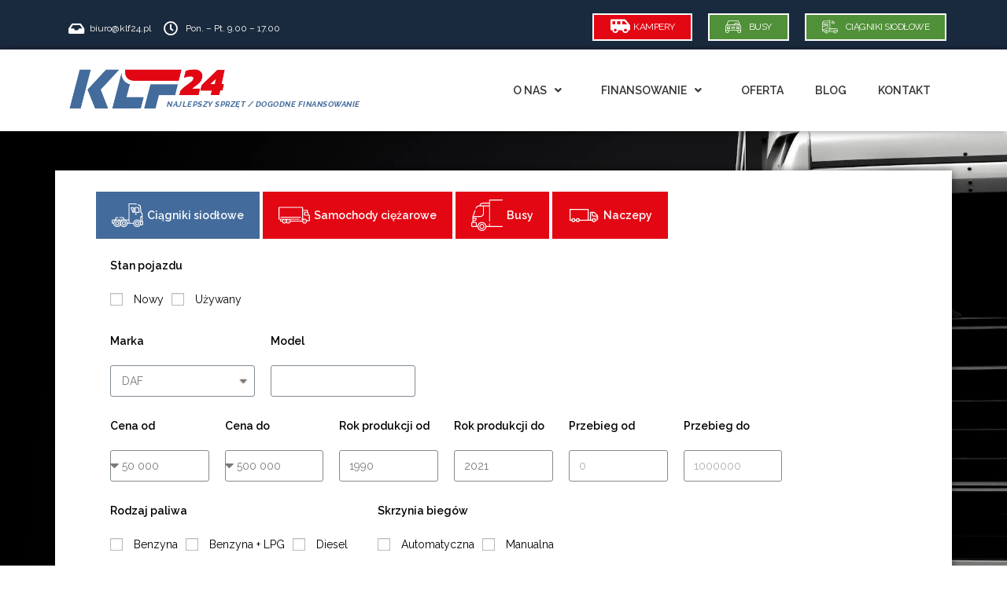

--- FILE ---
content_type: text/html; charset=UTF-8
request_url: https://klf24.pl/oferta/?post_id=3440&form_id=21b4d68&queried_id=168&marka=13
body_size: 52371
content:
<!DOCTYPE html>
<html class="html" lang="pl-PL">
<head>
	<meta charset="UTF-8">
	<link rel="profile" href="https://gmpg.org/xfn/11">

	<title>Oferta &#8211; Leasing dla nowych firm</title>
<meta name='robots' content='max-image-preview:large' />
<meta name="viewport" content="width=device-width, initial-scale=1"><link rel="alternate" type="application/rss+xml" title="Leasing dla nowych firm &raquo; Kanał z wpisami" href="https://klf24.pl/feed/" />
<link rel="alternate" type="application/rss+xml" title="Leasing dla nowych firm &raquo; Kanał z komentarzami" href="https://klf24.pl/comments/feed/" />
<link rel="alternate" title="oEmbed (JSON)" type="application/json+oembed" href="https://klf24.pl/wp-json/oembed/1.0/embed?url=https%3A%2F%2Fklf24.pl%2Foferta%2F" />
<link rel="alternate" title="oEmbed (XML)" type="text/xml+oembed" href="https://klf24.pl/wp-json/oembed/1.0/embed?url=https%3A%2F%2Fklf24.pl%2Foferta%2F&#038;format=xml" />
<style id='wp-img-auto-sizes-contain-inline-css'>
img:is([sizes=auto i],[sizes^="auto," i]){contain-intrinsic-size:3000px 1500px}
/*# sourceURL=wp-img-auto-sizes-contain-inline-css */
</style>
<style id='wp-emoji-styles-inline-css'>

	img.wp-smiley, img.emoji {
		display: inline !important;
		border: none !important;
		box-shadow: none !important;
		height: 1em !important;
		width: 1em !important;
		margin: 0 0.07em !important;
		vertical-align: -0.1em !important;
		background: none !important;
		padding: 0 !important;
	}
/*# sourceURL=wp-emoji-styles-inline-css */
</style>
<link rel='stylesheet' id='wp-block-library-css' href='https://klf24.pl/wp-includes/css/dist/block-library/style.min.css?ver=6.9' media='all' />
<style id='global-styles-inline-css'>
:root{--wp--preset--aspect-ratio--square: 1;--wp--preset--aspect-ratio--4-3: 4/3;--wp--preset--aspect-ratio--3-4: 3/4;--wp--preset--aspect-ratio--3-2: 3/2;--wp--preset--aspect-ratio--2-3: 2/3;--wp--preset--aspect-ratio--16-9: 16/9;--wp--preset--aspect-ratio--9-16: 9/16;--wp--preset--color--black: #000000;--wp--preset--color--cyan-bluish-gray: #abb8c3;--wp--preset--color--white: #ffffff;--wp--preset--color--pale-pink: #f78da7;--wp--preset--color--vivid-red: #cf2e2e;--wp--preset--color--luminous-vivid-orange: #ff6900;--wp--preset--color--luminous-vivid-amber: #fcb900;--wp--preset--color--light-green-cyan: #7bdcb5;--wp--preset--color--vivid-green-cyan: #00d084;--wp--preset--color--pale-cyan-blue: #8ed1fc;--wp--preset--color--vivid-cyan-blue: #0693e3;--wp--preset--color--vivid-purple: #9b51e0;--wp--preset--gradient--vivid-cyan-blue-to-vivid-purple: linear-gradient(135deg,rgb(6,147,227) 0%,rgb(155,81,224) 100%);--wp--preset--gradient--light-green-cyan-to-vivid-green-cyan: linear-gradient(135deg,rgb(122,220,180) 0%,rgb(0,208,130) 100%);--wp--preset--gradient--luminous-vivid-amber-to-luminous-vivid-orange: linear-gradient(135deg,rgb(252,185,0) 0%,rgb(255,105,0) 100%);--wp--preset--gradient--luminous-vivid-orange-to-vivid-red: linear-gradient(135deg,rgb(255,105,0) 0%,rgb(207,46,46) 100%);--wp--preset--gradient--very-light-gray-to-cyan-bluish-gray: linear-gradient(135deg,rgb(238,238,238) 0%,rgb(169,184,195) 100%);--wp--preset--gradient--cool-to-warm-spectrum: linear-gradient(135deg,rgb(74,234,220) 0%,rgb(151,120,209) 20%,rgb(207,42,186) 40%,rgb(238,44,130) 60%,rgb(251,105,98) 80%,rgb(254,248,76) 100%);--wp--preset--gradient--blush-light-purple: linear-gradient(135deg,rgb(255,206,236) 0%,rgb(152,150,240) 100%);--wp--preset--gradient--blush-bordeaux: linear-gradient(135deg,rgb(254,205,165) 0%,rgb(254,45,45) 50%,rgb(107,0,62) 100%);--wp--preset--gradient--luminous-dusk: linear-gradient(135deg,rgb(255,203,112) 0%,rgb(199,81,192) 50%,rgb(65,88,208) 100%);--wp--preset--gradient--pale-ocean: linear-gradient(135deg,rgb(255,245,203) 0%,rgb(182,227,212) 50%,rgb(51,167,181) 100%);--wp--preset--gradient--electric-grass: linear-gradient(135deg,rgb(202,248,128) 0%,rgb(113,206,126) 100%);--wp--preset--gradient--midnight: linear-gradient(135deg,rgb(2,3,129) 0%,rgb(40,116,252) 100%);--wp--preset--font-size--small: 13px;--wp--preset--font-size--medium: 20px;--wp--preset--font-size--large: 36px;--wp--preset--font-size--x-large: 42px;--wp--preset--spacing--20: 0.44rem;--wp--preset--spacing--30: 0.67rem;--wp--preset--spacing--40: 1rem;--wp--preset--spacing--50: 1.5rem;--wp--preset--spacing--60: 2.25rem;--wp--preset--spacing--70: 3.38rem;--wp--preset--spacing--80: 5.06rem;--wp--preset--shadow--natural: 6px 6px 9px rgba(0, 0, 0, 0.2);--wp--preset--shadow--deep: 12px 12px 50px rgba(0, 0, 0, 0.4);--wp--preset--shadow--sharp: 6px 6px 0px rgba(0, 0, 0, 0.2);--wp--preset--shadow--outlined: 6px 6px 0px -3px rgb(255, 255, 255), 6px 6px rgb(0, 0, 0);--wp--preset--shadow--crisp: 6px 6px 0px rgb(0, 0, 0);}:where(.is-layout-flex){gap: 0.5em;}:where(.is-layout-grid){gap: 0.5em;}body .is-layout-flex{display: flex;}.is-layout-flex{flex-wrap: wrap;align-items: center;}.is-layout-flex > :is(*, div){margin: 0;}body .is-layout-grid{display: grid;}.is-layout-grid > :is(*, div){margin: 0;}:where(.wp-block-columns.is-layout-flex){gap: 2em;}:where(.wp-block-columns.is-layout-grid){gap: 2em;}:where(.wp-block-post-template.is-layout-flex){gap: 1.25em;}:where(.wp-block-post-template.is-layout-grid){gap: 1.25em;}.has-black-color{color: var(--wp--preset--color--black) !important;}.has-cyan-bluish-gray-color{color: var(--wp--preset--color--cyan-bluish-gray) !important;}.has-white-color{color: var(--wp--preset--color--white) !important;}.has-pale-pink-color{color: var(--wp--preset--color--pale-pink) !important;}.has-vivid-red-color{color: var(--wp--preset--color--vivid-red) !important;}.has-luminous-vivid-orange-color{color: var(--wp--preset--color--luminous-vivid-orange) !important;}.has-luminous-vivid-amber-color{color: var(--wp--preset--color--luminous-vivid-amber) !important;}.has-light-green-cyan-color{color: var(--wp--preset--color--light-green-cyan) !important;}.has-vivid-green-cyan-color{color: var(--wp--preset--color--vivid-green-cyan) !important;}.has-pale-cyan-blue-color{color: var(--wp--preset--color--pale-cyan-blue) !important;}.has-vivid-cyan-blue-color{color: var(--wp--preset--color--vivid-cyan-blue) !important;}.has-vivid-purple-color{color: var(--wp--preset--color--vivid-purple) !important;}.has-black-background-color{background-color: var(--wp--preset--color--black) !important;}.has-cyan-bluish-gray-background-color{background-color: var(--wp--preset--color--cyan-bluish-gray) !important;}.has-white-background-color{background-color: var(--wp--preset--color--white) !important;}.has-pale-pink-background-color{background-color: var(--wp--preset--color--pale-pink) !important;}.has-vivid-red-background-color{background-color: var(--wp--preset--color--vivid-red) !important;}.has-luminous-vivid-orange-background-color{background-color: var(--wp--preset--color--luminous-vivid-orange) !important;}.has-luminous-vivid-amber-background-color{background-color: var(--wp--preset--color--luminous-vivid-amber) !important;}.has-light-green-cyan-background-color{background-color: var(--wp--preset--color--light-green-cyan) !important;}.has-vivid-green-cyan-background-color{background-color: var(--wp--preset--color--vivid-green-cyan) !important;}.has-pale-cyan-blue-background-color{background-color: var(--wp--preset--color--pale-cyan-blue) !important;}.has-vivid-cyan-blue-background-color{background-color: var(--wp--preset--color--vivid-cyan-blue) !important;}.has-vivid-purple-background-color{background-color: var(--wp--preset--color--vivid-purple) !important;}.has-black-border-color{border-color: var(--wp--preset--color--black) !important;}.has-cyan-bluish-gray-border-color{border-color: var(--wp--preset--color--cyan-bluish-gray) !important;}.has-white-border-color{border-color: var(--wp--preset--color--white) !important;}.has-pale-pink-border-color{border-color: var(--wp--preset--color--pale-pink) !important;}.has-vivid-red-border-color{border-color: var(--wp--preset--color--vivid-red) !important;}.has-luminous-vivid-orange-border-color{border-color: var(--wp--preset--color--luminous-vivid-orange) !important;}.has-luminous-vivid-amber-border-color{border-color: var(--wp--preset--color--luminous-vivid-amber) !important;}.has-light-green-cyan-border-color{border-color: var(--wp--preset--color--light-green-cyan) !important;}.has-vivid-green-cyan-border-color{border-color: var(--wp--preset--color--vivid-green-cyan) !important;}.has-pale-cyan-blue-border-color{border-color: var(--wp--preset--color--pale-cyan-blue) !important;}.has-vivid-cyan-blue-border-color{border-color: var(--wp--preset--color--vivid-cyan-blue) !important;}.has-vivid-purple-border-color{border-color: var(--wp--preset--color--vivid-purple) !important;}.has-vivid-cyan-blue-to-vivid-purple-gradient-background{background: var(--wp--preset--gradient--vivid-cyan-blue-to-vivid-purple) !important;}.has-light-green-cyan-to-vivid-green-cyan-gradient-background{background: var(--wp--preset--gradient--light-green-cyan-to-vivid-green-cyan) !important;}.has-luminous-vivid-amber-to-luminous-vivid-orange-gradient-background{background: var(--wp--preset--gradient--luminous-vivid-amber-to-luminous-vivid-orange) !important;}.has-luminous-vivid-orange-to-vivid-red-gradient-background{background: var(--wp--preset--gradient--luminous-vivid-orange-to-vivid-red) !important;}.has-very-light-gray-to-cyan-bluish-gray-gradient-background{background: var(--wp--preset--gradient--very-light-gray-to-cyan-bluish-gray) !important;}.has-cool-to-warm-spectrum-gradient-background{background: var(--wp--preset--gradient--cool-to-warm-spectrum) !important;}.has-blush-light-purple-gradient-background{background: var(--wp--preset--gradient--blush-light-purple) !important;}.has-blush-bordeaux-gradient-background{background: var(--wp--preset--gradient--blush-bordeaux) !important;}.has-luminous-dusk-gradient-background{background: var(--wp--preset--gradient--luminous-dusk) !important;}.has-pale-ocean-gradient-background{background: var(--wp--preset--gradient--pale-ocean) !important;}.has-electric-grass-gradient-background{background: var(--wp--preset--gradient--electric-grass) !important;}.has-midnight-gradient-background{background: var(--wp--preset--gradient--midnight) !important;}.has-small-font-size{font-size: var(--wp--preset--font-size--small) !important;}.has-medium-font-size{font-size: var(--wp--preset--font-size--medium) !important;}.has-large-font-size{font-size: var(--wp--preset--font-size--large) !important;}.has-x-large-font-size{font-size: var(--wp--preset--font-size--x-large) !important;}
/*# sourceURL=global-styles-inline-css */
</style>

<style id='classic-theme-styles-inline-css'>
/*! This file is auto-generated */
.wp-block-button__link{color:#fff;background-color:#32373c;border-radius:9999px;box-shadow:none;text-decoration:none;padding:calc(.667em + 2px) calc(1.333em + 2px);font-size:1.125em}.wp-block-file__button{background:#32373c;color:#fff;text-decoration:none}
/*# sourceURL=/wp-includes/css/classic-themes.min.css */
</style>
<link rel='stylesheet' id='oceanwp-style-css' href='https://klf24.pl/wp-content/themes/oceanwp/assets/css/style.min.css?ver=1.0' media='all' />
<link rel='stylesheet' id='child-style-css' href='https://klf24.pl/wp-content/themes/oceanwp-child-theme-master/style.css?ver=6.9' media='all' />
<link rel='stylesheet' id='font-awesome-css' href='https://klf24.pl/wp-content/themes/oceanwp/assets/fonts/fontawesome/css/all.min.css?ver=5.15.1' media='all' />
<link rel='stylesheet' id='simple-line-icons-css' href='https://klf24.pl/wp-content/themes/oceanwp/assets/css/third/simple-line-icons.min.css?ver=2.4.0' media='all' />
<link rel='stylesheet' id='font-awesome-all-css' href='https://klf24.pl/wp-content/plugins/jet-menu/assets/public/lib/font-awesome/css/all.min.css?ver=5.12.0' media='all' />
<link rel='stylesheet' id='font-awesome-v4-shims-css' href='https://klf24.pl/wp-content/plugins/jet-menu/assets/public/lib/font-awesome/css/v4-shims.min.css?ver=5.12.0' media='all' />
<link rel='stylesheet' id='jet-menu-public-styles-css' href='https://klf24.pl/wp-content/plugins/jet-menu/assets/public/css/public.css?ver=2.4.0' media='all' />
<link rel='stylesheet' id='e-flatpickr-css' href='https://klf24.pl/wp-content/plugins/e-addons-pro-form-extended/modules/extended/assets/css/e-flatpickr.css?ver=6.9' media='all' />
<link rel='stylesheet' id='elementor-icons-css' href='https://klf24.pl/wp-content/plugins/elementor/assets/lib/eicons/css/elementor-icons.min.css?ver=5.16.0' media='all' />
<link rel='stylesheet' id='elementor-frontend-css' href='https://klf24.pl/wp-content/plugins/elementor/assets/css/frontend-lite.min.css?ver=3.7.8' media='all' />
<style id='elementor-frontend-inline-css'>
.elementor-kit-4{--e-global-color-primary:#6EC1E4;--e-global-color-secondary:#54595F;--e-global-color-text:#7A7A7A;--e-global-color-accent:#61CE70;--e-global-color-6cddadc:#408248;--e-global-color-3079cf3:#E30613;--e-global-color-769e4e7:#1A2A3E;--e-global-color-99479f9:#436B9B;--e-global-typography-primary-font-family:"Raleway";--e-global-typography-primary-font-weight:600;--e-global-typography-secondary-font-family:"Roboto Slab";--e-global-typography-secondary-font-weight:400;--e-global-typography-text-font-family:"Raleway";--e-global-typography-text-font-weight:400;--e-global-typography-accent-font-family:"Raleway";--e-global-typography-accent-font-weight:500;}.elementor-section.elementor-section-boxed > .elementor-container{max-width:1140px;}.e-container{--container-max-width:1140px;}.elementor-widget:not(:last-child){margin-bottom:20px;}.elementor-element{--widgets-spacing:20px;}{}h1.entry-title{display:var(--page-title-display);}.elementor-kit-4 e-page-transition{background-color:#FFBC7D;}@media(max-width:1024px){.elementor-section.elementor-section-boxed > .elementor-container{max-width:1024px;}.e-container{--container-max-width:1024px;}}@media(max-width:767px){.elementor-section.elementor-section-boxed > .elementor-container{max-width:767px;}.e-container{--container-max-width:767px;}}/* Start custom CSS *//** iPhone and iOS Form Input Zoom Fixes **/

@media screen and (device-aspect-ratio: 2/3) {
    select, textarea, input[type="text"], input[type="password"],
    input[type="datetime"], input[type="datetime-local"],
    input[type="date"], input[type="month"], input[type="time"],
    input[type="week"], input[type="number"], input[type="email"],
    input[type="url"]{ font-size: 16px!important; }
}


@media screen and (device-aspect-ratio: 40/71) {
    select, textarea, input[type="text"], input[type="password"],
    input[type="datetime"], input[type="datetime-local"],
    input[type="date"], input[type="month"], input[type="time"],
    input[type="week"], input[type="number"], input[type="email"],
    input[type="url"]{ font-size: 16px!important; }
}


@media screen and (device-aspect-ratio: 375/667) {
    select, textarea, input[type="text"], input[type="password"],
    input[type="datetime"], input[type="datetime-local"],
    input[type="date"], input[type="month"], input[type="time"],
    input[type="week"], input[type="number"], input[type="email"], 
    input[type="tel"], input[type="url"]{ font-size: 16px!important; }
}


@media screen and (device-aspect-ratio: 9/16) {
    select, textarea, input[type="text"], input[type="password"],
    input[type="datetime"], input[type="datetime-local"],
    input[type="date"], input[type="month"], input[type="time"],
    input[type="week"], input[type="number"], input[type="email"],
    input[type="tel"], input[type="url"]{ font-size: 16px!important; }
}
@media screen and (device-aspect-ratio: 5/9) {
    select, textarea, input[type="text"], input[type="password"],
    input[type="datetime"], input[type="datetime-local"],
    input[type="date"], input[type="month"], input[type="time"],
    input[type="week"], input[type="number"], input[type="email"], 
    input[type="tel"], input[type="url"]{ font-size: 16px!important; }
}/* End custom CSS */
.elementor-widget-common .e-frontend-copy .elementor-button{font-family:var( --e-global-typography-accent-font-family ), Sans-serif;font-weight:var( --e-global-typography-accent-font-weight );background-color:var( --e-global-color-accent );}.elementor-widget-inner-section .e-frontend-copy .elementor-button{font-family:var( --e-global-typography-accent-font-family ), Sans-serif;font-weight:var( --e-global-typography-accent-font-weight );background-color:var( --e-global-color-accent );}.elementor-widget-heading .elementor-heading-title{color:var( --e-global-color-primary );font-family:var( --e-global-typography-primary-font-family ), Sans-serif;font-weight:var( --e-global-typography-primary-font-weight );}.elementor-widget-heading .e-frontend-copy .elementor-button{font-family:var( --e-global-typography-accent-font-family ), Sans-serif;font-weight:var( --e-global-typography-accent-font-weight );background-color:var( --e-global-color-accent );}.elementor-widget-image .widget-image-caption{color:var( --e-global-color-text );font-family:var( --e-global-typography-text-font-family ), Sans-serif;font-weight:var( --e-global-typography-text-font-weight );}.elementor-widget-image .e-frontend-copy .elementor-button{font-family:var( --e-global-typography-accent-font-family ), Sans-serif;font-weight:var( --e-global-typography-accent-font-weight );background-color:var( --e-global-color-accent );}.elementor-widget-text-editor{color:var( --e-global-color-text );font-family:var( --e-global-typography-text-font-family ), Sans-serif;font-weight:var( --e-global-typography-text-font-weight );}.elementor-widget-text-editor.elementor-drop-cap-view-stacked .elementor-drop-cap{background-color:var( --e-global-color-primary );}.elementor-widget-text-editor.elementor-drop-cap-view-framed .elementor-drop-cap, .elementor-widget-text-editor.elementor-drop-cap-view-default .elementor-drop-cap{color:var( --e-global-color-primary );border-color:var( --e-global-color-primary );}.elementor-widget-text-editor .e-frontend-copy .elementor-button{font-family:var( --e-global-typography-accent-font-family ), Sans-serif;font-weight:var( --e-global-typography-accent-font-weight );background-color:var( --e-global-color-accent );}.elementor-widget-video .e-frontend-copy .elementor-button{font-family:var( --e-global-typography-accent-font-family ), Sans-serif;font-weight:var( --e-global-typography-accent-font-weight );background-color:var( --e-global-color-accent );}.elementor-widget-button .elementor-button{font-family:var( --e-global-typography-accent-font-family ), Sans-serif;font-weight:var( --e-global-typography-accent-font-weight );background-color:var( --e-global-color-accent );}.elementor-widget-button .e-frontend-copy .elementor-button{font-family:var( --e-global-typography-accent-font-family ), Sans-serif;font-weight:var( --e-global-typography-accent-font-weight );background-color:var( --e-global-color-accent );}.elementor-widget-divider{--divider-color:var( --e-global-color-secondary );}.elementor-widget-divider .elementor-divider__text{color:var( --e-global-color-secondary );font-family:var( --e-global-typography-secondary-font-family ), Sans-serif;font-weight:var( --e-global-typography-secondary-font-weight );}.elementor-widget-divider.elementor-view-stacked .elementor-icon{background-color:var( --e-global-color-secondary );}.elementor-widget-divider.elementor-view-framed .elementor-icon, .elementor-widget-divider.elementor-view-default .elementor-icon{color:var( --e-global-color-secondary );border-color:var( --e-global-color-secondary );}.elementor-widget-divider.elementor-view-framed .elementor-icon, .elementor-widget-divider.elementor-view-default .elementor-icon svg{fill:var( --e-global-color-secondary );}.elementor-widget-divider .e-frontend-copy .elementor-button{font-family:var( --e-global-typography-accent-font-family ), Sans-serif;font-weight:var( --e-global-typography-accent-font-weight );background-color:var( --e-global-color-accent );}.elementor-widget-spacer .e-frontend-copy .elementor-button{font-family:var( --e-global-typography-accent-font-family ), Sans-serif;font-weight:var( --e-global-typography-accent-font-weight );background-color:var( --e-global-color-accent );}.elementor-widget-image-box .elementor-image-box-title{color:var( --e-global-color-primary );font-family:var( --e-global-typography-primary-font-family ), Sans-serif;font-weight:var( --e-global-typography-primary-font-weight );}.elementor-widget-image-box .elementor-image-box-description{color:var( --e-global-color-text );font-family:var( --e-global-typography-text-font-family ), Sans-serif;font-weight:var( --e-global-typography-text-font-weight );}.elementor-widget-image-box .e-frontend-copy .elementor-button{font-family:var( --e-global-typography-accent-font-family ), Sans-serif;font-weight:var( --e-global-typography-accent-font-weight );background-color:var( --e-global-color-accent );}.elementor-widget-google_maps .e-frontend-copy .elementor-button{font-family:var( --e-global-typography-accent-font-family ), Sans-serif;font-weight:var( --e-global-typography-accent-font-weight );background-color:var( --e-global-color-accent );}.elementor-widget-icon.elementor-view-stacked .elementor-icon{background-color:var( --e-global-color-primary );}.elementor-widget-icon.elementor-view-framed .elementor-icon, .elementor-widget-icon.elementor-view-default .elementor-icon{color:var( --e-global-color-primary );border-color:var( --e-global-color-primary );}.elementor-widget-icon.elementor-view-framed .elementor-icon, .elementor-widget-icon.elementor-view-default .elementor-icon svg{fill:var( --e-global-color-primary );}.elementor-widget-icon .e-frontend-copy .elementor-button{font-family:var( --e-global-typography-accent-font-family ), Sans-serif;font-weight:var( --e-global-typography-accent-font-weight );background-color:var( --e-global-color-accent );}.elementor-widget-icon-box.elementor-view-stacked .elementor-icon{background-color:var( --e-global-color-primary );}.elementor-widget-icon-box.elementor-view-framed .elementor-icon, .elementor-widget-icon-box.elementor-view-default .elementor-icon{fill:var( --e-global-color-primary );color:var( --e-global-color-primary );border-color:var( --e-global-color-primary );}.elementor-widget-icon-box .elementor-icon-box-title{color:var( --e-global-color-primary );}.elementor-widget-icon-box .elementor-icon-box-title, .elementor-widget-icon-box .elementor-icon-box-title a{font-family:var( --e-global-typography-primary-font-family ), Sans-serif;font-weight:var( --e-global-typography-primary-font-weight );}.elementor-widget-icon-box .elementor-icon-box-description{color:var( --e-global-color-text );font-family:var( --e-global-typography-text-font-family ), Sans-serif;font-weight:var( --e-global-typography-text-font-weight );}.elementor-widget-icon-box .e-frontend-copy .elementor-button{font-family:var( --e-global-typography-accent-font-family ), Sans-serif;font-weight:var( --e-global-typography-accent-font-weight );background-color:var( --e-global-color-accent );}.elementor-widget-star-rating .elementor-star-rating__title{color:var( --e-global-color-text );font-family:var( --e-global-typography-text-font-family ), Sans-serif;font-weight:var( --e-global-typography-text-font-weight );}.elementor-widget-star-rating .e-frontend-copy .elementor-button{font-family:var( --e-global-typography-accent-font-family ), Sans-serif;font-weight:var( --e-global-typography-accent-font-weight );background-color:var( --e-global-color-accent );}.elementor-widget-image-carousel .e-frontend-copy .elementor-button{font-family:var( --e-global-typography-accent-font-family ), Sans-serif;font-weight:var( --e-global-typography-accent-font-weight );background-color:var( --e-global-color-accent );}.elementor-widget-image-gallery .gallery-item .gallery-caption{font-family:var( --e-global-typography-accent-font-family ), Sans-serif;font-weight:var( --e-global-typography-accent-font-weight );}.elementor-widget-image-gallery .e-frontend-copy .elementor-button{font-family:var( --e-global-typography-accent-font-family ), Sans-serif;font-weight:var( --e-global-typography-accent-font-weight );background-color:var( --e-global-color-accent );}.elementor-widget-icon-list .elementor-icon-list-item:not(:last-child):after{border-color:var( --e-global-color-text );}.elementor-widget-icon-list .elementor-icon-list-icon i{color:var( --e-global-color-primary );}.elementor-widget-icon-list .elementor-icon-list-icon svg{fill:var( --e-global-color-primary );}.elementor-widget-icon-list .elementor-icon-list-text{color:var( --e-global-color-secondary );}.elementor-widget-icon-list .elementor-icon-list-item > .elementor-icon-list-text, .elementor-widget-icon-list .elementor-icon-list-item > a{font-family:var( --e-global-typography-text-font-family ), Sans-serif;font-weight:var( --e-global-typography-text-font-weight );}.elementor-widget-icon-list .e-frontend-copy .elementor-button{font-family:var( --e-global-typography-accent-font-family ), Sans-serif;font-weight:var( --e-global-typography-accent-font-weight );background-color:var( --e-global-color-accent );}.elementor-widget-counter .elementor-counter-number-wrapper{color:var( --e-global-color-primary );font-family:var( --e-global-typography-primary-font-family ), Sans-serif;font-weight:var( --e-global-typography-primary-font-weight );}.elementor-widget-counter .elementor-counter-title{color:var( --e-global-color-secondary );font-family:var( --e-global-typography-secondary-font-family ), Sans-serif;font-weight:var( --e-global-typography-secondary-font-weight );}.elementor-widget-counter .e-frontend-copy .elementor-button{font-family:var( --e-global-typography-accent-font-family ), Sans-serif;font-weight:var( --e-global-typography-accent-font-weight );background-color:var( --e-global-color-accent );}.elementor-widget-progress .elementor-progress-wrapper .elementor-progress-bar{background-color:var( --e-global-color-primary );}.elementor-widget-progress .elementor-title{color:var( --e-global-color-primary );font-family:var( --e-global-typography-text-font-family ), Sans-serif;font-weight:var( --e-global-typography-text-font-weight );}.elementor-widget-progress .e-frontend-copy .elementor-button{font-family:var( --e-global-typography-accent-font-family ), Sans-serif;font-weight:var( --e-global-typography-accent-font-weight );background-color:var( --e-global-color-accent );}.elementor-widget-testimonial .elementor-testimonial-content{color:var( --e-global-color-text );font-family:var( --e-global-typography-text-font-family ), Sans-serif;font-weight:var( --e-global-typography-text-font-weight );}.elementor-widget-testimonial .elementor-testimonial-name{color:var( --e-global-color-primary );font-family:var( --e-global-typography-primary-font-family ), Sans-serif;font-weight:var( --e-global-typography-primary-font-weight );}.elementor-widget-testimonial .elementor-testimonial-job{color:var( --e-global-color-secondary );font-family:var( --e-global-typography-secondary-font-family ), Sans-serif;font-weight:var( --e-global-typography-secondary-font-weight );}.elementor-widget-testimonial .e-frontend-copy .elementor-button{font-family:var( --e-global-typography-accent-font-family ), Sans-serif;font-weight:var( --e-global-typography-accent-font-weight );background-color:var( --e-global-color-accent );}.elementor-widget-tabs .elementor-tab-title, .elementor-widget-tabs .elementor-tab-title a{color:var( --e-global-color-primary );}.elementor-widget-tabs .elementor-tab-title.elementor-active,
					 .elementor-widget-tabs .elementor-tab-title.elementor-active a{color:var( --e-global-color-accent );}.elementor-widget-tabs .elementor-tab-title{font-family:var( --e-global-typography-primary-font-family ), Sans-serif;font-weight:var( --e-global-typography-primary-font-weight );}.elementor-widget-tabs .elementor-tab-content{color:var( --e-global-color-text );font-family:var( --e-global-typography-text-font-family ), Sans-serif;font-weight:var( --e-global-typography-text-font-weight );}.elementor-widget-tabs .e-frontend-copy .elementor-button{font-family:var( --e-global-typography-accent-font-family ), Sans-serif;font-weight:var( --e-global-typography-accent-font-weight );background-color:var( --e-global-color-accent );}.elementor-widget-accordion .elementor-accordion-icon, .elementor-widget-accordion .elementor-accordion-title{color:var( --e-global-color-primary );}.elementor-widget-accordion .elementor-accordion-icon svg{fill:var( --e-global-color-primary );}.elementor-widget-accordion .elementor-active .elementor-accordion-icon, .elementor-widget-accordion .elementor-active .elementor-accordion-title{color:var( --e-global-color-accent );}.elementor-widget-accordion .elementor-active .elementor-accordion-icon svg{fill:var( --e-global-color-accent );}.elementor-widget-accordion .elementor-accordion-title{font-family:var( --e-global-typography-primary-font-family ), Sans-serif;font-weight:var( --e-global-typography-primary-font-weight );}.elementor-widget-accordion .elementor-tab-content{color:var( --e-global-color-text );font-family:var( --e-global-typography-text-font-family ), Sans-serif;font-weight:var( --e-global-typography-text-font-weight );}.elementor-widget-accordion .e-frontend-copy .elementor-button{font-family:var( --e-global-typography-accent-font-family ), Sans-serif;font-weight:var( --e-global-typography-accent-font-weight );background-color:var( --e-global-color-accent );}.elementor-widget-toggle .elementor-toggle-title, .elementor-widget-toggle .elementor-toggle-icon{color:var( --e-global-color-primary );}.elementor-widget-toggle .elementor-toggle-icon svg{fill:var( --e-global-color-primary );}.elementor-widget-toggle .elementor-tab-title.elementor-active a, .elementor-widget-toggle .elementor-tab-title.elementor-active .elementor-toggle-icon{color:var( --e-global-color-accent );}.elementor-widget-toggle .elementor-toggle-title{font-family:var( --e-global-typography-primary-font-family ), Sans-serif;font-weight:var( --e-global-typography-primary-font-weight );}.elementor-widget-toggle .elementor-tab-content{color:var( --e-global-color-text );font-family:var( --e-global-typography-text-font-family ), Sans-serif;font-weight:var( --e-global-typography-text-font-weight );}.elementor-widget-toggle .e-frontend-copy .elementor-button{font-family:var( --e-global-typography-accent-font-family ), Sans-serif;font-weight:var( --e-global-typography-accent-font-weight );background-color:var( --e-global-color-accent );}.elementor-widget-social-icons .e-frontend-copy .elementor-button{font-family:var( --e-global-typography-accent-font-family ), Sans-serif;font-weight:var( --e-global-typography-accent-font-weight );background-color:var( --e-global-color-accent );}.elementor-widget-alert .elementor-alert-title{font-family:var( --e-global-typography-primary-font-family ), Sans-serif;font-weight:var( --e-global-typography-primary-font-weight );}.elementor-widget-alert .elementor-alert-description{font-family:var( --e-global-typography-text-font-family ), Sans-serif;font-weight:var( --e-global-typography-text-font-weight );}.elementor-widget-alert .e-frontend-copy .elementor-button{font-family:var( --e-global-typography-accent-font-family ), Sans-serif;font-weight:var( --e-global-typography-accent-font-weight );background-color:var( --e-global-color-accent );}.elementor-widget-audio .e-frontend-copy .elementor-button{font-family:var( --e-global-typography-accent-font-family ), Sans-serif;font-weight:var( --e-global-typography-accent-font-weight );background-color:var( --e-global-color-accent );}.elementor-widget-shortcode .e-frontend-copy .elementor-button{font-family:var( --e-global-typography-accent-font-family ), Sans-serif;font-weight:var( --e-global-typography-accent-font-weight );background-color:var( --e-global-color-accent );}.elementor-widget-html .e-frontend-copy .elementor-button{font-family:var( --e-global-typography-accent-font-family ), Sans-serif;font-weight:var( --e-global-typography-accent-font-weight );background-color:var( --e-global-color-accent );}.elementor-widget-menu-anchor .e-frontend-copy .elementor-button{font-family:var( --e-global-typography-accent-font-family ), Sans-serif;font-weight:var( --e-global-typography-accent-font-weight );background-color:var( --e-global-color-accent );}.elementor-widget-sidebar .e-frontend-copy .elementor-button{font-family:var( --e-global-typography-accent-font-family ), Sans-serif;font-weight:var( --e-global-typography-accent-font-weight );background-color:var( --e-global-color-accent );}.elementor-widget-read-more .e-frontend-copy .elementor-button{font-family:var( --e-global-typography-accent-font-family ), Sans-serif;font-weight:var( --e-global-typography-accent-font-weight );background-color:var( --e-global-color-accent );}.elementor-widget-wp-widget-pages .e-frontend-copy .elementor-button{font-family:var( --e-global-typography-accent-font-family ), Sans-serif;font-weight:var( --e-global-typography-accent-font-weight );background-color:var( --e-global-color-accent );}.elementor-widget-wp-widget-calendar .e-frontend-copy .elementor-button{font-family:var( --e-global-typography-accent-font-family ), Sans-serif;font-weight:var( --e-global-typography-accent-font-weight );background-color:var( --e-global-color-accent );}.elementor-widget-wp-widget-archives .e-frontend-copy .elementor-button{font-family:var( --e-global-typography-accent-font-family ), Sans-serif;font-weight:var( --e-global-typography-accent-font-weight );background-color:var( --e-global-color-accent );}.elementor-widget-wp-widget-media_audio .e-frontend-copy .elementor-button{font-family:var( --e-global-typography-accent-font-family ), Sans-serif;font-weight:var( --e-global-typography-accent-font-weight );background-color:var( --e-global-color-accent );}.elementor-widget-wp-widget-media_image .e-frontend-copy .elementor-button{font-family:var( --e-global-typography-accent-font-family ), Sans-serif;font-weight:var( --e-global-typography-accent-font-weight );background-color:var( --e-global-color-accent );}.elementor-widget-wp-widget-media_gallery .e-frontend-copy .elementor-button{font-family:var( --e-global-typography-accent-font-family ), Sans-serif;font-weight:var( --e-global-typography-accent-font-weight );background-color:var( --e-global-color-accent );}.elementor-widget-wp-widget-media_video .e-frontend-copy .elementor-button{font-family:var( --e-global-typography-accent-font-family ), Sans-serif;font-weight:var( --e-global-typography-accent-font-weight );background-color:var( --e-global-color-accent );}.elementor-widget-wp-widget-meta .e-frontend-copy .elementor-button{font-family:var( --e-global-typography-accent-font-family ), Sans-serif;font-weight:var( --e-global-typography-accent-font-weight );background-color:var( --e-global-color-accent );}.elementor-widget-wp-widget-search .e-frontend-copy .elementor-button{font-family:var( --e-global-typography-accent-font-family ), Sans-serif;font-weight:var( --e-global-typography-accent-font-weight );background-color:var( --e-global-color-accent );}.elementor-widget-wp-widget-text .e-frontend-copy .elementor-button{font-family:var( --e-global-typography-accent-font-family ), Sans-serif;font-weight:var( --e-global-typography-accent-font-weight );background-color:var( --e-global-color-accent );}.elementor-widget-wp-widget-categories .e-frontend-copy .elementor-button{font-family:var( --e-global-typography-accent-font-family ), Sans-serif;font-weight:var( --e-global-typography-accent-font-weight );background-color:var( --e-global-color-accent );}.elementor-widget-wp-widget-recent-posts .e-frontend-copy .elementor-button{font-family:var( --e-global-typography-accent-font-family ), Sans-serif;font-weight:var( --e-global-typography-accent-font-weight );background-color:var( --e-global-color-accent );}.elementor-widget-wp-widget-recent-comments .e-frontend-copy .elementor-button{font-family:var( --e-global-typography-accent-font-family ), Sans-serif;font-weight:var( --e-global-typography-accent-font-weight );background-color:var( --e-global-color-accent );}.elementor-widget-wp-widget-rss .e-frontend-copy .elementor-button{font-family:var( --e-global-typography-accent-font-family ), Sans-serif;font-weight:var( --e-global-typography-accent-font-weight );background-color:var( --e-global-color-accent );}.elementor-widget-wp-widget-tag_cloud .e-frontend-copy .elementor-button{font-family:var( --e-global-typography-accent-font-family ), Sans-serif;font-weight:var( --e-global-typography-accent-font-weight );background-color:var( --e-global-color-accent );}.elementor-widget-wp-widget-nav_menu .e-frontend-copy .elementor-button{font-family:var( --e-global-typography-accent-font-family ), Sans-serif;font-weight:var( --e-global-typography-accent-font-weight );background-color:var( --e-global-color-accent );}.elementor-widget-wp-widget-custom_html .e-frontend-copy .elementor-button{font-family:var( --e-global-typography-accent-font-family ), Sans-serif;font-weight:var( --e-global-typography-accent-font-weight );background-color:var( --e-global-color-accent );}.elementor-widget-wp-widget-block .e-frontend-copy .elementor-button{font-family:var( --e-global-typography-accent-font-family ), Sans-serif;font-weight:var( --e-global-typography-accent-font-weight );background-color:var( --e-global-color-accent );}.elementor-widget-wp-widget-ocean_about_me .e-frontend-copy .elementor-button{font-family:var( --e-global-typography-accent-font-family ), Sans-serif;font-weight:var( --e-global-typography-accent-font-weight );background-color:var( --e-global-color-accent );}.elementor-widget-wp-widget-ocean_contact_info .e-frontend-copy .elementor-button{font-family:var( --e-global-typography-accent-font-family ), Sans-serif;font-weight:var( --e-global-typography-accent-font-weight );background-color:var( --e-global-color-accent );}.elementor-widget-wp-widget-ocean_custom_links .e-frontend-copy .elementor-button{font-family:var( --e-global-typography-accent-font-family ), Sans-serif;font-weight:var( --e-global-typography-accent-font-weight );background-color:var( --e-global-color-accent );}.elementor-widget-wp-widget-ocean_custom_menu .e-frontend-copy .elementor-button{font-family:var( --e-global-typography-accent-font-family ), Sans-serif;font-weight:var( --e-global-typography-accent-font-weight );background-color:var( --e-global-color-accent );}.elementor-widget-wp-widget-ocean_facebook .e-frontend-copy .elementor-button{font-family:var( --e-global-typography-accent-font-family ), Sans-serif;font-weight:var( --e-global-typography-accent-font-weight );background-color:var( --e-global-color-accent );}.elementor-widget-wp-widget-ocean_flickr .e-frontend-copy .elementor-button{font-family:var( --e-global-typography-accent-font-family ), Sans-serif;font-weight:var( --e-global-typography-accent-font-weight );background-color:var( --e-global-color-accent );}.elementor-widget-wp-widget-ocean_instagram .e-frontend-copy .elementor-button{font-family:var( --e-global-typography-accent-font-family ), Sans-serif;font-weight:var( --e-global-typography-accent-font-weight );background-color:var( --e-global-color-accent );}.elementor-widget-wp-widget-ocean_mailchimp .e-frontend-copy .elementor-button{font-family:var( --e-global-typography-accent-font-family ), Sans-serif;font-weight:var( --e-global-typography-accent-font-weight );background-color:var( --e-global-color-accent );}.elementor-widget-wp-widget-ocean_recent_posts .e-frontend-copy .elementor-button{font-family:var( --e-global-typography-accent-font-family ), Sans-serif;font-weight:var( --e-global-typography-accent-font-weight );background-color:var( --e-global-color-accent );}.elementor-widget-wp-widget-ocean_social .e-frontend-copy .elementor-button{font-family:var( --e-global-typography-accent-font-family ), Sans-serif;font-weight:var( --e-global-typography-accent-font-weight );background-color:var( --e-global-color-accent );}.elementor-widget-wp-widget-ocean_social_share .e-frontend-copy .elementor-button{font-family:var( --e-global-typography-accent-font-family ), Sans-serif;font-weight:var( --e-global-typography-accent-font-weight );background-color:var( --e-global-color-accent );}.elementor-widget-wp-widget-ocean_tags .e-frontend-copy .elementor-button{font-family:var( --e-global-typography-accent-font-family ), Sans-serif;font-weight:var( --e-global-typography-accent-font-weight );background-color:var( --e-global-color-accent );}.elementor-widget-wp-widget-ocean_twitter .e-frontend-copy .elementor-button{font-family:var( --e-global-typography-accent-font-family ), Sans-serif;font-weight:var( --e-global-typography-accent-font-weight );background-color:var( --e-global-color-accent );}.elementor-widget-wp-widget-ocean_video .e-frontend-copy .elementor-button{font-family:var( --e-global-typography-accent-font-family ), Sans-serif;font-weight:var( --e-global-typography-accent-font-weight );background-color:var( --e-global-color-accent );}.elementor-widget-wp-widget-ocean_custom_header_logo .e-frontend-copy .elementor-button{font-family:var( --e-global-typography-accent-font-family ), Sans-serif;font-weight:var( --e-global-typography-accent-font-weight );background-color:var( --e-global-color-accent );}.elementor-widget-wp-widget-ocean_custom_header_nav .e-frontend-copy .elementor-button{font-family:var( --e-global-typography-accent-font-family ), Sans-serif;font-weight:var( --e-global-typography-accent-font-weight );background-color:var( --e-global-color-accent );}.elementor-widget-copy-button .elementor-button{font-family:var( --e-global-typography-accent-font-family ), Sans-serif;font-weight:var( --e-global-typography-accent-font-weight );background-color:var( --e-global-color-accent );}.elementor-widget-copy-button .e-frontend-copy .elementor-button{font-family:var( --e-global-typography-accent-font-family ), Sans-serif;font-weight:var( --e-global-typography-accent-font-weight );background-color:var( --e-global-color-accent );}.elementor-widget-e-query-media .e-frontend-copy .elementor-button{font-family:var( --e-global-typography-accent-font-family ), Sans-serif;font-weight:var( --e-global-typography-accent-font-weight );background-color:var( --e-global-color-accent );}.elementor-widget-e-query-posts .e-frontend-copy .elementor-button{font-family:var( --e-global-typography-accent-font-family ), Sans-serif;font-weight:var( --e-global-typography-accent-font-weight );background-color:var( --e-global-color-accent );}.elementor-widget-e-wpml-select .e-frontend-copy .elementor-button{font-family:var( --e-global-typography-accent-font-family ), Sans-serif;font-weight:var( --e-global-typography-accent-font-weight );background-color:var( --e-global-color-accent );}.elementor-widget-e-iframe .e-frontend-copy .elementor-button{font-family:var( --e-global-typography-accent-font-family ), Sans-serif;font-weight:var( --e-global-typography-accent-font-weight );background-color:var( --e-global-color-accent );}.elementor-widget-e-shot .e-frontend-copy .elementor-button{font-family:var( --e-global-typography-accent-font-family ), Sans-serif;font-weight:var( --e-global-typography-accent-font-weight );background-color:var( --e-global-color-accent );}.elementor-widget-e-include-file .e-frontend-copy .elementor-button{font-family:var( --e-global-typography-accent-font-family ), Sans-serif;font-weight:var( --e-global-typography-accent-font-weight );background-color:var( --e-global-color-accent );}.elementor-widget-e-pure-php .e-frontend-copy .elementor-button{font-family:var( --e-global-typography-accent-font-family ), Sans-serif;font-weight:var( --e-global-typography-accent-font-weight );background-color:var( --e-global-color-accent );}.elementor-widget-e-data-listing .e-frontend-copy .elementor-button{font-family:var( --e-global-typography-accent-font-family ), Sans-serif;font-weight:var( --e-global-typography-accent-font-weight );background-color:var( --e-global-color-accent );}.elementor-widget-e-query-db .e-frontend-copy .elementor-button{font-family:var( --e-global-typography-accent-font-family ), Sans-serif;font-weight:var( --e-global-typography-accent-font-weight );background-color:var( --e-global-color-accent );}.elementor-widget-e-query-rest-api .e-frontend-copy .elementor-button{font-family:var( --e-global-typography-accent-font-family ), Sans-serif;font-weight:var( --e-global-typography-accent-font-weight );background-color:var( --e-global-color-accent );}.elementor-widget-e-query-rss .e-frontend-copy .elementor-button{font-family:var( --e-global-typography-accent-font-family ), Sans-serif;font-weight:var( --e-global-typography-accent-font-weight );background-color:var( --e-global-color-accent );}.elementor-widget-e-query-spreadsheet .e-frontend-copy .elementor-button{font-family:var( --e-global-typography-accent-font-family ), Sans-serif;font-weight:var( --e-global-typography-accent-font-weight );background-color:var( --e-global-color-accent );}.elementor-widget-e-query-xml .e-frontend-copy .elementor-button{font-family:var( --e-global-typography-accent-font-family ), Sans-serif;font-weight:var( --e-global-typography-accent-font-weight );background-color:var( --e-global-color-accent );}.elementor-widget-e-rest-api .e-frontend-copy .elementor-button{font-family:var( --e-global-typography-accent-font-family ), Sans-serif;font-weight:var( --e-global-typography-accent-font-weight );background-color:var( --e-global-color-accent );}.elementor-widget-e-rss .elementor-heading-title{color:var( --e-global-color-primary );font-family:var( --e-global-typography-primary-font-family ), Sans-serif;font-weight:var( --e-global-typography-primary-font-weight );}.elementor-widget-e-rss .e-rss-description{color:var( --e-global-color-text );font-family:var( --e-global-typography-text-font-family ), Sans-serif;font-weight:var( --e-global-typography-text-font-weight );}.elementor-widget-e-rss .elementor-button{font-family:var( --e-global-typography-accent-font-family ), Sans-serif;font-weight:var( --e-global-typography-accent-font-weight );background-color:var( --e-global-color-accent );}.elementor-widget-e-rss .e-frontend-copy .elementor-button{font-family:var( --e-global-typography-accent-font-family ), Sans-serif;font-weight:var( --e-global-typography-accent-font-weight );background-color:var( --e-global-color-accent );}.elementor-widget-e-scrap .e-frontend-copy .elementor-button{font-family:var( --e-global-typography-accent-font-family ), Sans-serif;font-weight:var( --e-global-typography-accent-font-weight );background-color:var( --e-global-color-accent );}.elementor-widget-e-do-shortcode .e-frontend-copy .elementor-button{font-family:var( --e-global-typography-accent-font-family ), Sans-serif;font-weight:var( --e-global-typography-accent-font-weight );background-color:var( --e-global-color-accent );}.elementor-widget-archive-info{color:var( --e-global-color-text );font-family:var( --e-global-typography-text-font-family ), Sans-serif;font-weight:var( --e-global-typography-text-font-weight );}.elementor-widget-archive-info .e-frontend-copy .elementor-button{font-family:var( --e-global-typography-accent-font-family ), Sans-serif;font-weight:var( --e-global-typography-accent-font-weight );background-color:var( --e-global-color-accent );}.elementor-widget-active-filters .elementor-form-filters .elementor-form-filters__filter_label{font-family:var( --e-global-typography-text-font-family ), Sans-serif;font-weight:var( --e-global-typography-text-font-weight );color:var( --e-global-color-text );}.elementor-widget-active-filters .elementor-form-filters .elementor-form-filters__filter_value{font-family:var( --e-global-typography-text-font-family ), Sans-serif;font-weight:var( --e-global-typography-text-font-weight );color:var( --e-global-color-text );}.elementor-widget-active-filters .elementor-form-filters .elementor-form-filters__filter_remove{font-family:var( --e-global-typography-text-font-family ), Sans-serif;font-weight:var( --e-global-typography-text-font-weight );color:var( --e-global-color-text );}.elementor-widget-active-filters .elementor-form-filters .elementor-form-filters__filter_remove:hover{color:var( --e-global-color-text );}.elementor-widget-active-filters .elementor-form-filters .elementor-form-filters__filter_title{font-family:var( --e-global-typography-text-font-family ), Sans-serif;font-weight:var( --e-global-typography-text-font-weight );color:var( --e-global-color-text );}.elementor-widget-active-filters .elementor-form-filters .elementor-form-filters__no_filter{font-family:var( --e-global-typography-text-font-family ), Sans-serif;font-weight:var( --e-global-typography-text-font-weight );color:var( --e-global-color-text );}.elementor-widget-active-filters .e-frontend-copy .elementor-button{font-family:var( --e-global-typography-accent-font-family ), Sans-serif;font-weight:var( --e-global-typography-accent-font-weight );background-color:var( --e-global-color-accent );}.elementor-widget-order-by .elementor-field-group > label, .elementor-widget-order-by .elementor-field-subgroup label{color:var( --e-global-color-text );}.elementor-widget-order-by .elementor-field-group > label{font-family:var( --e-global-typography-text-font-family ), Sans-serif;font-weight:var( --e-global-typography-text-font-weight );}.elementor-widget-order-by .elementor-field-group .elementor-field{color:var( --e-global-color-text );}.elementor-widget-order-by .elementor-field-group .elementor-field, .elementor-widget-order-by .elementor-field-subgroup label{font-family:var( --e-global-typography-text-font-family ), Sans-serif;font-weight:var( --e-global-typography-text-font-weight );}.elementor-widget-order-by .e-frontend-copy .elementor-button{font-family:var( --e-global-typography-accent-font-family ), Sans-serif;font-weight:var( --e-global-typography-accent-font-weight );background-color:var( --e-global-color-accent );}.elementor-widget-posts-per-page .elementor-field-group > label, .elementor-widget-posts-per-page .elementor-field-subgroup label{color:var( --e-global-color-text );}.elementor-widget-posts-per-page .elementor-field-group > label{font-family:var( --e-global-typography-text-font-family ), Sans-serif;font-weight:var( --e-global-typography-text-font-weight );}.elementor-widget-posts-per-page .elementor-field-group .elementor-field{color:var( --e-global-color-text );}.elementor-widget-posts-per-page .elementor-field-group .elementor-field, .elementor-widget-posts-per-page .elementor-field-subgroup label{font-family:var( --e-global-typography-text-font-family ), Sans-serif;font-weight:var( --e-global-typography-text-font-weight );}.elementor-widget-posts-per-page .e-frontend-copy .elementor-button{font-family:var( --e-global-typography-accent-font-family ), Sans-serif;font-weight:var( --e-global-typography-accent-font-weight );background-color:var( --e-global-color-accent );}.elementor-widget-form_summary .e-frontend-copy .elementor-button{font-family:var( --e-global-typography-accent-font-family ), Sans-serif;font-weight:var( --e-global-typography-accent-font-weight );background-color:var( --e-global-color-accent );}.elementor-widget-e-query-itemslist .e-frontend-copy .elementor-button{font-family:var( --e-global-typography-accent-font-family ), Sans-serif;font-weight:var( --e-global-typography-accent-font-weight );background-color:var( --e-global-color-accent );}.elementor-widget-e-query-repeater .e-frontend-copy .elementor-button{font-family:var( --e-global-typography-accent-font-family ), Sans-serif;font-weight:var( --e-global-typography-accent-font-weight );background-color:var( --e-global-color-accent );}.elementor-widget-e-query-terms .e-frontend-copy .elementor-button{font-family:var( --e-global-typography-accent-font-family ), Sans-serif;font-weight:var( --e-global-typography-accent-font-weight );background-color:var( --e-global-color-accent );}.elementor-widget-e-query-users .e-frontend-copy .elementor-button{font-family:var( --e-global-typography-accent-font-family ), Sans-serif;font-weight:var( --e-global-typography-accent-font-weight );background-color:var( --e-global-color-accent );}.elementor-widget-e-text-editor-twig .e-frontend-copy .elementor-button{font-family:var( --e-global-typography-accent-font-family ), Sans-serif;font-weight:var( --e-global-typography-accent-font-weight );background-color:var( --e-global-color-accent );}.elementor-widget-jet-custom-menu > .elementor-widget-container > div > .jet-custom-nav > .jet-custom-nav__item > a{background-color:var( --e-global-color-text );}.elementor-widget-jet-custom-menu  > .elementor-widget-container > div > .jet-custom-nav > .jet-custom-nav__item > a .jet-custom-item-label.top-level-label{font-family:var( --e-global-typography-accent-font-family ), Sans-serif;font-weight:var( --e-global-typography-accent-font-weight );}.elementor-widget-jet-custom-menu  > .elementor-widget-container > div > .jet-custom-nav > .jet-custom-nav__item > a .jet-custom-item-desc.top-level-desc{font-family:var( --e-global-typography-accent-font-family ), Sans-serif;font-weight:var( --e-global-typography-accent-font-weight );}.elementor-widget-jet-custom-menu > .elementor-widget-container > div > .jet-custom-nav > .jet-custom-nav__item > .jet-custom-nav__sub .jet-custom-nav__item > a{background-color:var( --e-global-color-secondary );}.elementor-widget-jet-custom-menu  > .elementor-widget-container > div > .jet-custom-nav > .jet-custom-nav__item > .jet-custom-nav__sub .jet-custom-nav__item > a .jet-menu-link-text{font-family:var( --e-global-typography-primary-font-family ), Sans-serif;font-weight:var( --e-global-typography-primary-font-weight );}.elementor-widget-jet-custom-menu  > .elementor-widget-container > div > .jet-custom-nav > .jet-custom-nav__item > .jet-custom-nav__sub .jet-custom-nav__item > a .jet-custom-item-desc.sub-level-desc{font-family:var( --e-global-typography-accent-font-family ), Sans-serif;font-weight:var( --e-global-typography-accent-font-weight );}.elementor-widget-jet-custom-menu > .elementor-widget-container > div > .jet-custom-nav > .jet-custom-nav__item > a .jet-menu-icon:before{color:var( --e-global-color-text );}.elementor-widget-jet-custom-menu > .elementor-widget-container > div > .jet-custom-nav > .jet-custom-nav__item > .jet-custom-nav__sub a .jet-menu-icon:before{color:var( --e-global-color-text );}.elementor-widget-jet-custom-menu > .elementor-widget-container > div > .jet-custom-nav > .jet-custom-nav__item.hover-state > a .jet-menu-icon:before{color:var( --e-global-color-text );}.elementor-widget-jet-custom-menu > .elementor-widget-container > div > .jet-custom-nav > .jet-custom-nav__item > .jet-custom-nav__sub .jet-custom-nav__item.hover-state > a .jet-menu-icon:before{color:var( --e-global-color-text );}.elementor-widget-jet-custom-menu > .elementor-widget-container > div > .jet-custom-nav > .jet-custom-nav__item > a .jet-menu-badge .jet-menu-badge__inner{color:var( --e-global-color-text );}.elementor-widget-jet-custom-menu > .elementor-widget-container > div > .jet-custom-nav > .jet-custom-nav__item > .jet-custom-nav__sub a .jet-menu-badge .jet-menu-badge__inner{color:var( --e-global-color-text );}.elementor-widget-jet-custom-menu > .elementor-widget-container > div > .jet-custom-nav > .jet-custom-nav__item > a .jet-menu-badge .jet-menu-badge__inner, .elementor-widget-jet-custom-menu > .elementor-widget-container > div > .jet-custom-nav > .jet-custom-nav__item > .jet-custom-nav__sub a .jet-menu-badge .jet-menu-badge__inner{font-family:var( --e-global-typography-text-font-family ), Sans-serif;font-weight:var( --e-global-typography-text-font-weight );}.elementor-widget-jet-custom-menu > .elementor-widget-container > div > .jet-custom-nav > .jet-custom-nav__item > a .jet-dropdown-arrow:before{color:var( --e-global-color-text );}.elementor-widget-jet-custom-menu > .elementor-widget-container > div > .jet-custom-nav > .jet-custom-nav__item > .jet-custom-nav__sub a .jet-dropdown-arrow:before{color:var( --e-global-color-text );}.elementor-widget-jet-custom-menu > .elementor-widget-container > div > .jet-custom-nav > .jet-custom-nav__item.hover-state > a .jet-dropdown-arrow:before{color:var( --e-global-color-text );}.elementor-widget-jet-custom-menu > .elementor-widget-container > div > .jet-custom-nav > .jet-custom-nav__item > .jet-custom-nav__sub .jet-custom-nav__item.hover-state > a .jet-dropdown-arrow:before{color:var( --e-global-color-text );}.elementor-widget-jet-custom-menu .e-frontend-copy .elementor-button{font-family:var( --e-global-typography-accent-font-family ), Sans-serif;font-weight:var( --e-global-typography-accent-font-weight );background-color:var( --e-global-color-accent );}.elementor-widget-jet-mega-menu .e-frontend-copy .elementor-button{font-family:var( --e-global-typography-accent-font-family ), Sans-serif;font-weight:var( --e-global-typography-accent-font-weight );background-color:var( --e-global-color-accent );}.elementor-widget-jet-mobile-menu .e-frontend-copy .elementor-button{font-family:var( --e-global-typography-accent-font-family ), Sans-serif;font-weight:var( --e-global-typography-accent-font-weight );background-color:var( --e-global-color-accent );}.elementor-widget-jet-accordion > .elementor-widget-container > .jet-accordion > .jet-accordion__inner > .jet-toggle > .jet-toggle__control .jet-toggle__label-text{color:var( --e-global-color-text );font-family:var( --e-global-typography-primary-font-family ), Sans-serif;font-weight:var( --e-global-typography-primary-font-weight );}.elementor-widget-jet-accordion > .elementor-widget-container > .jet-accordion > .jet-accordion__inner > .jet-toggle > .jet-toggle__control:hover .jet-toggle__label-text{color:var( --e-global-color-text );}.elementor-widget-jet-accordion > .elementor-widget-container > .jet-accordion > .jet-accordion__inner > .jet-toggle > .jet-toggle__control:hover  .jet-toggle__label-text{font-family:var( --e-global-typography-primary-font-family ), Sans-serif;font-weight:var( --e-global-typography-primary-font-weight );}.elementor-widget-jet-accordion > .elementor-widget-container > .jet-accordion > .jet-accordion__inner > .jet-toggle.active-toggle > .jet-toggle__control .jet-toggle__label-text{color:var( --e-global-color-text );font-family:var( --e-global-typography-primary-font-family ), Sans-serif;font-weight:var( --e-global-typography-primary-font-weight );}.elementor-widget-jet-accordion .e-frontend-copy .elementor-button{font-family:var( --e-global-typography-accent-font-family ), Sans-serif;font-weight:var( --e-global-typography-accent-font-weight );background-color:var( --e-global-color-accent );}.elementor-widget-jet-image-accordion .jet-image-accordion__title{font-family:var( --e-global-typography-text-font-family ), Sans-serif;font-weight:var( --e-global-typography-text-font-weight );}.elementor-widget-jet-image-accordion .jet-image-accordion__desc{font-family:var( --e-global-typography-text-font-family ), Sans-serif;font-weight:var( --e-global-typography-text-font-weight );}.elementor-widget-jet-image-accordion .jet-image-accordion__button{background-color:var( --e-global-color-primary );}.elementor-widget-jet-image-accordion  .jet-image-accordion__button{font-family:var( --e-global-typography-accent-font-family ), Sans-serif;font-weight:var( --e-global-typography-accent-font-weight );}.elementor-widget-jet-image-accordion .e-frontend-copy .elementor-button{font-family:var( --e-global-typography-accent-font-family ), Sans-serif;font-weight:var( --e-global-typography-accent-font-weight );background-color:var( --e-global-color-accent );}.elementor-widget-jet-switcher .e-frontend-copy .elementor-button{font-family:var( --e-global-typography-accent-font-family ), Sans-serif;font-weight:var( --e-global-typography-accent-font-weight );background-color:var( --e-global-color-accent );}.elementor-widget-jet-tabs > .elementor-widget-container > .jet-tabs > .jet-tabs__control-wrapper > .jet-tabs__control .jet-tabs__label-text{color:var( --e-global-color-text );font-family:var( --e-global-typography-primary-font-family ), Sans-serif;font-weight:var( --e-global-typography-primary-font-weight );}.elementor-widget-jet-tabs > .elementor-widget-container > .jet-tabs > .jet-tabs__control-wrapper > .jet-tabs__control .jet-tabs__label-icon{color:var( --e-global-color-text );}.elementor-widget-jet-tabs > .elementor-widget-container > .jet-tabs > .jet-tabs__control-wrapper > .jet-tabs__control:hover .jet-tabs__label-text{color:var( --e-global-color-secondary );font-family:var( --e-global-typography-primary-font-family ), Sans-serif;font-weight:var( --e-global-typography-primary-font-weight );}.elementor-widget-jet-tabs > .elementor-widget-container > .jet-tabs > .jet-tabs__control-wrapper > .jet-tabs__control:hover .jet-tabs__label-icon{color:var( --e-global-color-secondary );}.elementor-widget-jet-tabs > .elementor-widget-container > .jet-tabs > .jet-tabs__control-wrapper > .jet-tabs__control.active-tab .jet-tabs__label-text{color:var( --e-global-color-primary );font-family:var( --e-global-typography-primary-font-family ), Sans-serif;font-weight:var( --e-global-typography-primary-font-weight );}.elementor-widget-jet-tabs > .elementor-widget-container > .jet-tabs > .jet-tabs__control-wrapper > .jet-tabs__control.active-tab .jet-tabs__label-icon{color:var( --e-global-color-primary );}.elementor-widget-jet-tabs .e-frontend-copy .elementor-button{font-family:var( --e-global-typography-accent-font-family ), Sans-serif;font-weight:var( --e-global-typography-accent-font-weight );background-color:var( --e-global-color-accent );}.elementor-widget-text-path{font-family:var( --e-global-typography-text-font-family ), Sans-serif;font-weight:var( --e-global-typography-text-font-weight );}.elementor-widget-text-path .e-frontend-copy .elementor-button{font-family:var( --e-global-typography-accent-font-family ), Sans-serif;font-weight:var( --e-global-typography-accent-font-weight );background-color:var( --e-global-color-accent );}.elementor-widget-theme-site-logo .widget-image-caption{color:var( --e-global-color-text );font-family:var( --e-global-typography-text-font-family ), Sans-serif;font-weight:var( --e-global-typography-text-font-weight );}.elementor-widget-theme-site-logo .e-frontend-copy .elementor-button{font-family:var( --e-global-typography-accent-font-family ), Sans-serif;font-weight:var( --e-global-typography-accent-font-weight );background-color:var( --e-global-color-accent );}.elementor-widget-theme-site-title .elementor-heading-title{color:var( --e-global-color-primary );font-family:var( --e-global-typography-primary-font-family ), Sans-serif;font-weight:var( --e-global-typography-primary-font-weight );}.elementor-widget-theme-site-title .e-frontend-copy .elementor-button{font-family:var( --e-global-typography-accent-font-family ), Sans-serif;font-weight:var( --e-global-typography-accent-font-weight );background-color:var( --e-global-color-accent );}.elementor-widget-theme-page-title .elementor-heading-title{color:var( --e-global-color-primary );font-family:var( --e-global-typography-primary-font-family ), Sans-serif;font-weight:var( --e-global-typography-primary-font-weight );}.elementor-widget-theme-page-title .e-frontend-copy .elementor-button{font-family:var( --e-global-typography-accent-font-family ), Sans-serif;font-weight:var( --e-global-typography-accent-font-weight );background-color:var( --e-global-color-accent );}.elementor-widget-theme-post-title .elementor-heading-title{color:var( --e-global-color-primary );font-family:var( --e-global-typography-primary-font-family ), Sans-serif;font-weight:var( --e-global-typography-primary-font-weight );}.elementor-widget-theme-post-title .e-frontend-copy .elementor-button{font-family:var( --e-global-typography-accent-font-family ), Sans-serif;font-weight:var( --e-global-typography-accent-font-weight );background-color:var( --e-global-color-accent );}.elementor-widget-theme-post-excerpt .elementor-widget-container{color:var( --e-global-color-text );font-family:var( --e-global-typography-text-font-family ), Sans-serif;font-weight:var( --e-global-typography-text-font-weight );}.elementor-widget-theme-post-excerpt .e-frontend-copy .elementor-button{font-family:var( --e-global-typography-accent-font-family ), Sans-serif;font-weight:var( --e-global-typography-accent-font-weight );background-color:var( --e-global-color-accent );}.elementor-widget-theme-post-content{color:var( --e-global-color-text );font-family:var( --e-global-typography-text-font-family ), Sans-serif;font-weight:var( --e-global-typography-text-font-weight );}.elementor-widget-theme-post-content .e-frontend-copy .elementor-button{font-family:var( --e-global-typography-accent-font-family ), Sans-serif;font-weight:var( --e-global-typography-accent-font-weight );background-color:var( --e-global-color-accent );}.elementor-widget-theme-post-featured-image .widget-image-caption{color:var( --e-global-color-text );font-family:var( --e-global-typography-text-font-family ), Sans-serif;font-weight:var( --e-global-typography-text-font-weight );}.elementor-widget-theme-post-featured-image .e-frontend-copy .elementor-button{font-family:var( --e-global-typography-accent-font-family ), Sans-serif;font-weight:var( --e-global-typography-accent-font-weight );background-color:var( --e-global-color-accent );}.elementor-widget-theme-archive-title .elementor-heading-title{color:var( --e-global-color-primary );font-family:var( --e-global-typography-primary-font-family ), Sans-serif;font-weight:var( --e-global-typography-primary-font-weight );}.elementor-widget-theme-archive-title .e-frontend-copy .elementor-button{font-family:var( --e-global-typography-accent-font-family ), Sans-serif;font-weight:var( --e-global-typography-accent-font-weight );background-color:var( --e-global-color-accent );}.elementor-widget-archive-posts .elementor-post__title, .elementor-widget-archive-posts .elementor-post__title a{color:var( --e-global-color-secondary );font-family:var( --e-global-typography-primary-font-family ), Sans-serif;font-weight:var( --e-global-typography-primary-font-weight );}.elementor-widget-archive-posts .elementor-post__meta-data{font-family:var( --e-global-typography-secondary-font-family ), Sans-serif;font-weight:var( --e-global-typography-secondary-font-weight );}.elementor-widget-archive-posts .elementor-post__excerpt p{font-family:var( --e-global-typography-text-font-family ), Sans-serif;font-weight:var( --e-global-typography-text-font-weight );}.elementor-widget-archive-posts .elementor-post__read-more{color:var( --e-global-color-accent );}.elementor-widget-archive-posts a.elementor-post__read-more{font-family:var( --e-global-typography-accent-font-family ), Sans-serif;font-weight:var( --e-global-typography-accent-font-weight );}.elementor-widget-archive-posts .elementor-post__card .elementor-post__badge{background-color:var( --e-global-color-accent );font-family:var( --e-global-typography-accent-font-family ), Sans-serif;font-weight:var( --e-global-typography-accent-font-weight );}.elementor-widget-archive-posts .elementor-pagination{font-family:var( --e-global-typography-secondary-font-family ), Sans-serif;font-weight:var( --e-global-typography-secondary-font-weight );}.elementor-widget-archive-posts .elementor-button{font-family:var( --e-global-typography-accent-font-family ), Sans-serif;font-weight:var( --e-global-typography-accent-font-weight );background-color:var( --e-global-color-accent );}.elementor-widget-archive-posts .e-load-more-message{font-family:var( --e-global-typography-secondary-font-family ), Sans-serif;font-weight:var( --e-global-typography-secondary-font-weight );}.elementor-widget-archive-posts .elementor-posts-nothing-found{color:var( --e-global-color-text );font-family:var( --e-global-typography-text-font-family ), Sans-serif;font-weight:var( --e-global-typography-text-font-weight );}.elementor-widget-archive-posts .e-frontend-copy .elementor-button{font-family:var( --e-global-typography-accent-font-family ), Sans-serif;font-weight:var( --e-global-typography-accent-font-weight );background-color:var( --e-global-color-accent );}.elementor-widget-posts .elementor-post__title, .elementor-widget-posts .elementor-post__title a{color:var( --e-global-color-secondary );font-family:var( --e-global-typography-primary-font-family ), Sans-serif;font-weight:var( --e-global-typography-primary-font-weight );}.elementor-widget-posts .elementor-post__meta-data{font-family:var( --e-global-typography-secondary-font-family ), Sans-serif;font-weight:var( --e-global-typography-secondary-font-weight );}.elementor-widget-posts .elementor-post__excerpt p{font-family:var( --e-global-typography-text-font-family ), Sans-serif;font-weight:var( --e-global-typography-text-font-weight );}.elementor-widget-posts .elementor-post__read-more{color:var( --e-global-color-accent );}.elementor-widget-posts a.elementor-post__read-more{font-family:var( --e-global-typography-accent-font-family ), Sans-serif;font-weight:var( --e-global-typography-accent-font-weight );}.elementor-widget-posts .elementor-post__card .elementor-post__badge{background-color:var( --e-global-color-accent );font-family:var( --e-global-typography-accent-font-family ), Sans-serif;font-weight:var( --e-global-typography-accent-font-weight );}.elementor-widget-posts .elementor-pagination{font-family:var( --e-global-typography-secondary-font-family ), Sans-serif;font-weight:var( --e-global-typography-secondary-font-weight );}.elementor-widget-posts .elementor-button{font-family:var( --e-global-typography-accent-font-family ), Sans-serif;font-weight:var( --e-global-typography-accent-font-weight );background-color:var( --e-global-color-accent );}.elementor-widget-posts .e-load-more-message{font-family:var( --e-global-typography-secondary-font-family ), Sans-serif;font-weight:var( --e-global-typography-secondary-font-weight );}.elementor-widget-posts .e-frontend-copy .elementor-button{font-family:var( --e-global-typography-accent-font-family ), Sans-serif;font-weight:var( --e-global-typography-accent-font-weight );background-color:var( --e-global-color-accent );}.elementor-widget-portfolio a .elementor-portfolio-item__overlay{background-color:var( --e-global-color-accent );}.elementor-widget-portfolio .elementor-portfolio-item__title{font-family:var( --e-global-typography-primary-font-family ), Sans-serif;font-weight:var( --e-global-typography-primary-font-weight );}.elementor-widget-portfolio .elementor-portfolio__filter{color:var( --e-global-color-text );font-family:var( --e-global-typography-primary-font-family ), Sans-serif;font-weight:var( --e-global-typography-primary-font-weight );}.elementor-widget-portfolio .elementor-portfolio__filter.elementor-active{color:var( --e-global-color-primary );}.elementor-widget-portfolio .e-frontend-copy .elementor-button{font-family:var( --e-global-typography-accent-font-family ), Sans-serif;font-weight:var( --e-global-typography-accent-font-weight );background-color:var( --e-global-color-accent );}.elementor-widget-gallery .elementor-gallery-item__title{font-family:var( --e-global-typography-primary-font-family ), Sans-serif;font-weight:var( --e-global-typography-primary-font-weight );}.elementor-widget-gallery .elementor-gallery-item__description{font-family:var( --e-global-typography-text-font-family ), Sans-serif;font-weight:var( --e-global-typography-text-font-weight );}.elementor-widget-gallery{--galleries-title-color-normal:var( --e-global-color-primary );--galleries-title-color-hover:var( --e-global-color-secondary );--galleries-pointer-bg-color-hover:var( --e-global-color-accent );--gallery-title-color-active:var( --e-global-color-secondary );--galleries-pointer-bg-color-active:var( --e-global-color-accent );}.elementor-widget-gallery .elementor-gallery-title{font-family:var( --e-global-typography-primary-font-family ), Sans-serif;font-weight:var( --e-global-typography-primary-font-weight );}.elementor-widget-gallery .e-frontend-copy .elementor-button{font-family:var( --e-global-typography-accent-font-family ), Sans-serif;font-weight:var( --e-global-typography-accent-font-weight );background-color:var( --e-global-color-accent );}.elementor-widget-form .elementor-field-group > label, .elementor-widget-form .elementor-field-subgroup label{color:var( --e-global-color-text );}.elementor-widget-form .elementor-field-group > label{font-family:var( --e-global-typography-text-font-family ), Sans-serif;font-weight:var( --e-global-typography-text-font-weight );}.elementor-widget-form .elementor-field-type-html{color:var( --e-global-color-text );font-family:var( --e-global-typography-text-font-family ), Sans-serif;font-weight:var( --e-global-typography-text-font-weight );}.elementor-widget-form .elementor-field-group .elementor-field{color:var( --e-global-color-text );}.elementor-widget-form .select2-container--default .select2-selection--single .select2-selection__rendered{color:var( --e-global-color-text );font-family:var( --e-global-typography-text-font-family ), Sans-serif;font-weight:var( --e-global-typography-text-font-weight );}.elementor-widget-form ..select2-container--default .select2-selection--multiple .select2-selection__rendered{color:var( --e-global-color-text );}.elementor-widget-form .elementor-field-group .elementor-field, .elementor-widget-form .elementor-field-subgroup label{font-family:var( --e-global-typography-text-font-family ), Sans-serif;font-weight:var( --e-global-typography-text-font-weight );}.elementor-widget-form .select2-container--default .select2-selection--single, .elementor-widget-form .select2-container--default .select2-selection--multiple{height:var( --e-global-typography-text-font-weight );}.elementor-widget-form .elementor-field-option label{color:var( --e-global-color-text );font-family:var( --e-global-typography-text-font-family ), Sans-serif;font-weight:var( --e-global-typography-text-font-weight );}.elementor-widget-form .elementor-field-option label:hover{color:var( --e-global-color-text );font-family:var( --e-global-typography-text-font-family ), Sans-serif;font-weight:var( --e-global-typography-text-font-weight );}.elementor-widget-form .elementor-field-option input:checked + label{color:var( --e-global-color-text );font-family:var( --e-global-typography-text-font-family ), Sans-serif;font-weight:var( --e-global-typography-text-font-weight );}.elementor-widget-form .elementor-button{font-family:var( --e-global-typography-accent-font-family ), Sans-serif;font-weight:var( --e-global-typography-accent-font-weight );}.elementor-widget-form .e-form__buttons__wrapper__button-next{background-color:var( --e-global-color-accent );}.elementor-widget-form .elementor-button[type="submit"]{background-color:var( --e-global-color-accent );}.elementor-widget-form .e-form__buttons__wrapper__button-previous{background-color:var( --e-global-color-accent );}.elementor-widget-form .elementor-message{font-family:var( --e-global-typography-text-font-family ), Sans-serif;font-weight:var( --e-global-typography-text-font-weight );}.elementor-widget-form .e-form__indicators__indicator, .elementor-widget-form .e-form__indicators__indicator__label{font-family:var( --e-global-typography-accent-font-family ), Sans-serif;font-weight:var( --e-global-typography-accent-font-weight );}.elementor-widget-form{--e-form-steps-indicator-inactive-primary-color:var( --e-global-color-text );--e-form-steps-indicator-active-primary-color:var( --e-global-color-accent );--e-form-steps-indicator-completed-primary-color:var( --e-global-color-accent );--e-form-steps-indicator-progress-color:var( --e-global-color-accent );--e-form-steps-indicator-progress-background-color:var( --e-global-color-text );--e-form-steps-indicator-progress-meter-color:var( --e-global-color-text );}.elementor-widget-form .e-form__indicators__indicator__progress__meter{font-family:var( --e-global-typography-accent-font-family ), Sans-serif;font-weight:var( --e-global-typography-accent-font-weight );}.elementor-widget-form .e-frontend-copy .elementor-button{font-family:var( --e-global-typography-accent-font-family ), Sans-serif;font-weight:var( --e-global-typography-accent-font-weight );background-color:var( --e-global-color-accent );}.elementor-widget-login .elementor-field-group > a{color:var( --e-global-color-text );}.elementor-widget-login .elementor-field-group > a:hover{color:var( --e-global-color-accent );}.elementor-widget-login .elementor-form-fields-wrapper label{color:var( --e-global-color-text );font-family:var( --e-global-typography-text-font-family ), Sans-serif;font-weight:var( --e-global-typography-text-font-weight );}.elementor-widget-login .elementor-field-group .elementor-field{color:var( --e-global-color-text );}.elementor-widget-login .elementor-field-group .elementor-field, .elementor-widget-login .elementor-field-subgroup label{font-family:var( --e-global-typography-text-font-family ), Sans-serif;font-weight:var( --e-global-typography-text-font-weight );}.elementor-widget-login .elementor-button{font-family:var( --e-global-typography-accent-font-family ), Sans-serif;font-weight:var( --e-global-typography-accent-font-weight );background-color:var( --e-global-color-accent );}.elementor-widget-login .elementor-widget-container .elementor-login__logged-in-message{color:var( --e-global-color-text );font-family:var( --e-global-typography-text-font-family ), Sans-serif;font-weight:var( --e-global-typography-text-font-weight );}.elementor-widget-login .e-frontend-copy .elementor-button{font-family:var( --e-global-typography-accent-font-family ), Sans-serif;font-weight:var( --e-global-typography-accent-font-weight );background-color:var( --e-global-color-accent );}.elementor-widget-slides .elementor-slide-heading{font-family:var( --e-global-typography-primary-font-family ), Sans-serif;font-weight:var( --e-global-typography-primary-font-weight );}.elementor-widget-slides .elementor-slide-description{font-family:var( --e-global-typography-secondary-font-family ), Sans-serif;font-weight:var( --e-global-typography-secondary-font-weight );}.elementor-widget-slides .elementor-slide-button{font-family:var( --e-global-typography-accent-font-family ), Sans-serif;font-weight:var( --e-global-typography-accent-font-weight );}.elementor-widget-slides .e-frontend-copy .elementor-button{font-family:var( --e-global-typography-accent-font-family ), Sans-serif;font-weight:var( --e-global-typography-accent-font-weight );background-color:var( --e-global-color-accent );}.elementor-widget-nav-menu .elementor-nav-menu .elementor-item{font-family:var( --e-global-typography-primary-font-family ), Sans-serif;font-weight:var( --e-global-typography-primary-font-weight );}.elementor-widget-nav-menu .elementor-nav-menu--main .elementor-item{color:var( --e-global-color-text );fill:var( --e-global-color-text );}.elementor-widget-nav-menu .elementor-nav-menu--main .elementor-item:hover,
					.elementor-widget-nav-menu .elementor-nav-menu--main .elementor-item.elementor-item-active,
					.elementor-widget-nav-menu .elementor-nav-menu--main .elementor-item.highlighted,
					.elementor-widget-nav-menu .elementor-nav-menu--main .elementor-item:focus{color:var( --e-global-color-accent );fill:var( --e-global-color-accent );}.elementor-widget-nav-menu .elementor-nav-menu--main:not(.e--pointer-framed) .elementor-item:before,
					.elementor-widget-nav-menu .elementor-nav-menu--main:not(.e--pointer-framed) .elementor-item:after{background-color:var( --e-global-color-accent );}.elementor-widget-nav-menu .e--pointer-framed .elementor-item:before,
					.elementor-widget-nav-menu .e--pointer-framed .elementor-item:after{border-color:var( --e-global-color-accent );}.elementor-widget-nav-menu{--e-nav-menu-divider-color:var( --e-global-color-text );}.elementor-widget-nav-menu .elementor-nav-menu--dropdown .elementor-item, .elementor-widget-nav-menu .elementor-nav-menu--dropdown  .elementor-sub-item{font-family:var( --e-global-typography-accent-font-family ), Sans-serif;font-weight:var( --e-global-typography-accent-font-weight );}.elementor-widget-nav-menu .e-frontend-copy .elementor-button{font-family:var( --e-global-typography-accent-font-family ), Sans-serif;font-weight:var( --e-global-typography-accent-font-weight );background-color:var( --e-global-color-accent );}.elementor-widget-animated-headline .elementor-headline-dynamic-wrapper path{stroke:var( --e-global-color-accent );}.elementor-widget-animated-headline .elementor-headline-plain-text{color:var( --e-global-color-secondary );}.elementor-widget-animated-headline .elementor-headline{font-family:var( --e-global-typography-primary-font-family ), Sans-serif;font-weight:var( --e-global-typography-primary-font-weight );}.elementor-widget-animated-headline{--dynamic-text-color:var( --e-global-color-secondary );}.elementor-widget-animated-headline .elementor-headline-dynamic-text{font-family:var( --e-global-typography-primary-font-family ), Sans-serif;font-weight:var( --e-global-typography-primary-font-weight );}.elementor-widget-animated-headline .e-frontend-copy .elementor-button{font-family:var( --e-global-typography-accent-font-family ), Sans-serif;font-weight:var( --e-global-typography-accent-font-weight );background-color:var( --e-global-color-accent );}.elementor-widget-hotspot .widget-image-caption{font-family:var( --e-global-typography-text-font-family ), Sans-serif;font-weight:var( --e-global-typography-text-font-weight );}.elementor-widget-hotspot{--hotspot-color:var( --e-global-color-primary );--hotspot-box-color:var( --e-global-color-secondary );--tooltip-color:var( --e-global-color-secondary );}.elementor-widget-hotspot .e-hotspot__label{font-family:var( --e-global-typography-primary-font-family ), Sans-serif;font-weight:var( --e-global-typography-primary-font-weight );}.elementor-widget-hotspot .e-hotspot__tooltip{font-family:var( --e-global-typography-secondary-font-family ), Sans-serif;font-weight:var( --e-global-typography-secondary-font-weight );}.elementor-widget-hotspot .e-frontend-copy .elementor-button{font-family:var( --e-global-typography-accent-font-family ), Sans-serif;font-weight:var( --e-global-typography-accent-font-weight );background-color:var( --e-global-color-accent );}.elementor-widget-price-list .elementor-price-list-header{color:var( --e-global-color-primary );font-family:var( --e-global-typography-primary-font-family ), Sans-serif;font-weight:var( --e-global-typography-primary-font-weight );}.elementor-widget-price-list .elementor-price-list-price{color:var( --e-global-color-primary );font-family:var( --e-global-typography-primary-font-family ), Sans-serif;font-weight:var( --e-global-typography-primary-font-weight );}.elementor-widget-price-list .elementor-price-list-description{color:var( --e-global-color-text );font-family:var( --e-global-typography-text-font-family ), Sans-serif;font-weight:var( --e-global-typography-text-font-weight );}.elementor-widget-price-list .elementor-price-list-separator{border-bottom-color:var( --e-global-color-secondary );}.elementor-widget-price-list .e-frontend-copy .elementor-button{font-family:var( --e-global-typography-accent-font-family ), Sans-serif;font-weight:var( --e-global-typography-accent-font-weight );background-color:var( --e-global-color-accent );}.elementor-widget-price-table{--e-price-table-header-background-color:var( --e-global-color-secondary );}.elementor-widget-price-table .elementor-price-table__heading{font-family:var( --e-global-typography-primary-font-family ), Sans-serif;font-weight:var( --e-global-typography-primary-font-weight );}.elementor-widget-price-table .elementor-price-table__subheading{font-family:var( --e-global-typography-secondary-font-family ), Sans-serif;font-weight:var( --e-global-typography-secondary-font-weight );}.elementor-widget-price-table .elementor-price-table .elementor-price-table__price{font-family:var( --e-global-typography-primary-font-family ), Sans-serif;font-weight:var( --e-global-typography-primary-font-weight );}.elementor-widget-price-table .elementor-price-table__original-price{color:var( --e-global-color-secondary );font-family:var( --e-global-typography-primary-font-family ), Sans-serif;font-weight:var( --e-global-typography-primary-font-weight );}.elementor-widget-price-table .elementor-price-table__period{color:var( --e-global-color-secondary );font-family:var( --e-global-typography-secondary-font-family ), Sans-serif;font-weight:var( --e-global-typography-secondary-font-weight );}.elementor-widget-price-table .elementor-price-table__features-list{--e-price-table-features-list-color:var( --e-global-color-text );}.elementor-widget-price-table .elementor-price-table__features-list li{font-family:var( --e-global-typography-text-font-family ), Sans-serif;font-weight:var( --e-global-typography-text-font-weight );}.elementor-widget-price-table .elementor-price-table__features-list li:before{border-top-color:var( --e-global-color-text );}.elementor-widget-price-table .elementor-price-table__button{font-family:var( --e-global-typography-accent-font-family ), Sans-serif;font-weight:var( --e-global-typography-accent-font-weight );background-color:var( --e-global-color-accent );}.elementor-widget-price-table .elementor-price-table__additional_info{color:var( --e-global-color-text );font-family:var( --e-global-typography-text-font-family ), Sans-serif;font-weight:var( --e-global-typography-text-font-weight );}.elementor-widget-price-table .elementor-price-table__ribbon-inner{background-color:var( --e-global-color-accent );font-family:var( --e-global-typography-accent-font-family ), Sans-serif;font-weight:var( --e-global-typography-accent-font-weight );}.elementor-widget-price-table .e-frontend-copy .elementor-button{font-family:var( --e-global-typography-accent-font-family ), Sans-serif;font-weight:var( --e-global-typography-accent-font-weight );background-color:var( --e-global-color-accent );}.elementor-widget-flip-box .elementor-flip-box__front .elementor-flip-box__layer__title{font-family:var( --e-global-typography-primary-font-family ), Sans-serif;font-weight:var( --e-global-typography-primary-font-weight );}.elementor-widget-flip-box .elementor-flip-box__front .elementor-flip-box__layer__description{font-family:var( --e-global-typography-text-font-family ), Sans-serif;font-weight:var( --e-global-typography-text-font-weight );}.elementor-widget-flip-box .elementor-flip-box__back .elementor-flip-box__layer__title{font-family:var( --e-global-typography-primary-font-family ), Sans-serif;font-weight:var( --e-global-typography-primary-font-weight );}.elementor-widget-flip-box .elementor-flip-box__back .elementor-flip-box__layer__description{font-family:var( --e-global-typography-text-font-family ), Sans-serif;font-weight:var( --e-global-typography-text-font-weight );}.elementor-widget-flip-box .elementor-flip-box__button{font-family:var( --e-global-typography-accent-font-family ), Sans-serif;font-weight:var( --e-global-typography-accent-font-weight );}.elementor-widget-flip-box .e-frontend-copy .elementor-button{font-family:var( --e-global-typography-accent-font-family ), Sans-serif;font-weight:var( --e-global-typography-accent-font-weight );background-color:var( --e-global-color-accent );}.elementor-widget-call-to-action .elementor-cta__title{font-family:var( --e-global-typography-primary-font-family ), Sans-serif;font-weight:var( --e-global-typography-primary-font-weight );}.elementor-widget-call-to-action .elementor-cta__description{font-family:var( --e-global-typography-text-font-family ), Sans-serif;font-weight:var( --e-global-typography-text-font-weight );}.elementor-widget-call-to-action .elementor-cta__button{font-family:var( --e-global-typography-accent-font-family ), Sans-serif;font-weight:var( --e-global-typography-accent-font-weight );}.elementor-widget-call-to-action .elementor-ribbon-inner{background-color:var( --e-global-color-accent );font-family:var( --e-global-typography-accent-font-family ), Sans-serif;font-weight:var( --e-global-typography-accent-font-weight );}.elementor-widget-call-to-action .e-frontend-copy .elementor-button{font-family:var( --e-global-typography-accent-font-family ), Sans-serif;font-weight:var( --e-global-typography-accent-font-weight );background-color:var( --e-global-color-accent );}.elementor-widget-media-carousel .elementor-carousel-image-overlay{font-family:var( --e-global-typography-accent-font-family ), Sans-serif;font-weight:var( --e-global-typography-accent-font-weight );}.elementor-widget-media-carousel .e-frontend-copy .elementor-button{font-family:var( --e-global-typography-accent-font-family ), Sans-serif;font-weight:var( --e-global-typography-accent-font-weight );background-color:var( --e-global-color-accent );}.elementor-widget-testimonial-carousel .elementor-testimonial__text{color:var( --e-global-color-text );font-family:var( --e-global-typography-text-font-family ), Sans-serif;font-weight:var( --e-global-typography-text-font-weight );}.elementor-widget-testimonial-carousel .elementor-testimonial__name{color:var( --e-global-color-text );font-family:var( --e-global-typography-primary-font-family ), Sans-serif;font-weight:var( --e-global-typography-primary-font-weight );}.elementor-widget-testimonial-carousel .elementor-testimonial__title{color:var( --e-global-color-primary );font-family:var( --e-global-typography-secondary-font-family ), Sans-serif;font-weight:var( --e-global-typography-secondary-font-weight );}.elementor-widget-testimonial-carousel .e-frontend-copy .elementor-button{font-family:var( --e-global-typography-accent-font-family ), Sans-serif;font-weight:var( --e-global-typography-accent-font-weight );background-color:var( --e-global-color-accent );}.elementor-widget-reviews .elementor-testimonial__header, .elementor-widget-reviews .elementor-testimonial__name{font-family:var( --e-global-typography-primary-font-family ), Sans-serif;font-weight:var( --e-global-typography-primary-font-weight );}.elementor-widget-reviews .elementor-testimonial__text{font-family:var( --e-global-typography-text-font-family ), Sans-serif;font-weight:var( --e-global-typography-text-font-weight );}.elementor-widget-reviews .e-frontend-copy .elementor-button{font-family:var( --e-global-typography-accent-font-family ), Sans-serif;font-weight:var( --e-global-typography-accent-font-weight );background-color:var( --e-global-color-accent );}.elementor-widget-table-of-contents{--header-color:var( --e-global-color-secondary );--item-text-color:var( --e-global-color-text );--item-text-hover-color:var( --e-global-color-accent );--marker-color:var( --e-global-color-text );}.elementor-widget-table-of-contents .elementor-toc__header, .elementor-widget-table-of-contents .elementor-toc__header-title{font-family:var( --e-global-typography-primary-font-family ), Sans-serif;font-weight:var( --e-global-typography-primary-font-weight );}.elementor-widget-table-of-contents .elementor-toc__list-item{font-family:var( --e-global-typography-text-font-family ), Sans-serif;font-weight:var( --e-global-typography-text-font-weight );}.elementor-widget-table-of-contents .e-frontend-copy .elementor-button{font-family:var( --e-global-typography-accent-font-family ), Sans-serif;font-weight:var( --e-global-typography-accent-font-weight );background-color:var( --e-global-color-accent );}.elementor-widget-countdown .elementor-countdown-item{background-color:var( --e-global-color-primary );}.elementor-widget-countdown .elementor-countdown-digits{font-family:var( --e-global-typography-text-font-family ), Sans-serif;font-weight:var( --e-global-typography-text-font-weight );}.elementor-widget-countdown .elementor-countdown-label{font-family:var( --e-global-typography-secondary-font-family ), Sans-serif;font-weight:var( --e-global-typography-secondary-font-weight );}.elementor-widget-countdown .elementor-countdown-expire--message{color:var( --e-global-color-text );font-family:var( --e-global-typography-text-font-family ), Sans-serif;font-weight:var( --e-global-typography-text-font-weight );}.elementor-widget-countdown .e-frontend-copy .elementor-button{font-family:var( --e-global-typography-accent-font-family ), Sans-serif;font-weight:var( --e-global-typography-accent-font-weight );background-color:var( --e-global-color-accent );}.elementor-widget-share-buttons .e-frontend-copy .elementor-button{font-family:var( --e-global-typography-accent-font-family ), Sans-serif;font-weight:var( --e-global-typography-accent-font-weight );background-color:var( --e-global-color-accent );}.elementor-widget-search-form input[type="search"].elementor-search-form__input{font-family:var( --e-global-typography-text-font-family ), Sans-serif;font-weight:var( --e-global-typography-text-font-weight );}.elementor-widget-search-form .elementor-search-form__input,
					.elementor-widget-search-form .elementor-search-form__icon,
					.elementor-widget-search-form .elementor-lightbox .dialog-lightbox-close-button,
					.elementor-widget-search-form .elementor-lightbox .dialog-lightbox-close-button:hover,
					.elementor-widget-search-form.elementor-search-form--skin-full_screen input[type="search"].elementor-search-form__input{color:var( --e-global-color-text );fill:var( --e-global-color-text );}.elementor-widget-search-form .elementor-search-form__submit{font-family:var( --e-global-typography-text-font-family ), Sans-serif;font-weight:var( --e-global-typography-text-font-weight );background-color:var( --e-global-color-secondary );}.elementor-widget-search-form .e-frontend-copy .elementor-button{font-family:var( --e-global-typography-accent-font-family ), Sans-serif;font-weight:var( --e-global-typography-accent-font-weight );background-color:var( --e-global-color-accent );}.elementor-widget-author-box .elementor-author-box__name{color:var( --e-global-color-secondary );font-family:var( --e-global-typography-primary-font-family ), Sans-serif;font-weight:var( --e-global-typography-primary-font-weight );}.elementor-widget-author-box .elementor-author-box__bio{color:var( --e-global-color-text );font-family:var( --e-global-typography-text-font-family ), Sans-serif;font-weight:var( --e-global-typography-text-font-weight );}.elementor-widget-author-box .elementor-author-box__button{color:var( --e-global-color-secondary );border-color:var( --e-global-color-secondary );font-family:var( --e-global-typography-accent-font-family ), Sans-serif;font-weight:var( --e-global-typography-accent-font-weight );}.elementor-widget-author-box .elementor-author-box__button:hover{border-color:var( --e-global-color-secondary );color:var( --e-global-color-secondary );}.elementor-widget-author-box .e-frontend-copy .elementor-button{font-family:var( --e-global-typography-accent-font-family ), Sans-serif;font-weight:var( --e-global-typography-accent-font-weight );background-color:var( --e-global-color-accent );}.elementor-widget-post-comments .e-frontend-copy .elementor-button{font-family:var( --e-global-typography-accent-font-family ), Sans-serif;font-weight:var( --e-global-typography-accent-font-weight );background-color:var( --e-global-color-accent );}.elementor-widget-post-navigation span.post-navigation__prev--label{color:var( --e-global-color-text );}.elementor-widget-post-navigation span.post-navigation__next--label{color:var( --e-global-color-text );}.elementor-widget-post-navigation span.post-navigation__prev--label, .elementor-widget-post-navigation span.post-navigation__next--label{font-family:var( --e-global-typography-secondary-font-family ), Sans-serif;font-weight:var( --e-global-typography-secondary-font-weight );}.elementor-widget-post-navigation span.post-navigation__prev--title, .elementor-widget-post-navigation span.post-navigation__next--title{color:var( --e-global-color-secondary );font-family:var( --e-global-typography-secondary-font-family ), Sans-serif;font-weight:var( --e-global-typography-secondary-font-weight );}.elementor-widget-post-navigation .e-frontend-copy .elementor-button{font-family:var( --e-global-typography-accent-font-family ), Sans-serif;font-weight:var( --e-global-typography-accent-font-weight );background-color:var( --e-global-color-accent );}.elementor-widget-post-info .elementor-icon-list-item:not(:last-child):after{border-color:var( --e-global-color-text );}.elementor-widget-post-info .elementor-icon-list-icon i{color:var( --e-global-color-primary );}.elementor-widget-post-info .elementor-icon-list-icon svg{fill:var( --e-global-color-primary );}.elementor-widget-post-info .elementor-icon-list-text, .elementor-widget-post-info .elementor-icon-list-text a{color:var( --e-global-color-secondary );}.elementor-widget-post-info .elementor-icon-list-item{font-family:var( --e-global-typography-text-font-family ), Sans-serif;font-weight:var( --e-global-typography-text-font-weight );}.elementor-widget-post-info .e-frontend-copy .elementor-button{font-family:var( --e-global-typography-accent-font-family ), Sans-serif;font-weight:var( --e-global-typography-accent-font-weight );background-color:var( --e-global-color-accent );}.elementor-widget-sitemap .elementor-sitemap-title{color:var( --e-global-color-primary );font-family:var( --e-global-typography-primary-font-family ), Sans-serif;font-weight:var( --e-global-typography-primary-font-weight );}.elementor-widget-sitemap .elementor-sitemap-item, .elementor-widget-sitemap span.elementor-sitemap-list, .elementor-widget-sitemap .elementor-sitemap-item a{color:var( --e-global-color-text );font-family:var( --e-global-typography-text-font-family ), Sans-serif;font-weight:var( --e-global-typography-text-font-weight );}.elementor-widget-sitemap .elementor-sitemap-item{color:var( --e-global-color-text );}.elementor-widget-sitemap .e-frontend-copy .elementor-button{font-family:var( --e-global-typography-accent-font-family ), Sans-serif;font-weight:var( --e-global-typography-accent-font-weight );background-color:var( --e-global-color-accent );}.elementor-widget-blockquote .elementor-blockquote__content{color:var( --e-global-color-text );}.elementor-widget-blockquote .elementor-blockquote__author{color:var( --e-global-color-secondary );}.elementor-widget-blockquote .e-frontend-copy .elementor-button{font-family:var( --e-global-typography-accent-font-family ), Sans-serif;font-weight:var( --e-global-typography-accent-font-weight );background-color:var( --e-global-color-accent );}.elementor-widget-facebook-button .e-frontend-copy .elementor-button{font-family:var( --e-global-typography-accent-font-family ), Sans-serif;font-weight:var( --e-global-typography-accent-font-weight );background-color:var( --e-global-color-accent );}.elementor-widget-facebook-comments .e-frontend-copy .elementor-button{font-family:var( --e-global-typography-accent-font-family ), Sans-serif;font-weight:var( --e-global-typography-accent-font-weight );background-color:var( --e-global-color-accent );}.elementor-widget-facebook-embed .e-frontend-copy .elementor-button{font-family:var( --e-global-typography-accent-font-family ), Sans-serif;font-weight:var( --e-global-typography-accent-font-weight );background-color:var( --e-global-color-accent );}.elementor-widget-facebook-page .e-frontend-copy .elementor-button{font-family:var( --e-global-typography-accent-font-family ), Sans-serif;font-weight:var( --e-global-typography-accent-font-weight );background-color:var( --e-global-color-accent );}.elementor-widget-template .e-frontend-copy .elementor-button{font-family:var( --e-global-typography-accent-font-family ), Sans-serif;font-weight:var( --e-global-typography-accent-font-weight );background-color:var( --e-global-color-accent );}.elementor-widget-lottie{--caption-color:var( --e-global-color-text );}.elementor-widget-lottie .e-lottie__caption{font-family:var( --e-global-typography-text-font-family ), Sans-serif;font-weight:var( --e-global-typography-text-font-weight );}.elementor-widget-lottie .e-frontend-copy .elementor-button{font-family:var( --e-global-typography-accent-font-family ), Sans-serif;font-weight:var( --e-global-typography-accent-font-weight );background-color:var( --e-global-color-accent );}.elementor-widget-code-highlight .e-frontend-copy .elementor-button{font-family:var( --e-global-typography-accent-font-family ), Sans-serif;font-weight:var( --e-global-typography-accent-font-weight );background-color:var( --e-global-color-accent );}.elementor-widget-video-playlist .e-tabs-header .e-tabs-title{color:var( --e-global-color-text );}.elementor-widget-video-playlist .e-tabs-header .e-tabs-videos-count{color:var( --e-global-color-text );}.elementor-widget-video-playlist .e-tabs-header .e-tabs-header-right-side i{color:var( --e-global-color-text );}.elementor-widget-video-playlist .e-tabs-header .e-tabs-header-right-side svg{fill:var( --e-global-color-text );}.elementor-widget-video-playlist .e-tab-title .e-tab-title-text{color:var( --e-global-color-text );font-family:var( --e-global-typography-text-font-family ), Sans-serif;font-weight:var( --e-global-typography-text-font-weight );}.elementor-widget-video-playlist .e-tab-title .e-tab-title-text a{color:var( --e-global-color-text );}.elementor-widget-video-playlist .e-tab-title .e-tab-duration{color:var( --e-global-color-text );}.elementor-widget-video-playlist .e-tabs-items-wrapper .e-tab-title:where( .e-active, :hover ) .e-tab-title-text{color:var( --e-global-color-text );font-family:var( --e-global-typography-text-font-family ), Sans-serif;font-weight:var( --e-global-typography-text-font-weight );}.elementor-widget-video-playlist .e-tabs-items-wrapper .e-tab-title:where( .e-active, :hover ) .e-tab-title-text a{color:var( --e-global-color-text );}.elementor-widget-video-playlist .e-tabs-items-wrapper .e-tab-title:where( .e-active, :hover ) .e-tab-duration{color:var( --e-global-color-text );}.elementor-widget-video-playlist .e-tabs-items-wrapper .e-section-title{color:var( --e-global-color-text );}.elementor-widget-video-playlist .e-tabs-inner-tabs .e-inner-tabs-wrapper .e-inner-tab-title a{font-family:var( --e-global-typography-text-font-family ), Sans-serif;font-weight:var( --e-global-typography-text-font-weight );}.elementor-widget-video-playlist .e-tabs-inner-tabs .e-inner-tabs-content-wrapper .e-inner-tab-content .e-inner-tab-text{font-family:var( --e-global-typography-text-font-family ), Sans-serif;font-weight:var( --e-global-typography-text-font-weight );}.elementor-widget-video-playlist .e-tabs-inner-tabs .e-inner-tabs-content-wrapper .e-inner-tab-content button{color:var( --e-global-color-text );font-family:var( --e-global-typography-accent-font-family ), Sans-serif;font-weight:var( --e-global-typography-accent-font-weight );}.elementor-widget-video-playlist .e-tabs-inner-tabs .e-inner-tabs-content-wrapper .e-inner-tab-content button:hover{color:var( --e-global-color-text );}.elementor-widget-video-playlist .e-frontend-copy .elementor-button{font-family:var( --e-global-typography-accent-font-family ), Sans-serif;font-weight:var( --e-global-typography-accent-font-weight );background-color:var( --e-global-color-accent );}.elementor-widget-paypal-button .elementor-button{font-family:var( --e-global-typography-accent-font-family ), Sans-serif;font-weight:var( --e-global-typography-accent-font-weight );background-color:var( --e-global-color-accent );}.elementor-widget-paypal-button .elementor-message{font-family:var( --e-global-typography-text-font-family ), Sans-serif;font-weight:var( --e-global-typography-text-font-weight );}.elementor-widget-paypal-button .e-frontend-copy .elementor-button{font-family:var( --e-global-typography-accent-font-family ), Sans-serif;font-weight:var( --e-global-typography-accent-font-weight );background-color:var( --e-global-color-accent );}.elementor-widget-stripe-button .elementor-button{font-family:var( --e-global-typography-accent-font-family ), Sans-serif;font-weight:var( --e-global-typography-accent-font-weight );background-color:var( --e-global-color-accent );}.elementor-widget-stripe-button .elementor-message{font-family:var( --e-global-typography-text-font-family ), Sans-serif;font-weight:var( --e-global-typography-text-font-weight );}.elementor-widget-stripe-button .e-frontend-copy .elementor-button{font-family:var( --e-global-typography-accent-font-family ), Sans-serif;font-weight:var( --e-global-typography-accent-font-weight );background-color:var( --e-global-color-accent );}.elementor-widget-progress-tracker .current-progress-percentage{font-family:var( --e-global-typography-text-font-family ), Sans-serif;font-weight:var( --e-global-typography-text-font-weight );}.elementor-widget-progress-tracker .e-frontend-copy .elementor-button{font-family:var( --e-global-typography-accent-font-family ), Sans-serif;font-weight:var( --e-global-typography-accent-font-weight );background-color:var( --e-global-color-accent );}
.elementor-168 .elementor-element.elementor-element-cf039fd:not(.elementor-motion-effects-element-type-background), .elementor-168 .elementor-element.elementor-element-cf039fd > .elementor-motion-effects-container > .elementor-motion-effects-layer{background-image:url("https://klf24.pl/wp-content/uploads/2021/10/AdobeStock_301804370.webp");background-position:center center;background-size:cover;}.elementor-168 .elementor-element.elementor-element-cf039fd{transition:background 0.3s, border 0.3s, border-radius 0.3s, box-shadow 0.3s;padding:50px 50px 50px 50px;}.elementor-168 .elementor-element.elementor-element-cf039fd > .elementor-background-overlay{transition:background 0.3s, border-radius 0.3s, opacity 0.3s;}.elementor-bc-flex-widget .elementor-168 .elementor-element.elementor-element-dfa41c3.elementor-column .elementor-widget-wrap{align-items:center;}.elementor-168 .elementor-element.elementor-element-dfa41c3.elementor-column.elementor-element[data-element_type="column"] > .elementor-widget-wrap.elementor-element-populated{align-content:center;align-items:center;}.elementor-168 .elementor-element.elementor-element-dfa41c3:not(.elementor-motion-effects-element-type-background) > .elementor-widget-wrap, .elementor-168 .elementor-element.elementor-element-dfa41c3 > .elementor-widget-wrap > .elementor-motion-effects-container > .elementor-motion-effects-layer{background-color:#FFFFFF;}.elementor-168 .elementor-element.elementor-element-dfa41c3 > .elementor-element-populated{box-shadow:0px 0px 10px 0px rgba(0,0,0,0.5);transition:background 0.3s, border 0.3s, border-radius 0.3s, box-shadow 0.3s;padding:25px 50px 25px 50px;}.elementor-168 .elementor-element.elementor-element-dfa41c3 > .elementor-element-populated > .elementor-background-overlay{transition:background 0.3s, border-radius 0.3s, opacity 0.3s;}.elementor-168 .elementor-element.elementor-element-3c02cce > .elementor-widget-container > .jet-tabs > .jet-tabs__control-wrapper{align-self:flex-start;justify-content:flex-start;flex-grow:0;}.elementor-168 .elementor-element.elementor-element-3c02cce > .elementor-widget-container > .jet-tabs.jet-tabs-position-left > .jet-tabs__control-wrapper > .jet-tabs__control.jet-tabs__control-icon-left .jet-tabs__control-inner{justify-content:center;}.elementor-168 .elementor-element.elementor-element-3c02cce > .elementor-widget-container > .jet-tabs.jet-tabs-position-left > .jet-tabs__control-wrapper > .jet-tabs__control.jet-tabs__control-icon-right .jet-tabs__control-inner{justify-content:center;}.elementor-168 .elementor-element.elementor-element-3c02cce > .elementor-widget-container > .jet-tabs.jet-tabs-position-right > .jet-tabs__control-wrapper > .jet-tabs__control.jet-tabs__control-icon-left .jet-tabs__control-inner{justify-content:center;}.elementor-168 .elementor-element.elementor-element-3c02cce > .elementor-widget-container > .jet-tabs.jet-tabs-position-right > .jet-tabs__control-wrapper > .jet-tabs__control.jet-tabs__control-icon-right .jet-tabs__control-inner{justify-content:center;}.elementor-168 .elementor-element.elementor-element-3c02cce > .elementor-widget-container > .jet-tabs.jet-tabs-position-left > .jet-tabs__control-wrapper > .jet-tabs__control.jet-tabs__control-icon-top .jet-tabs__control-inner{align-items:center;}.elementor-168 .elementor-element.elementor-element-3c02cce > .elementor-widget-container > .jet-tabs.jet-tabs-position-right > .jet-tabs__control-wrapper > .jet-tabs__control.jet-tabs__control-icon-top .jet-tabs__control-inner{align-items:center;}.elementor-168 .elementor-element.elementor-element-3c02cce > .elementor-widget-container > .jet-tabs > .jet-tabs__control-wrapper > .jet-tabs__control .jet-tabs__label-text{color:#FFFFFF;}.elementor-168 .elementor-element.elementor-element-3c02cce > .elementor-widget-container > .jet-tabs > .jet-tabs__control-wrapper > .jet-tabs__control .jet-tabs__label-icon{color:#FFFFFF;font-size:40px;}.elementor-168 .elementor-element.elementor-element-3c02cce > .elementor-widget-container > .jet-tabs > .jet-tabs__control-wrapper > .jet-tabs__control{background-color:var( --e-global-color-3079cf3 );border-style:solid;border-width:2px 2px 2px 2px;border-color:#FFFFFF;}.elementor-168 .elementor-element.elementor-element-3c02cce > .elementor-widget-container > .jet-tabs > .jet-tabs__control-wrapper > .jet-tabs__control:hover .jet-tabs__label-text{color:#FFFFFF;}.elementor-168 .elementor-element.elementor-element-3c02cce > .elementor-widget-container > .jet-tabs > .jet-tabs__control-wrapper > .jet-tabs__control:hover .jet-tabs__label-icon{color:#FFFFFF;}.elementor-168 .elementor-element.elementor-element-3c02cce > .elementor-widget-container > .jet-tabs > .jet-tabs__control-wrapper > .jet-tabs__control:hover{background-color:var( --e-global-color-99479f9 );}.elementor-168 .elementor-element.elementor-element-3c02cce > .elementor-widget-container > .jet-tabs > .jet-tabs__control-wrapper > .jet-tabs__control.active-tab .jet-tabs__label-text{color:#FFFFFF;}.elementor-168 .elementor-element.elementor-element-3c02cce > .elementor-widget-container > .jet-tabs > .jet-tabs__control-wrapper > .jet-tabs__control.active-tab .jet-tabs__label-icon{color:#FFFFFF;font-size:40px;}.elementor-168 .elementor-element.elementor-element-3c02cce > .elementor-widget-container > .jet-tabs > .jet-tabs__control-wrapper > .jet-tabs__control.active-tab{background-color:var( --e-global-color-99479f9 );}.elementor-168 .elementor-element.elementor-element-98e952a{padding:50px 0px 50px 0px;}.elementor-168 .elementor-element.elementor-element-9e630f9 .e-add-posts-container.e-add-skin-grid .e-add-wrapper-grid > .e-add-item-grid{width:calc(100% / 1);flex:0 1 calc( 100% / 1 );flex-grow:0;padding-right:calc( 35px/2 );padding-left:calc( 35px/2 );}.elementor-168 .elementor-element.elementor-element-9e630f9 .e-add-posts-container.e-add-skin-grid .e-add-wrapper-grid{margin-left:calc( -35px/2 );margin-right:calc( -35px/2 );}.elementor-168 .elementor-element.elementor-element-9e630f9 .e-add-posts-container.e-add-skin-grid .e-add-wrapper-grid .e-add-expander-item .og-expander{width:calc(100% - 35px);}.elementor-168 .elementor-element.elementor-element-9e630f9 .e-add-post-item{padding-bottom:35px;}.elementor-168 .elementor-element.elementor-element-9e630f9 > .elementor-widget-container{padding:0% 6% 0% 6%;}@media(min-width:1025px){.elementor-168 .elementor-element.elementor-element-cf039fd:not(.elementor-motion-effects-element-type-background), .elementor-168 .elementor-element.elementor-element-cf039fd > .elementor-motion-effects-container > .elementor-motion-effects-layer{background-attachment:scroll;}}@media(max-width:1024px){.elementor-168 .elementor-element.elementor-element-cf039fd{padding:50px 25px 50px 25px;}.elementor-168 .elementor-element.elementor-element-3c02cce > .elementor-widget-container > .jet-tabs > .jet-tabs__control-wrapper{justify-content:stretch;flex-grow:1;}.elementor-168 .elementor-element.elementor-element-9e630f9 .e-add-posts-container.e-add-skin-grid .e-add-wrapper-grid > .e-add-item-grid{width:calc(100% / 1);flex:0 1 calc( 100% / 1 );}.elementor-168 .elementor-element.elementor-element-9e630f9 > .elementor-widget-container{padding:0px 0px 0px 0px;}}@media(max-width:767px){.elementor-168 .elementor-element.elementor-element-cf039fd{padding:50px 0px 50px 0px;}.elementor-168 .elementor-element.elementor-element-dfa41c3 > .elementor-element-populated{padding:20px 10px 20px 10px;}.elementor-168 .elementor-element.elementor-element-3c02cce > .elementor-widget-container > .jet-tabs > .jet-tabs__control-wrapper{align-self:flex-start;justify-content:stretch;flex-grow:1;}.elementor-168 .elementor-element.elementor-element-9e630f9 .e-add-posts-container.e-add-skin-grid .e-add-wrapper-grid > .e-add-item-grid{width:calc(100% / 1);flex:0 1 calc( 100% / 1 );}}
.elementor-108 .elementor-element.elementor-element-efb15c8 > .elementor-container{min-height:7vh;}.elementor-108 .elementor-element.elementor-element-efb15c8 > .elementor-container > .elementor-column > .elementor-widget-wrap{align-content:center;align-items:center;}.elementor-108 .elementor-element.elementor-element-efb15c8:not(.elementor-motion-effects-element-type-background), .elementor-108 .elementor-element.elementor-element-efb15c8 > .elementor-motion-effects-container > .elementor-motion-effects-layer{background-color:#1A2A3E;}.elementor-108 .elementor-element.elementor-element-efb15c8{transition:background 0.3s, border 0.3s, border-radius 0.3s, box-shadow 0.3s;margin-top:0px;margin-bottom:0px;padding:0.5% 6% 0.5% 6%;}.elementor-108 .elementor-element.elementor-element-efb15c8 > .elementor-background-overlay{transition:background 0.3s, border-radius 0.3s, opacity 0.3s;}.elementor-108 .elementor-element.elementor-element-02bea71 .elementor-icon-list-icon i{color:#FFFFFF;}.elementor-108 .elementor-element.elementor-element-02bea71 .elementor-icon-list-icon svg{fill:#FFFFFF;}.elementor-108 .elementor-element.elementor-element-02bea71{--e-icon-list-icon-size:18px;}.elementor-108 .elementor-element.elementor-element-02bea71 .elementor-icon-list-text{color:#FFFFFF;}.elementor-108 .elementor-element.elementor-element-02bea71 .elementor-icon-list-item > .elementor-icon-list-text, .elementor-108 .elementor-element.elementor-element-02bea71 .elementor-icon-list-item > a{font-family:"Raleway", Sans-serif;font-size:12px;font-weight:400;}.elementor-bc-flex-widget .elementor-108 .elementor-element.elementor-element-6ecec93.elementor-column .elementor-widget-wrap{align-items:center;}.elementor-108 .elementor-element.elementor-element-6ecec93.elementor-column.elementor-element[data-element_type="column"] > .elementor-widget-wrap.elementor-element-populated{align-content:center;align-items:center;}.elementor-108 .elementor-element.elementor-element-6ecec93 > .elementor-element-populated{padding:0px 0px 0px 0px;}.elementor-108 .elementor-element.elementor-element-6c870bf .elementor-icon-list-items:not(.elementor-inline-items) .elementor-icon-list-item:not(:last-child){padding-bottom:calc(20px/2);}.elementor-108 .elementor-element.elementor-element-6c870bf .elementor-icon-list-items:not(.elementor-inline-items) .elementor-icon-list-item:not(:first-child){margin-top:calc(20px/2);}.elementor-108 .elementor-element.elementor-element-6c870bf .elementor-icon-list-items.elementor-inline-items .elementor-icon-list-item{margin-right:calc(20px/2);margin-left:calc(20px/2);}.elementor-108 .elementor-element.elementor-element-6c870bf .elementor-icon-list-items.elementor-inline-items{margin-right:calc(-20px/2);margin-left:calc(-20px/2);}body.rtl .elementor-108 .elementor-element.elementor-element-6c870bf .elementor-icon-list-items.elementor-inline-items .elementor-icon-list-item:after{left:calc(-20px/2);}body:not(.rtl) .elementor-108 .elementor-element.elementor-element-6c870bf .elementor-icon-list-items.elementor-inline-items .elementor-icon-list-item:after{right:calc(-20px/2);}.elementor-108 .elementor-element.elementor-element-6c870bf .elementor-icon-list-icon i{color:#FFFFFF;}.elementor-108 .elementor-element.elementor-element-6c870bf .elementor-icon-list-icon svg{fill:#FFFFFF;}.elementor-108 .elementor-element.elementor-element-6c870bf{--e-icon-list-icon-size:20px;}.elementor-108 .elementor-element.elementor-element-6c870bf .elementor-icon-list-text{color:#FFFFFF;padding-left:5px;}.elementor-108 .elementor-element.elementor-element-6c870bf .elementor-icon-list-item > .elementor-icon-list-text, .elementor-108 .elementor-element.elementor-element-6c870bf .elementor-icon-list-item > a{font-family:"Raleway", Sans-serif;font-size:12px;font-weight:400;text-transform:uppercase;letter-spacing:-0.5px;}.elementor-108 .elementor-element.elementor-element-6c870bf > .elementor-widget-container{margin:0px 0px 0px 0px;}.elementor-108 .elementor-element.elementor-element-08d877c > .elementor-container{min-height:10vh;}.elementor-108 .elementor-element.elementor-element-08d877c{border-style:solid;border-width:0px 0px 0px 0px;box-shadow:0px 0px 10px 0px rgba(0,0,0,0.5);transition:background 0.3s, border 0.3s, border-radius 0.3s, box-shadow 0.3s;padding:0% 6% 0% 6%;}.elementor-108 .elementor-element.elementor-element-08d877c > .elementor-background-overlay{transition:background 0.3s, border-radius 0.3s, opacity 0.3s;}.elementor-108 .elementor-element.elementor-element-d714fd3.elementor-column > .elementor-widget-wrap{justify-content:flex-end;}.elementor-108 .elementor-element.elementor-element-484c46b{text-align:left;z-index:31;}.elementor-108 .elementor-element.elementor-element-484c46b img{width:200px;}.elementor-108 .elementor-element.elementor-element-484c46b > .elementor-widget-container{margin:-14px 0px -30px 0px;}.elementor-108 .elementor-element.elementor-element-51c35a8{text-align:right;width:380px;max-width:380px;top:49px;}.elementor-108 .elementor-element.elementor-element-51c35a8 .elementor-heading-title{color:#436B9B;font-family:"Raleway", Sans-serif;font-size:10px;font-weight:700;font-style:italic;line-height:11px;letter-spacing:0.5px;}.elementor-108 .elementor-element.elementor-element-51c35a8 > .elementor-widget-container{margin:0px 0px 0px 0px;}body:not(.rtl) .elementor-108 .elementor-element.elementor-element-51c35a8{left:1px;}body.rtl .elementor-108 .elementor-element.elementor-element-51c35a8{right:1px;}.elementor-bc-flex-widget .elementor-108 .elementor-element.elementor-element-5bef9f8.elementor-column .elementor-widget-wrap{align-items:center;}.elementor-108 .elementor-element.elementor-element-5bef9f8.elementor-column.elementor-element[data-element_type="column"] > .elementor-widget-wrap.elementor-element-populated{align-content:center;align-items:center;}.elementor-108 .elementor-element.elementor-element-5bef9f8 > .elementor-element-populated{margin:0px 0px 0px 0px;--e-column-margin-right:0px;--e-column-margin-left:0px;padding:0px 0px 0px 0px;}.elementor-108 .elementor-element.elementor-element-07c7138 .jet-menu{justify-content:center !important;}.jet-desktop-menu-active .elementor-108 .elementor-element.elementor-element-07c7138 .jet-menu > .jet-menu-item{flex-grow:0;max-width:100%;}.elementor-108 .elementor-element.elementor-element-07c7138 .jet-menu .jet-menu-item .top-level-link{font-family:"Raleway", Sans-serif;font-size:14px;font-weight:600;text-transform:uppercase;}.elementor-108 .elementor-element.elementor-element-07c7138 .jet-menu .jet-menu-item:hover > .top-level-link{color:#FFFFFF;background-color:#436B9B;}.elementor-108 .elementor-element.elementor-element-07c7138 .jet-mobile-menu__toggle{padding:15px 15px 15px 15px;border-radius:2px 2px 2px 2px;}.elementor-108 .elementor-element.elementor-element-07c7138 .jet-mobile-menu__container .jet-mobile-menu__controls{padding:10px 10px 10px 10px;}.elementor-108 .elementor-element.elementor-element-07c7138 .jet-mobile-menu__container .jet-mobile-menu__container-inner{padding:20px 20px 20px 20px;border-radius:0px 0px 0px 0px;}.elementor-108 .elementor-element.elementor-element-07c7138 .jet-mobile-menu__container{border-radius:0px 0px 0px 0px;z-index:999;}.elementor-108 .elementor-element.elementor-element-07c7138 .jet-mobile-menu-widget .jet-mobile-menu-cover{z-index:calc(999-1);}.elementor-108 .elementor-element.elementor-element-07c7138 .jet-mobile-menu__item .jet-menu-icon{align-self:center;justify-content:center;}.elementor-108 .elementor-element.elementor-element-07c7138 .jet-mobile-menu__item .jet-menu-badge{align-self:flex-start;}@media(min-width:768px){.elementor-108 .elementor-element.elementor-element-d714fd3{width:30%;}.elementor-108 .elementor-element.elementor-element-5bef9f8{width:70%;}}@media(max-width:1024px) and (min-width:768px){.elementor-108 .elementor-element.elementor-element-0f59987{width:100%;}.elementor-108 .elementor-element.elementor-element-6ecec93{width:100%;}.elementor-108 .elementor-element.elementor-element-d714fd3{width:100%;}.elementor-108 .elementor-element.elementor-element-5bef9f8{width:100%;}}@media(max-width:1024px){.elementor-108 .elementor-element.elementor-element-0f59987.elementor-column > .elementor-widget-wrap{justify-content:center;}.elementor-108 .elementor-element.elementor-element-02bea71{width:auto;max-width:auto;}.elementor-108 .elementor-element.elementor-element-6c870bf .elementor-icon-list-items:not(.elementor-inline-items) .elementor-icon-list-item:not(:last-child){padding-bottom:calc(20px/2);}.elementor-108 .elementor-element.elementor-element-6c870bf .elementor-icon-list-items:not(.elementor-inline-items) .elementor-icon-list-item:not(:first-child){margin-top:calc(20px/2);}.elementor-108 .elementor-element.elementor-element-6c870bf .elementor-icon-list-items.elementor-inline-items .elementor-icon-list-item{margin-right:calc(20px/2);margin-left:calc(20px/2);}.elementor-108 .elementor-element.elementor-element-6c870bf .elementor-icon-list-items.elementor-inline-items{margin-right:calc(-20px/2);margin-left:calc(-20px/2);}body.rtl .elementor-108 .elementor-element.elementor-element-6c870bf .elementor-icon-list-items.elementor-inline-items .elementor-icon-list-item:after{left:calc(-20px/2);}body:not(.rtl) .elementor-108 .elementor-element.elementor-element-6c870bf .elementor-icon-list-items.elementor-inline-items .elementor-icon-list-item:after{right:calc(-20px/2);}.elementor-108 .elementor-element.elementor-element-6c870bf{--e-icon-list-icon-size:20px;}.elementor-108 .elementor-element.elementor-element-08d877c{padding:0px 0px 0px 0px;}.elementor-108 .elementor-element.elementor-element-484c46b{text-align:center;}.elementor-108 .elementor-element.elementor-element-51c35a8{text-align:center;width:100%;max-width:100%;top:48px;}.elementor-108 .elementor-element.elementor-element-51c35a8 > .elementor-widget-container{margin:10px 0px 0px 0px;}body:not(.rtl) .elementor-108 .elementor-element.elementor-element-51c35a8{left:0px;}body.rtl .elementor-108 .elementor-element.elementor-element-51c35a8{right:0px;}.elementor-bc-flex-widget .elementor-108 .elementor-element.elementor-element-5bef9f8.elementor-column .elementor-widget-wrap{align-items:center;}.elementor-108 .elementor-element.elementor-element-5bef9f8.elementor-column.elementor-element[data-element_type="column"] > .elementor-widget-wrap.elementor-element-populated{align-content:center;align-items:center;}}@media(max-width:767px){.elementor-108 .elementor-element.elementor-element-efb15c8{padding:10px 0px 10px 0px;}.elementor-108 .elementor-element.elementor-element-6ecec93.elementor-column > .elementor-widget-wrap{justify-content:center;}.elementor-108 .elementor-element.elementor-element-6c870bf .elementor-icon-list-items:not(.elementor-inline-items) .elementor-icon-list-item:not(:last-child){padding-bottom:calc(20px/2);}.elementor-108 .elementor-element.elementor-element-6c870bf .elementor-icon-list-items:not(.elementor-inline-items) .elementor-icon-list-item:not(:first-child){margin-top:calc(20px/2);}.elementor-108 .elementor-element.elementor-element-6c870bf .elementor-icon-list-items.elementor-inline-items .elementor-icon-list-item{margin-right:calc(20px/2);margin-left:calc(20px/2);}.elementor-108 .elementor-element.elementor-element-6c870bf .elementor-icon-list-items.elementor-inline-items{margin-right:calc(-20px/2);margin-left:calc(-20px/2);}body.rtl .elementor-108 .elementor-element.elementor-element-6c870bf .elementor-icon-list-items.elementor-inline-items .elementor-icon-list-item:after{left:calc(-20px/2);}body:not(.rtl) .elementor-108 .elementor-element.elementor-element-6c870bf .elementor-icon-list-items.elementor-inline-items .elementor-icon-list-item:after{right:calc(-20px/2);}.elementor-108 .elementor-element.elementor-element-08d877c{padding:0px 0px 0px 0px;}.elementor-108 .elementor-element.elementor-element-d714fd3.elementor-column > .elementor-widget-wrap{justify-content:center;}.elementor-108 .elementor-element.elementor-element-484c46b{text-align:center;width:100%;max-width:100%;}.elementor-108 .elementor-element.elementor-element-484c46b img{width:150px;}.elementor-108 .elementor-element.elementor-element-51c35a8{text-align:center;width:90%;max-width:90%;top:50px;}.elementor-108 .elementor-element.elementor-element-51c35a8 .elementor-heading-title{font-size:10px;}.elementor-108 .elementor-element.elementor-element-51c35a8 > .elementor-widget-container{margin:0px 0px 0px 0px;padding:0px 0px 0px 0px;}body:not(.rtl) .elementor-108 .elementor-element.elementor-element-51c35a8{left:0px;}body.rtl .elementor-108 .elementor-element.elementor-element-51c35a8{right:0px;}.elementor-108 .elementor-element.elementor-element-5bef9f8.elementor-column > .elementor-widget-wrap{justify-content:center;}.elementor-108 .elementor-element.elementor-element-07c7138 .jet-mobile-menu__toggle .jet-mobile-menu__toggle-icon i{font-size:25px;}.elementor-108 .elementor-element.elementor-element-07c7138 .jet-mobile-menu__toggle .jet-mobile-menu__toggle-icon svg{width:25px;}.elementor-108 .elementor-element.elementor-element-07c7138 .jet-mobile-menu__item .jet-dropdown-arrow i{font-size:25px;}.elementor-108 .elementor-element.elementor-element-07c7138 .jet-mobile-menu__item .jet-dropdown-arrow svg{width:25px;}.elementor-108 .elementor-element.elementor-element-07c7138 > .elementor-widget-container{margin:025px 0px 0px 0px;}}/* Start custom CSS for icon-list, class: .elementor-element-6c870bf */.lista li:first-child{
    background: #e30613!important;
    padding: 5px 20px 5px 20px;
}
.lista li{
    background: #509038!important;
    padding: 5px 20px 5px 20px !important;
    border: 2px solid white;
    margin-bottom: 5px!important;

}
@media(max-width:767px){
    .lista li{
        margin-bottom:10px!important;
            width: 250px
    }
}/* End custom CSS */
/* Start custom CSS for icon-list, class: .elementor-element-6c870bf */.lista li:first-child{
    background: #e30613!important;
    padding: 5px 20px 5px 20px;
}
.lista li{
    background: #509038!important;
    padding: 5px 20px 5px 20px !important;
    border: 2px solid white;
    margin-bottom: 5px!important;

}
@media(max-width:767px){
    .lista li{
        margin-bottom:10px!important;
            width: 250px
    }
}/* End custom CSS */
/* Start custom CSS for icon-list, class: .elementor-element-6c870bf */.lista li:first-child{
    background: #e30613!important;
    padding: 5px 20px 5px 20px;
}
.lista li{
    background: #509038!important;
    padding: 5px 20px 5px 20px !important;
    border: 2px solid white;
    margin-bottom: 5px!important;

}
@media(max-width:767px){
    .lista li{
        margin-bottom:10px!important;
            width: 250px
    }
}/* End custom CSS */
/* Start custom CSS for icon-list, class: .elementor-element-6c870bf */.lista li:first-child{
    background: #e30613!important;
    padding: 5px 20px 5px 20px;
}
.lista li{
    background: #509038!important;
    padding: 5px 20px 5px 20px !important;
    border: 2px solid white;
    margin-bottom: 5px!important;

}
@media(max-width:767px){
    .lista li{
        margin-bottom:10px!important;
            width: 250px
    }
}/* End custom CSS */
/* Start custom CSS for jet-mega-menu, class: .elementor-element-07c7138 */.jet-mobile-menu__toggle{
    display: block;
    margin: auto;
    width: auto;
}

@media (min-width:1024px){
    .elementor-108 .elementor-element.elementor-element-07c7138 .jet-menu{
        justify-content:flex-end!important;
    }
}/* End custom CSS */
/* Start custom CSS for jet-mega-menu, class: .elementor-element-07c7138 */.jet-mobile-menu__toggle{
    display: block;
    margin: auto;
    width: auto;
}

@media (min-width:1024px){
    .elementor-108 .elementor-element.elementor-element-07c7138 .jet-menu{
        justify-content:flex-end!important;
    }
}/* End custom CSS */
/* Start custom CSS for jet-mega-menu, class: .elementor-element-07c7138 */.jet-mobile-menu__toggle{
    display: block;
    margin: auto;
    width: auto;
}

@media (min-width:1024px){
    .elementor-108 .elementor-element.elementor-element-07c7138 .jet-menu{
        justify-content:flex-end!important;
    }
}/* End custom CSS */
/* Start custom CSS for jet-mega-menu, class: .elementor-element-07c7138 */.jet-mobile-menu__toggle{
    display: block;
    margin: auto;
    width: auto;
}

@media (min-width:1024px){
    .elementor-108 .elementor-element.elementor-element-07c7138 .jet-menu{
        justify-content:flex-end!important;
    }
}/* End custom CSS */
.elementor-1085 .elementor-element.elementor-element-76cf625{padding:40px 0px 40px 0px;}.elementor-1085 .elementor-element.elementor-element-fcebdbf{text-align:center;}.elementor-1085 .elementor-element.elementor-element-fcebdbf .elementor-heading-title{color:#000000;font-family:"Raleway", Sans-serif;font-size:24px;font-weight:600;text-transform:uppercase;}.elementor-1085 .elementor-element.elementor-element-978780c.elementor-column > .elementor-widget-wrap{justify-content:space-evenly;}.elementor-1085 .elementor-element.elementor-element-978780c > .elementor-widget-wrap > .elementor-widget:not(.elementor-widget__width-auto):not(.elementor-widget__width-initial):not(:last-child):not(.elementor-absolute){margin-bottom:35px;}.elementor-1085 .elementor-element.elementor-element-54ffb86 .elementor-button{background-color:var( --e-global-color-6cddadc );border-style:solid;border-width:2px 2px 2px 2px;border-color:var( --e-global-color-769e4e7 );border-radius:0px 0px 0px 0px;padding:15px 25px 15px 25px;}.elementor-1085 .elementor-element.elementor-element-54ffb86 .elementor-button:hover, .elementor-1085 .elementor-element.elementor-element-54ffb86 .elementor-button:focus{background-color:var( --e-global-color-3079cf3 );}.elementor-1085 .elementor-element.elementor-element-54ffb86 > .elementor-widget-container{margin:0px 5px 5px 5px;}.elementor-1085 .elementor-element.elementor-element-54ffb86{width:auto;max-width:auto;}.elementor-1085 .elementor-element.elementor-element-bef5f07 .elementor-button{background-color:var( --e-global-color-6cddadc );border-style:solid;border-width:2px 2px 2px 2px;border-color:var( --e-global-color-769e4e7 );border-radius:0px 0px 0px 0px;padding:15px 25px 15px 25px;}.elementor-1085 .elementor-element.elementor-element-bef5f07 .elementor-button:hover, .elementor-1085 .elementor-element.elementor-element-bef5f07 .elementor-button:focus{background-color:var( --e-global-color-3079cf3 );}.elementor-1085 .elementor-element.elementor-element-bef5f07 > .elementor-widget-container{margin:0px 5px 5px 5px;}.elementor-1085 .elementor-element.elementor-element-bef5f07{width:auto;max-width:auto;}.elementor-1085 .elementor-element.elementor-element-906500f .elementor-button{background-color:var( --e-global-color-6cddadc );border-style:solid;border-width:2px 2px 2px 2px;border-color:var( --e-global-color-769e4e7 );border-radius:0px 0px 0px 0px;padding:15px 25px 15px 25px;}.elementor-1085 .elementor-element.elementor-element-906500f .elementor-button:hover, .elementor-1085 .elementor-element.elementor-element-906500f .elementor-button:focus{background-color:var( --e-global-color-3079cf3 );}.elementor-1085 .elementor-element.elementor-element-906500f > .elementor-widget-container{margin:0px 5px 5px 5px;}.elementor-1085 .elementor-element.elementor-element-906500f{width:auto;max-width:auto;}.elementor-1085 .elementor-element.elementor-element-a04d1b1 .elementor-button{background-color:var( --e-global-color-6cddadc );border-style:solid;border-width:2px 2px 2px 2px;border-color:var( --e-global-color-769e4e7 );border-radius:0px 0px 0px 0px;padding:15px 25px 15px 25px;}.elementor-1085 .elementor-element.elementor-element-a04d1b1 .elementor-button:hover, .elementor-1085 .elementor-element.elementor-element-a04d1b1 .elementor-button:focus{background-color:var( --e-global-color-3079cf3 );}.elementor-1085 .elementor-element.elementor-element-a04d1b1 > .elementor-widget-container{margin:0px 5px 5px 5px;}.elementor-1085 .elementor-element.elementor-element-a04d1b1{width:auto;max-width:auto;}.elementor-1085 .elementor-element.elementor-element-5bc5d4d .elementor-button{background-color:var( --e-global-color-6cddadc );border-style:solid;border-width:2px 2px 2px 2px;border-color:var( --e-global-color-769e4e7 );border-radius:0px 0px 0px 0px;padding:15px 25px 15px 25px;}.elementor-1085 .elementor-element.elementor-element-5bc5d4d .elementor-button:hover, .elementor-1085 .elementor-element.elementor-element-5bc5d4d .elementor-button:focus{background-color:var( --e-global-color-3079cf3 );}.elementor-1085 .elementor-element.elementor-element-5bc5d4d > .elementor-widget-container{margin:0px 5px 5px 5px;}.elementor-1085 .elementor-element.elementor-element-5bc5d4d{width:auto;max-width:auto;}.elementor-1085 .elementor-element.elementor-element-5a86654 .elementor-button{background-color:var( --e-global-color-6cddadc );border-style:solid;border-width:2px 2px 2px 2px;border-color:var( --e-global-color-769e4e7 );border-radius:0px 0px 0px 0px;padding:15px 25px 15px 25px;}.elementor-1085 .elementor-element.elementor-element-5a86654 .elementor-button:hover, .elementor-1085 .elementor-element.elementor-element-5a86654 .elementor-button:focus{background-color:var( --e-global-color-3079cf3 );}.elementor-1085 .elementor-element.elementor-element-5a86654 > .elementor-widget-container{margin:0px 5px 5px 5px;}.elementor-1085 .elementor-element.elementor-element-5a86654{width:auto;max-width:auto;}.elementor-1085 .elementor-element.elementor-element-bfe0757 .elementor-button{background-color:var( --e-global-color-6cddadc );border-style:solid;border-width:2px 2px 2px 2px;border-color:var( --e-global-color-769e4e7 );border-radius:0px 0px 0px 0px;padding:15px 25px 15px 25px;}.elementor-1085 .elementor-element.elementor-element-bfe0757 .elementor-button:hover, .elementor-1085 .elementor-element.elementor-element-bfe0757 .elementor-button:focus{background-color:var( --e-global-color-3079cf3 );}.elementor-1085 .elementor-element.elementor-element-bfe0757 > .elementor-widget-container{margin:0px 5px 5px 5px;}.elementor-1085 .elementor-element.elementor-element-bfe0757{width:auto;max-width:auto;}.elementor-1085 .elementor-element.elementor-element-eba669d:not(.elementor-motion-effects-element-type-background), .elementor-1085 .elementor-element.elementor-element-eba669d > .elementor-motion-effects-container > .elementor-motion-effects-layer{background-color:#3B3B3B;}.elementor-1085 .elementor-element.elementor-element-eba669d{transition:background 0.3s, border 0.3s, border-radius 0.3s, box-shadow 0.3s;padding:50px 0px 50px 0px;}.elementor-1085 .elementor-element.elementor-element-eba669d > .elementor-background-overlay{transition:background 0.3s, border-radius 0.3s, opacity 0.3s;}.elementor-1085 .elementor-element.elementor-element-94f7d15 > .elementor-element-populated{margin:0px 0px 0px 0px;--e-column-margin-right:0px;--e-column-margin-left:0px;}.elementor-1085 .elementor-element.elementor-element-c769860 .elementor-icon-wrapper{text-align:left;}.elementor-1085 .elementor-element.elementor-element-c769860 .elementor-icon{font-size:200px;}.elementor-1085 .elementor-element.elementor-element-c769860 .elementor-icon i, .elementor-1085 .elementor-element.elementor-element-c769860 .elementor-icon svg{transform:rotate(0deg);}.elementor-1085 .elementor-element.elementor-element-c769860 > .elementor-widget-container{margin:-70px 0px -80px 0px;}.elementor-1085 .elementor-element.elementor-element-c5fa9cd{text-align:left;}.elementor-1085 .elementor-element.elementor-element-c5fa9cd .elementor-heading-title{color:#FFFFFF;font-family:"Raleway", Sans-serif;font-size:10px;font-weight:700;font-style:italic;line-height:11px;letter-spacing:0.5px;}.elementor-1085 .elementor-element.elementor-element-c5fa9cd > .elementor-widget-container{margin:0px 0px 0px 0px;}.elementor-1085 .elementor-element.elementor-element-84dfd12{--grid-template-columns:repeat(0, auto);--icon-size:28px;--grid-column-gap:0px;--grid-row-gap:0px;}.elementor-1085 .elementor-element.elementor-element-84dfd12 .elementor-widget-container{text-align:left;}.elementor-1085 .elementor-element.elementor-element-84dfd12 .elementor-social-icon{background-color:#3B3B3B;}.elementor-1085 .elementor-element.elementor-element-84dfd12 .elementor-social-icon i{color:#FFFFFF;}.elementor-1085 .elementor-element.elementor-element-84dfd12 .elementor-social-icon svg{fill:#FFFFFF;}.elementor-1085 .elementor-element.elementor-element-84dfd12 > .elementor-widget-container{padding:0px 0px 0px 8px;}.elementor-1085 .elementor-element.elementor-element-8d2322a{text-align:left;}.elementor-1085 .elementor-element.elementor-element-8d2322a img{width:75px;}.elementor-1085 .elementor-element.elementor-element-798f8d0 .elementor-heading-title{color:#FFFFFF;font-family:"Roboto", Sans-serif;font-weight:400;}.elementor-1085 .elementor-element.elementor-element-947d0e5 .elementor-nav-menu .elementor-item{font-family:"Roboto", Sans-serif;font-size:12px;font-weight:300;}.elementor-1085 .elementor-element.elementor-element-947d0e5 .elementor-nav-menu--main .elementor-item{color:#FFFFFF;fill:#FFFFFF;padding-left:0px;padding-right:0px;padding-top:4px;padding-bottom:4px;}.elementor-1085 .elementor-element.elementor-element-947d0e5 .elementor-nav-menu--main .elementor-item:hover,
					.elementor-1085 .elementor-element.elementor-element-947d0e5 .elementor-nav-menu--main .elementor-item.elementor-item-active,
					.elementor-1085 .elementor-element.elementor-element-947d0e5 .elementor-nav-menu--main .elementor-item.highlighted,
					.elementor-1085 .elementor-element.elementor-element-947d0e5 .elementor-nav-menu--main .elementor-item:focus{color:var( --e-global-color-6cddadc );fill:var( --e-global-color-6cddadc );}.elementor-1085 .elementor-element.elementor-element-947d0e5 > .elementor-widget-container{margin:0px 0px 0px 0px;padding:0px 0px 0px 0px;}.elementor-1085 .elementor-element.elementor-element-702d4ef .elementor-heading-title{color:#FFFFFF;font-family:"Roboto", Sans-serif;font-weight:400;}.elementor-1085 .elementor-element.elementor-element-4ebedc2 .elementor-nav-menu .elementor-item{font-family:"Roboto", Sans-serif;font-size:12px;font-weight:300;}.elementor-1085 .elementor-element.elementor-element-4ebedc2 .elementor-nav-menu--main .elementor-item{color:#FFFFFF;fill:#FFFFFF;padding-left:0px;padding-right:0px;padding-top:4px;padding-bottom:4px;}.elementor-1085 .elementor-element.elementor-element-4ebedc2 .elementor-nav-menu--main .elementor-item:hover,
					.elementor-1085 .elementor-element.elementor-element-4ebedc2 .elementor-nav-menu--main .elementor-item.elementor-item-active,
					.elementor-1085 .elementor-element.elementor-element-4ebedc2 .elementor-nav-menu--main .elementor-item.highlighted,
					.elementor-1085 .elementor-element.elementor-element-4ebedc2 .elementor-nav-menu--main .elementor-item:focus{color:var( --e-global-color-6cddadc );fill:var( --e-global-color-6cddadc );}.elementor-1085 .elementor-element.elementor-element-4ebedc2 > .elementor-widget-container{margin:0px 0px 0px 0px;padding:0px 0px 0px 0px;}.elementor-1085 .elementor-element.elementor-element-f8f3f39 .elementor-heading-title{color:#FFFFFF;font-family:"Roboto", Sans-serif;font-weight:400;}.elementor-1085 .elementor-element.elementor-element-f2c9cfc .elementor-nav-menu .elementor-item{font-family:"Roboto", Sans-serif;font-size:12px;font-weight:300;}.elementor-1085 .elementor-element.elementor-element-f2c9cfc .elementor-nav-menu--main .elementor-item{color:#FFFFFF;fill:#FFFFFF;padding-left:0px;padding-right:0px;padding-top:4px;padding-bottom:4px;}.elementor-1085 .elementor-element.elementor-element-f2c9cfc .elementor-nav-menu--main .elementor-item:hover,
					.elementor-1085 .elementor-element.elementor-element-f2c9cfc .elementor-nav-menu--main .elementor-item.elementor-item-active,
					.elementor-1085 .elementor-element.elementor-element-f2c9cfc .elementor-nav-menu--main .elementor-item.highlighted,
					.elementor-1085 .elementor-element.elementor-element-f2c9cfc .elementor-nav-menu--main .elementor-item:focus{color:var( --e-global-color-6cddadc );fill:var( --e-global-color-6cddadc );}.elementor-1085 .elementor-element.elementor-element-f2c9cfc > .elementor-widget-container{margin:0px 0px 0px 0px;padding:0px 0px 0px 0px;}.elementor-1085 .elementor-element.elementor-element-75d58f3 .elementor-heading-title{color:#FFFFFF;font-family:"Roboto", Sans-serif;font-weight:400;}.elementor-1085 .elementor-element.elementor-element-0486dd6 .elementor-nav-menu .elementor-item{font-family:"Roboto", Sans-serif;font-size:12px;font-weight:300;}.elementor-1085 .elementor-element.elementor-element-0486dd6 .elementor-nav-menu--main .elementor-item{color:#FFFFFF;fill:#FFFFFF;padding-left:0px;padding-right:0px;padding-top:4px;padding-bottom:4px;}.elementor-1085 .elementor-element.elementor-element-0486dd6 .elementor-nav-menu--main .elementor-item:hover,
					.elementor-1085 .elementor-element.elementor-element-0486dd6 .elementor-nav-menu--main .elementor-item.elementor-item-active,
					.elementor-1085 .elementor-element.elementor-element-0486dd6 .elementor-nav-menu--main .elementor-item.highlighted,
					.elementor-1085 .elementor-element.elementor-element-0486dd6 .elementor-nav-menu--main .elementor-item:focus{color:var( --e-global-color-6cddadc );fill:var( --e-global-color-6cddadc );}.elementor-1085 .elementor-element.elementor-element-0486dd6 > .elementor-widget-container{margin:0px 0px 0px 0px;padding:0px 0px 0px 0px;}.elementor-1085 .elementor-element.elementor-element-4465d58:not(.elementor-motion-effects-element-type-background), .elementor-1085 .elementor-element.elementor-element-4465d58 > .elementor-motion-effects-container > .elementor-motion-effects-layer{background-color:#3B3B3B;}.elementor-1085 .elementor-element.elementor-element-4465d58{transition:background 0.3s, border 0.3s, border-radius 0.3s, box-shadow 0.3s;}.elementor-1085 .elementor-element.elementor-element-4465d58 > .elementor-background-overlay{transition:background 0.3s, border-radius 0.3s, opacity 0.3s;}.elementor-1085 .elementor-element.elementor-element-883d584{color:#FFFFFF;font-family:"Raleway", Sans-serif;font-size:12px;font-weight:400;}.elementor-1085 .elementor-element.elementor-element-883d584 > .elementor-widget-container{margin:0px 0px 50px 0px;}.elementor-bc-flex-widget .elementor-1085 .elementor-element.elementor-element-1cec698.elementor-column .elementor-widget-wrap{align-items:center;}.elementor-1085 .elementor-element.elementor-element-1cec698.elementor-column.elementor-element[data-element_type="column"] > .elementor-widget-wrap.elementor-element-populated{align-content:center;align-items:center;}.elementor-1085 .elementor-element.elementor-element-595b030{color:#FFFFFF;font-family:"Raleway", Sans-serif;font-size:12px;font-weight:400;}.elementor-1085 .elementor-element.elementor-element-595b030 > .elementor-widget-container{margin:0px 0px 0px 0px;}.elementor-1085 .elementor-element.elementor-element-fd504f5 .elementor-icon-wrapper{text-align:right;}.elementor-1085 .elementor-element.elementor-element-fd504f5 .elementor-icon{font-size:110px;}.elementor-1085 .elementor-element.elementor-element-fd504f5 .elementor-icon i, .elementor-1085 .elementor-element.elementor-element-fd504f5 .elementor-icon svg{transform:rotate(0deg);}.elementor-1085 .elementor-element.elementor-element-fd504f5 > .elementor-widget-container{margin:-40px 0px -45px 0px;}.elementor-1085 .elementor-element.elementor-element-a090ea1{--divider-border-style:solid;--divider-color:#D9D9D9;--divider-border-width:1px;}.elementor-1085 .elementor-element.elementor-element-a090ea1 .elementor-divider-separator{width:100%;}.elementor-1085 .elementor-element.elementor-element-a090ea1 .elementor-divider{padding-top:2px;padding-bottom:2px;}.elementor-1085 .elementor-element.elementor-element-042d212{margin-top:0px;margin-bottom:0px;padding:0px 0px 25px 0px;}.elementor-1085 .elementor-element.elementor-element-50cf1df{color:#FFFFFF;font-family:"Raleway", Sans-serif;font-size:12px;font-weight:400;}.elementor-1085 .elementor-element.elementor-element-50cf1df > .elementor-widget-container{margin:-6px 0px 0px 0px;}@media(min-width:768px){.elementor-1085 .elementor-element.elementor-element-94f7d15{width:25%;}.elementor-1085 .elementor-element.elementor-element-10c0ba7{width:15%;}.elementor-1085 .elementor-element.elementor-element-a76e7de{width:20%;}.elementor-1085 .elementor-element.elementor-element-f032dac{width:15%;}.elementor-1085 .elementor-element.elementor-element-c408466{width:25%;}}@media(max-width:1024px) and (min-width:768px){.elementor-1085 .elementor-element.elementor-element-978780c{width:100%;}}@media(max-width:1024px){.elementor-1085 .elementor-element.elementor-element-7609dbd.elementor-column > .elementor-widget-wrap{justify-content:center;}.elementor-1085 .elementor-element.elementor-element-978780c.elementor-column > .elementor-widget-wrap{justify-content:center;}}@media(max-width:767px){.elementor-1085 .elementor-element.elementor-element-978780c{width:100%;}.elementor-1085 .elementor-element.elementor-element-978780c.elementor-column > .elementor-widget-wrap{justify-content:center;}.elementor-1085 .elementor-element.elementor-element-978780c > .elementor-widget-wrap > .elementor-widget:not(.elementor-widget__width-auto):not(.elementor-widget__width-initial):not(:last-child):not(.elementor-absolute){margin-bottom:24px;}.elementor-1085 .elementor-element.elementor-element-c5fa9cd{text-align:center;width:100%;max-width:100%;align-self:center;}.elementor-1085 .elementor-element.elementor-element-c5fa9cd .elementor-heading-title{font-size:10px;}}/* Start custom CSS for section, class: .elementor-element-0ab99d0 */.ciagniki{
    display: block;
    margin: auto!important;
}/* End custom CSS */
/* Start custom CSS for section, class: .elementor-element-0ab99d0 */.ciagniki{
    display: block;
    margin: auto!important;
}/* End custom CSS */
/* Start custom CSS for section, class: .elementor-element-0ab99d0 */.ciagniki{
    display: block;
    margin: auto!important;
}/* End custom CSS */
/* Start custom CSS for section, class: .elementor-element-0ab99d0 */.ciagniki{
    display: block;
    margin: auto!important;
}/* End custom CSS */
/* Start custom CSS for text-editor, class: .elementor-element-883d584 */.tekst a{
    color:#436b9b;
}/* End custom CSS */
/* Start custom CSS for text-editor, class: .elementor-element-595b030 */.tekst a{
    color:#436b9b;
}/* End custom CSS */
/* Start custom CSS for text-editor, class: .elementor-element-595b030 */.tekst a{
    color:#436b9b;
}/* End custom CSS */
/* Start custom CSS for text-editor, class: .elementor-element-595b030 */.tekst a{
    color:#436b9b;
}/* End custom CSS */
/* Start custom CSS for text-editor, class: .elementor-element-595b030 */.tekst a{
    color:#436b9b;
}/* End custom CSS */
/* Start custom CSS for text-editor, class: .elementor-element-50cf1df */.tekst a{
    color:#436b9b;
}/* End custom CSS */
/* Start custom CSS for text-editor, class: .elementor-element-50cf1df */.tekst a{
    color:#436b9b;
}/* End custom CSS */
/* Start custom CSS for text-editor, class: .elementor-element-50cf1df */.tekst a{
    color:#436b9b;
}/* End custom CSS */
/* Start custom CSS for text-editor, class: .elementor-element-50cf1df */.tekst a{
    color:#436b9b;
}/* End custom CSS */
/* Start custom CSS for text-editor, class: .elementor-element-883d584 */.tekst a{
    color:#436b9b;
}/* End custom CSS */
/* Start custom CSS for text-editor, class: .elementor-element-595b030 */.tekst a{
    color:#436b9b;
}/* End custom CSS */
/* Start custom CSS for text-editor, class: .elementor-element-595b030 */.tekst a{
    color:#436b9b;
}/* End custom CSS */
/* Start custom CSS for text-editor, class: .elementor-element-595b030 */.tekst a{
    color:#436b9b;
}/* End custom CSS */
/* Start custom CSS for text-editor, class: .elementor-element-595b030 */.tekst a{
    color:#436b9b;
}/* End custom CSS */
/* Start custom CSS for text-editor, class: .elementor-element-50cf1df */.tekst a{
    color:#436b9b;
}/* End custom CSS */
/* Start custom CSS for text-editor, class: .elementor-element-50cf1df */.tekst a{
    color:#436b9b;
}/* End custom CSS */
/* Start custom CSS for text-editor, class: .elementor-element-50cf1df */.tekst a{
    color:#436b9b;
}/* End custom CSS */
/* Start custom CSS for text-editor, class: .elementor-element-50cf1df */.tekst a{
    color:#436b9b;
}/* End custom CSS */
/* Start custom CSS for text-editor, class: .elementor-element-883d584 */.tekst a{
    color:#436b9b;
}/* End custom CSS */
/* Start custom CSS for text-editor, class: .elementor-element-595b030 */.tekst a{
    color:#436b9b;
}/* End custom CSS */
/* Start custom CSS for text-editor, class: .elementor-element-595b030 */.tekst a{
    color:#436b9b;
}/* End custom CSS */
/* Start custom CSS for text-editor, class: .elementor-element-595b030 */.tekst a{
    color:#436b9b;
}/* End custom CSS */
/* Start custom CSS for text-editor, class: .elementor-element-595b030 */.tekst a{
    color:#436b9b;
}/* End custom CSS */
/* Start custom CSS for text-editor, class: .elementor-element-50cf1df */.tekst a{
    color:#436b9b;
}/* End custom CSS */
/* Start custom CSS for text-editor, class: .elementor-element-50cf1df */.tekst a{
    color:#436b9b;
}/* End custom CSS */
/* Start custom CSS for text-editor, class: .elementor-element-50cf1df */.tekst a{
    color:#436b9b;
}/* End custom CSS */
/* Start custom CSS for text-editor, class: .elementor-element-50cf1df */.tekst a{
    color:#436b9b;
}/* End custom CSS */
/* Start custom CSS for text-editor, class: .elementor-element-883d584 */.tekst a{
    color:#436b9b;
}/* End custom CSS */
/* Start custom CSS for text-editor, class: .elementor-element-595b030 */.tekst a{
    color:#436b9b;
}/* End custom CSS */
/* Start custom CSS for text-editor, class: .elementor-element-595b030 */.tekst a{
    color:#436b9b;
}/* End custom CSS */
/* Start custom CSS for text-editor, class: .elementor-element-595b030 */.tekst a{
    color:#436b9b;
}/* End custom CSS */
/* Start custom CSS for text-editor, class: .elementor-element-595b030 */.tekst a{
    color:#436b9b;
}/* End custom CSS */
/* Start custom CSS for text-editor, class: .elementor-element-50cf1df */.tekst a{
    color:#436b9b;
}/* End custom CSS */
/* Start custom CSS for text-editor, class: .elementor-element-50cf1df */.tekst a{
    color:#436b9b;
}/* End custom CSS */
/* Start custom CSS for text-editor, class: .elementor-element-50cf1df */.tekst a{
    color:#436b9b;
}/* End custom CSS */
/* Start custom CSS for text-editor, class: .elementor-element-50cf1df */.tekst a{
    color:#436b9b;
}/* End custom CSS */
/*# sourceURL=elementor-frontend-inline-css */
</style>
<link rel='stylesheet' id='elementor-pro-css' href='https://klf24.pl/wp-content/plugins/elementor-pro/assets/css/frontend-lite.min.css?ver=3.7.7' media='all' />
<link rel='stylesheet' id='jet-tabs-frontend-css' href='https://klf24.pl/wp-content/plugins/jet-tabs/assets/css/jet-tabs-frontend.css?ver=2.1.21' media='all' />
<link rel='stylesheet' id='font-awesome-5-all-css' href='https://klf24.pl/wp-content/plugins/elementor/assets/lib/font-awesome/css/all.min.css?ver=3.7.8' media='all' />
<link rel='stylesheet' id='font-awesome-4-shim-css' href='https://klf24.pl/wp-content/plugins/elementor/assets/lib/font-awesome/css/v4-shims.min.css?ver=3.7.8' media='all' />
<link rel='stylesheet' id='oe-widgets-style-css' href='https://klf24.pl/wp-content/plugins/ocean-extra/assets/css/widgets.css?ver=6.9' media='all' />
<link rel='stylesheet' id='google-fonts-1-css' href='https://fonts.googleapis.com/css?family=Raleway%3A100%2C100italic%2C200%2C200italic%2C300%2C300italic%2C400%2C400italic%2C500%2C500italic%2C600%2C600italic%2C700%2C700italic%2C800%2C800italic%2C900%2C900italic%7CRoboto+Slab%3A100%2C100italic%2C200%2C200italic%2C300%2C300italic%2C400%2C400italic%2C500%2C500italic%2C600%2C600italic%2C700%2C700italic%2C800%2C800italic%2C900%2C900italic%7CRoboto%3A100%2C100italic%2C200%2C200italic%2C300%2C300italic%2C400%2C400italic%2C500%2C500italic%2C600%2C600italic%2C700%2C700italic%2C800%2C800italic%2C900%2C900italic&#038;display=auto&#038;subset=latin-ext&#038;ver=6.9' media='all' />
<link rel='stylesheet' id='elementor-icons-shared-0-css' href='https://klf24.pl/wp-content/plugins/elementor/assets/lib/font-awesome/css/fontawesome.min.css?ver=5.15.3' media='all' />
<link rel='stylesheet' id='elementor-icons-fa-solid-css' href='https://klf24.pl/wp-content/plugins/elementor/assets/lib/font-awesome/css/solid.min.css?ver=5.15.3' media='all' />
<link rel='stylesheet' id='elementor-icons-fa-regular-css' href='https://klf24.pl/wp-content/plugins/elementor/assets/lib/font-awesome/css/regular.min.css?ver=5.15.3' media='all' />
<link rel='stylesheet' id='elementor-icons-fa-brands-css' href='https://klf24.pl/wp-content/plugins/elementor/assets/lib/font-awesome/css/brands.min.css?ver=5.15.3' media='all' />
<script src="https://klf24.pl/wp-includes/js/jquery/jquery.min.js?ver=3.7.1" id="jquery-core-js"></script>
<script src="https://klf24.pl/wp-includes/js/jquery/jquery-migrate.min.js?ver=3.4.1" id="jquery-migrate-js"></script>
<script src="https://klf24.pl/wp-content/plugins/elementor/assets/lib/font-awesome/js/v4-shims.min.js?ver=3.7.8" id="font-awesome-4-shim-js"></script>
<link rel="https://api.w.org/" href="https://klf24.pl/wp-json/" /><link rel="alternate" title="JSON" type="application/json" href="https://klf24.pl/wp-json/wp/v2/pages/168" /><link rel="EditURI" type="application/rsd+xml" title="RSD" href="https://klf24.pl/xmlrpc.php?rsd" />
<meta name="generator" content="WordPress 6.9" />
<link rel="canonical" href="https://klf24.pl/oferta/" />
<link rel='shortlink' href='https://klf24.pl/?p=168' />
<style type="text/css">
#wpadminbar .quicklinks #wp-admin-bar-tikemp_impresonate_user ul li .ab-item{height:auto}#wpadminbar .quicklinks #wp-admin-bar-tikemp_impresonate_user #tikemp_username{height:22px;font-size:13px !important;padding:2px;width:145px;border-radius:2px !important;float:left;box-sizing:border-box !important;line-height: 10px;}#tikemp_search{width:auto;box-sizing:border-box}#tikemp_search_submit{height:22px;padding:2px;line-height:1.1;font-size:13px !important;border:0 !important;float:right;background-color:#fff !important;border-radius:2px !important;width:74px;box-sizing:border-box;color:#000 !important;}#tikemp_usearch_result{width:100%;max-height: 320px;overflow-y: auto;margin-top:10px;float:left;}#tikemp_usearch_form{width: 226px}#tikemp_recent_users{width:100%;float:left;}form#tikemp_usearch_form input[type="text"]{background-color:#fff !important;}#tikemp_settings_wrap{width: 100%;float:left;border-top:1px solid #ccc;}#wpadminbar .quicklinks .menupop ul li a, #wpadminbar .quicklinks .menupop.hover ul li a {color: #b4b9be;}
</style>
	<script>
		var tikemp_ajax_url = "https://klf24.pl/wp-admin/admin-ajax.php";
	</script>
	<meta name="viewport" content="width=device-width, initial-scale=1, maximum-scale=1">
<link rel="icon" href="https://klf24.pl/wp-content/uploads/2021/09/klf-fav.png" sizes="32x32" />
<link rel="icon" href="https://klf24.pl/wp-content/uploads/2021/09/klf-fav.png" sizes="192x192" />
<link rel="apple-touch-icon" href="https://klf24.pl/wp-content/uploads/2021/09/klf-fav.png" />
<meta name="msapplication-TileImage" content="https://klf24.pl/wp-content/uploads/2021/09/klf-fav.png" />
		<style id="wp-custom-css">
			.page-id-8 .ciagniki{display:none}/** iPhone and iOS Form Input Zoom Fixes **/@media screen and (device-aspect-ratio:2/3){select,textarea,input[type="text"],input[type="password"],input[type="datetime"],input[type="datetime-local"],input[type="date"],input[type="month"],input[type="time"],input[type="week"],input[type="number"],input[type="email"],input[type="url"]{font-size:16px!important}}@media screen and (device-aspect-ratio:40/71){select,textarea,input[type="text"],input[type="password"],input[type="datetime"],input[type="datetime-local"],input[type="date"],input[type="month"],input[type="time"],input[type="week"],input[type="number"],input[type="email"],input[type="url"]{font-size:16px!important}}@media screen and (device-aspect-ratio:375/667){select,textarea,input[type="text"],input[type="password"],input[type="datetime"],input[type="datetime-local"],input[type="date"],input[type="month"],input[type="time"],input[type="week"],input[type="number"],input[type="email"],input[type="tel"],input[type="url"]{font-size:16px!important}}@media screen and (device-aspect-ratio:9/16){select,textarea,input[type="text"],input[type="password"],input[type="datetime"],input[type="datetime-local"],input[type="date"],input[type="month"],input[type="time"],input[type="week"],input[type="number"],input[type="email"],input[type="tel"],input[type="url"]{font-size:16px!important}}@media screen and (-webkit-min-device-pixel-ratio:0){select:focus,textarea:focus,input:focus{font-size:16px;background:#eee}}@media screen and (device-aspect-ratio:19.5/9){select,textarea,input[type="text"],input[type="password"],input[type="datetime"],input[type="datetime-local"],input[type="date"],input[type="month"],input[type="time"],input[type="week"],input[type="number"],input[type="email"],input[type="tel"],input[type="url"]{font-size:16px!important}}.ar-elementor-ribbon.ar-elementor-ribbon-left{-webkit-transform:rotate(0);-ms-transform:rotate(0);transform:rotate(0);left:0;right:auto}.ar-elementor-ribbon{position:absolute;z-index:1;top:0;left:auto;right:0;-webkit-transform:rotate(90deg);-ms-transform:rotate(90deg);transform:rotate(90deg);width:250px;overflow:hidden;height:250px}.ar-elementor-element .ar-elementor-ribbon-inner{background-color:#ef2e5e;margin-top:50px;transform:translateY(-50%) translateX(-50%) translateX(30px) rotate(-45deg)}.ar-elementor-ribbon-inner{/*#change color and font here*/background-color:#e30613 !important;font-weight:500}.ar-elementor-ribbon-inner{text-align:center;left:0;width:100%;-webkit-transform:translateY(-50%) translateX(-50%) translateX(35px) rotate(-45deg);-ms-transform:translateY(-50%) translateX(-50%) translateX(35px) rotate(-45deg);transform:translateY(-45%) translateX(-35%) translateX(15px) rotate(-45deg);margin-top:50px;font-size:14px;line-height:2;font-weight:500;text-transform:none;background:#000;color:#fff;box-shadow:10px 5px 5px gray}}		</style>
		<!-- OceanWP CSS -->
<style type="text/css">
/* Header CSS */#site-header.has-header-media .overlay-header-media{background-color:rgba(0,0,0,0.5)}#site-logo #site-logo-inner a img,#site-header.center-header #site-navigation-wrap .middle-site-logo a img{max-width:240px}@media (max-width:1280px){#top-bar-nav,#site-navigation-wrap,.oceanwp-social-menu,.after-header-content{display:none}.center-logo #site-logo{float:none;position:absolute;left:50%;padding:0;-webkit-transform:translateX(-50%);transform:translateX(-50%)}#site-header.center-header #site-logo,.oceanwp-mobile-menu-icon,#oceanwp-cart-sidebar-wrap{display:block}body.vertical-header-style #outer-wrap{margin:0 !important}#site-header.vertical-header{position:relative;width:100%;left:0 !important;right:0 !important}#site-header.vertical-header .has-template >#site-logo{display:block}#site-header.vertical-header #site-header-inner{display:-webkit-box;display:-webkit-flex;display:-ms-flexbox;display:flex;-webkit-align-items:center;align-items:center;padding:0;max-width:90%}#site-header.vertical-header #site-header-inner >*:not(.oceanwp-mobile-menu-icon){display:none}#site-header.vertical-header #site-header-inner >*{padding:0 !important}#site-header.vertical-header #site-header-inner #site-logo{display:block;margin:0;width:50%;text-align:left}body.rtl #site-header.vertical-header #site-header-inner #site-logo{text-align:right}#site-header.vertical-header #site-header-inner .oceanwp-mobile-menu-icon{width:50%;text-align:right}body.rtl #site-header.vertical-header #site-header-inner .oceanwp-mobile-menu-icon{text-align:left}#site-header.vertical-header .vertical-toggle,body.vertical-header-style.vh-closed #site-header.vertical-header .vertical-toggle{display:none}#site-logo.has-responsive-logo .custom-logo-link{display:none}#site-logo.has-responsive-logo .responsive-logo-link{display:block}.is-sticky #site-logo.has-sticky-logo .responsive-logo-link{display:none}.is-sticky #site-logo.has-responsive-logo .sticky-logo-link{display:block}#top-bar.has-no-content #top-bar-social.top-bar-left,#top-bar.has-no-content #top-bar-social.top-bar-right{position:inherit;left:auto;right:auto;float:none;height:auto;line-height:1.5em;margin-top:0;text-align:center}#top-bar.has-no-content #top-bar-social li{float:none;display:inline-block}.owp-cart-overlay,#side-panel-wrap a.side-panel-btn{display:none !important}}/* Footer Bottom CSS */#footer-bottom,#footer-bottom p{color:#ffffff}
</style><link rel='stylesheet' id='e-addons-form-field-conditions-css' href='https://klf24.pl/wp-content/plugins/e-addons-pro-form-conditions/modules/condition/assets/css/e-addons-form-field-conditions.css?ver=6.9' media='all' />
<link rel='stylesheet' id='animatecss-css' href='https://klf24.pl/wp-content/plugins/e-addons-for-elementor/modules/query/assets/lib/animate/animate.min.css?ver=6.9' media='all' />
<link rel='stylesheet' id='e-animations-css' href='https://klf24.pl/wp-content/plugins/elementor/assets/lib/animations/animations.min.css?ver=3.7.8' media='all' />
</head>

<body class="wp-singular page-template-default page page-id-168 wp-custom-logo wp-embed-responsive wp-theme-oceanwp wp-child-theme-oceanwp-child-theme-master oceanwp-theme fullscreen-mobile no-header-border content-full-screen page-header-disabled has-breadcrumbs jet-desktop-menu-active elementor-default elementor-kit-4 elementor-page elementor-page-168 elementor-page-3234" itemscope="itemscope" itemtype="https://schema.org/WebPage">


	
	
	<div id="outer-wrap" class="site clr">

		<a class="skip-link screen-reader-text" href="#main">Skip to content</a>

		
		<div id="wrap" class="clr">

			
			
<header id="site-header" class="clr" data-height="74" itemscope="itemscope" itemtype="https://schema.org/WPHeader" role="banner">

			<div data-elementor-type="header" data-elementor-id="108" class="elementor elementor-108 elementor-location-header">
								<section class="elementor-section elementor-top-section elementor-element elementor-element-efb15c8 elementor-section-full_width elementor-section-height-min-height elementor-section-items-bottom elementor-section-content-middle elementor-section-height-default" data-id="efb15c8" data-element_type="section" data-settings="{&quot;background_background&quot;:&quot;classic&quot;}">
						<div class="elementor-container elementor-column-gap-default">
					<div class="elementor-column elementor-col-50 elementor-top-column elementor-element elementor-element-0f59987" data-id="0f59987" data-element_type="column">
			<div class="elementor-widget-wrap elementor-element-populated">
								<div class="elementor-element elementor-element-02bea71 elementor-icon-list--layout-inline elementor-mobile-align-center elementor-widget-tablet__width-auto elementor-list-item-link-full_width elementor-widget elementor-widget-icon-list" data-id="02bea71" data-element_type="widget" data-widget_type="icon-list.default">
				<div class="elementor-widget-container">
			<link rel="stylesheet" href="https://klf24.pl/wp-content/plugins/elementor/assets/css/widget-icon-list.min.css">		<ul class="elementor-icon-list-items elementor-inline-items">
							<li class="elementor-icon-list-item elementor-inline-item">
											<span class="elementor-icon-list-icon">
							<i aria-hidden="true" class="fas fa-inbox"></i>						</span>
										<span class="elementor-icon-list-text"> biuro@klf24.pl</span>
									</li>
								<li class="elementor-icon-list-item elementor-inline-item">
											<span class="elementor-icon-list-icon">
							<i aria-hidden="true" class="far fa-clock"></i>						</span>
										<span class="elementor-icon-list-text">Pon. – Pt. 9.00 – 17.00</span>
									</li>
						</ul>
				</div>
				</div>
					</div>
		</div>
				<div class="elementor-column elementor-col-50 elementor-top-column elementor-element elementor-element-6ecec93" data-id="6ecec93" data-element_type="column">
			<div class="elementor-widget-wrap elementor-element-populated">
								<div class="elementor-element elementor-element-6c870bf elementor-icon-list--layout-inline elementor-align-right lista elementor-mobile-align-center elementor-tablet-align-center elementor-list-item-link-full_width elementor-widget elementor-widget-icon-list" data-id="6c870bf" data-element_type="widget" data-widget_type="icon-list.default">
				<div class="elementor-widget-container">
					<ul class="elementor-icon-list-items elementor-inline-items">
							<li class="elementor-icon-list-item elementor-inline-item">
											<a href="https://klf24.pl/oferta/">

												<span class="elementor-icon-list-icon">
							<i aria-hidden="true" class="fas fa-shuttle-van"></i>						</span>
										<span class="elementor-icon-list-text">Kampery</span>
											</a>
									</li>
								<li class="elementor-icon-list-item elementor-inline-item">
											<a href="https://klf24.pl/oferta/">

												<span class="elementor-icon-list-icon">
							<svg xmlns="http://www.w3.org/2000/svg" xmlns:xlink="http://www.w3.org/1999/xlink" id="Capa_1" x="0px" y="0px" viewBox="0 0 468 468" style="enable-background:new 0 0 468 468;" xml:space="preserve">
<g>
	<g>
		<path d="M450.1,187.5l-10.2-10.8l-35.8-96.5C398,63.9,382.4,53.1,365,53H109.3c-17.4,0-33,10.9-39.1,27.2l-35.3,95.3l-14.7,13.6    C7.4,200,0,216,0,232.8v140.6c0.1,23,18.8,41.6,41.8,41.6h26.4c23,0,41.7-18.6,41.8-41.6V353h248v20.4c0.1,23,18.8,41.6,41.8,41.6    h26.4c23,0,41.7-18.6,41.8-41.6V229.1C467.9,213.4,461.5,198.4,450.1,187.5z M89,87c3.2-8.5,11.3-14,20.3-14h255.8    c9,0,17.1,5.6,20.3,14l31.2,84h-23.3c-5.5-37.5-40.4-63.4-77.9-57.8c-29.9,4.4-53.4,27.9-57.8,57.8H57.8L89,87z M372.9,171h-95.1    c5.5-26.3,31.3-43.1,57.6-37.6C354.2,137.4,368.9,152.1,372.9,171z M90,373.4c-0.1,12-9.8,21.6-21.8,21.6H41.8    c-12,0-21.7-9.6-21.8-21.6v-26.2c6,3.9,13.9,5.8,21.8,5.8H90V373.4z M448,373.4c-0.1,12-9.8,21.6-21.8,21.6h-26.4    c-12,0-21.7-9.7-21.8-21.6V353h48.2c7.9,0,15.8-1.9,21.8-5.8V373.4z M426.2,333H41.8c-11.9,0.1-21.7-9.4-21.8-21.4v-78.8    c0-11,4.9-21.5,13.3-28.6c0.1-0.1,0.3-0.3,0.4-0.4L47.3,191H426l9.6,10.3c0.1,0.2,0.4,0.3,0.5,0.5c7.5,7.1,11.8,17,11.8,27.3v82.5    h0.1C447.9,323.5,438.1,333.1,426.2,333z"></path>
	</g>
</g>
<g>
	<g>
		<path d="M132,231H57c-5.5,0-10,4.5-10,10v52c0,5.5,4.5,10,10,10h75c5.5,0,10-4.5,10-10v-52C142,235.5,137.5,231,132,231z M122,283    H67v-32h55V283z"></path>
	</g>
</g>
<g>
	<g>
		<path d="M411,231h-75c-5.5,0-10,4.5-10,10v52c0,5.5,4.5,10,10,10h75c5.5,0,10-4.5,10-10v-52C421,235.5,416.5,231,411,231z     M401,283h-55v-32h55V283z"></path>
	</g>
</g>
<g>
	<g>
		<path d="M282.3,273h-96.6c-5.5,0-10,4.5-10,10s4.5,10,10,10h96.6c5.5,0,10-4.5,10-10S287.8,273,282.3,273z"></path>
	</g>
</g>
<g>
	<g>
		<path d="M282.3,242h-96.6c-5.5,0-10,4.5-10,10s4.5,10,10,10h96.6c5.5,0,10-4.5,10-10S287.8,242,282.3,242z"></path>
	</g>
</g>
<g>
</g>
<g>
</g>
<g>
</g>
<g>
</g>
<g>
</g>
<g>
</g>
<g>
</g>
<g>
</g>
<g>
</g>
<g>
</g>
<g>
</g>
<g>
</g>
<g>
</g>
<g>
</g>
<g>
</g>
</svg>						</span>
										<span class="elementor-icon-list-text">Busy</span>
											</a>
									</li>
								<li class="elementor-icon-list-item elementor-inline-item">
											<a href="https://klf24.pl/oferta/">

												<span class="elementor-icon-list-icon">
							<svg xmlns="http://www.w3.org/2000/svg" height="512" viewBox="0 0 61 52" width="512"><g id="007---Self-Driving-Lorry" transform="translate(0 -1)"><path id="Shape" d="m37 9.54c3.3224103.08415178 5.9958482 2.7575897 6.08 6.08 0 .5522847.4477153 1 1 1s1-.4477153 1-1c-.1218313-4.3900413-3.669171-7.91097399-8.06-8-.5522847 0-1 .44771525-1 1s.4477153 1 1 1z"></path><path id="Shape" d="m39.73 16.6c2.17.24 1.25-5.24-2.83-4.81-.3572656.0357265-.6683327.2593382-.8160254.5866025-.1476927.3272644-.109573.7084623.1 1.0000001.2095729.2915378.5587598.449124.9160254.4133974.4802812-.0775582.9685107.081039 1.3115276.4260387.3430169.3449996.4987975.834135.4184724 1.3139613-.0406186.5419782.3590756 1.0171701.9 1.07z"></path><path id="Shape" d="m37.72 6c2.3741975-.06098067 4.6694685.85465725 6.3497782 2.53307678 1.6803096 1.67841952 2.5985303 3.97265852 2.5402218 6.34692322 0 .5522847.4477153 1 1 1s1-.4477153 1-1c.058096-2.9099594-1.0750664-5.71735722-3.1369012-7.77163956-2.0618349-2.05428235-4.8733722-3.17713477-7.7830988-3.10836044-.5522847 0-1 .44771525-1 1-.0001218.2704971.1093432.52950527.303419.7179284.1940759.18842312.4562056.29018654.726581.2820716z"></path><path id="Shape" d="m17.5 46.87c-.3641584.2063542-.818304.1640821-1.1381213-.105937s-.4376328-.7106489-.295254-1.1042499.5148244-.6568868.9333753-.6598131c.5522847 0 1-.4477153 1-1 0-1.91-4-1-4 2-.0006877 1.0721404.5708375 2.0631514 1.4991666 2.5995194.9283291.5363679 2.0723325.5365511 3.0008334.0004806.2297442-.133628.3968418-.3532172.4643886-.6102702.0675467-.257053.0299853-.5304211-.1043886-.7597298-.2780112-.4725074-.8846268-.6330821-1.36-.36z"></path><path id="Shape" d="m50.5 46.87c-.3641584.2063542-.818304.1640821-1.1381213-.105937s-.4376328-.7106489-.295254-1.1042499.5148244-.6568868.9333753-.6598131c.5522847 0 1-.4477153 1-1 0-1.91-4-1-4 2-.0006877 1.0721404.5708375 2.0631514 1.4991666 2.5995194.9283291.5363679 2.0723325.5365511 3.0008334.0004806.2297442-.133628.3968418-.3532172.4643886-.6102702.0675467-.257053.0299853-.5304211-.1043886-.7597298-.2780112-.4725074-.8846268-.6330821-1.36-.36z"></path><path id="Shape" d="m19 25c1.1479576-.1364997 2.2843451-.3570926 3.4-.66.9462464-.1929473 1.6194714-1.0344785 1.6-2v-5.34c0-1.1045695-.8954305-2-2-2h-3c-1.1045695 0-2 .8954305-2 2v6c0 1.1045695.8954305 2 2 2zm0-8h3v5.35l-3 .65z"></path><path id="Shape" d="m55 34h-24v-30c.0003215-1.03758529-.5355319-2.00167478-1.4168859-2.54921338-.881354-.54753861-1.9830674-.60078284-2.9131141-.14078662-1.8881648 1.0312442-3.9900707 1.60978182-6.14 1.69h-9.53c-4.59845747.00468903-8.60097048 3.14480491-9.7 7.61-.4.92-.3 1-.3 32.39 0 2.209139 1.790861 4 4 4h5.08c.5213797 3.4189722 3.4615021 5.9447275 6.92 5.9447275s6.3986203-2.5257553 6.92-5.9447275h19.16c.5213797 3.4189722 3.4615021 5.9447275 6.92 5.9447275s6.3986203-2.5257553 6.92-5.9447275h1.08c1.6568542 0 3-1.3431458 3-3v-4c0-3.3137085-2.6862915-6-6-6zm-48.62-12.22c.43136993.3403569 1.05654608.2689082 1.4-.16l3.7-4.62h.52c.5522847 0 1 .4477153 1 1v4.31c.0071559.4921797-.3449242.9163726-.83 1l-9.17 1.51v-7.82h5.92l-2.7 3.38c-.34035688.4313699-.26890818 1.0565461.16 1.4zm-3.38 5.07 9.49-1.59c1.463192-.242104 2.5298944-1.5170471 2.51-3v-4.26c0-1.6568542-1.3431458-3-3-3h-9c-.04414335-1.0004365-.02075694-2.0027112.07-3h25.93v21h-13.88c-1.6236336-.0013298-3.1812529.6425821-4.33 1.79-.7694234.7758598-1.81731149 1.2115796-2.91 1.21h-4.88zm8-21.85h9.53c2.4481322-.07994679 4.8443148-.72691608 7-1.89.311099-.16566545.6864366-.15532414.9879418.0272198.3015051.18254395.4846481.51033028.4820582.8627802l.0000271 6h-25.4100271c1.22161085-3.01990567 4.15236943-4.99747556 7.41-5zm-8 38v-1h5c.55228475 0 1-.4477153 1-1s-.44771525-1-1-1h-5v-2h4.88c1.62363361.0013298 3.1812529-.6425821 4.33-1.79.7694234-.7758598 1.8173115-1.2115796 2.91-1.21l13.88-.0000043v5.0000043h-3c-.5522847 0-1 .4477153-1 1s.4477153 1 1 1h3v3h-5.08c-.5213797-3.4189722-3.4615021-5.9447275-6.92-5.9447275s-6.3986203 2.5257553-6.92 5.9447275h-5.08c-1.1045695 0-2-.8954305-2-2zm14 8c-2.7614237 0-5-2.2385763-5-5s2.2385763-5 5-5 5 2.2385763 5 5-2.2385763 5-5 5zm14-15h7v9h-7zm19 15c-2.7614237 0-5-2.2385763-5-5s2.2385763-5 5-5 5 2.2385763 5 5-2.2385763 5-5 5zm9-7c0 .5522847-.4477153 1-1 1h-1.08c-.5213797-3.4189722-3.4615021-5.9447275-6.92-5.9447275s-6.3986203 2.5257553-6.92 5.9447275h-3.08v-9h15c2.209139 0 4 1.790861 4 4z"></path><path id="Shape" d="m18 30h5c.5522847 0 1-.4477153 1-1s-.4477153-1-1-1h-5c-.5522847 0-1 .4477153-1 1s.4477153 1 1 1z"></path></g></svg>						</span>
										<span class="elementor-icon-list-text">Ciągniki siodłowe</span>
											</a>
									</li>
						</ul>
				</div>
				</div>
					</div>
		</div>
							</div>
		</section>
				<section class="elementor-section elementor-top-section elementor-element elementor-element-08d877c elementor-section-full_width elementor-section-height-min-height elementor-section-height-default elementor-section-items-middle" data-id="08d877c" data-element_type="section">
						<div class="elementor-container elementor-column-gap-default">
					<div class="elementor-column elementor-col-50 elementor-top-column elementor-element elementor-element-d714fd3" data-id="d714fd3" data-element_type="column">
			<div class="elementor-widget-wrap elementor-element-populated">
								<div class="elementor-element elementor-element-484c46b elementor-widget-mobile__width-inherit elementor-widget elementor-widget-theme-site-logo elementor-widget-image" data-id="484c46b" data-element_type="widget" data-widget_type="theme-site-logo.default">
				<div class="elementor-widget-container">
			<style>/*! elementor - v3.7.8 - 02-10-2022 */
.elementor-widget-image{text-align:center}.elementor-widget-image a{display:inline-block}.elementor-widget-image a img[src$=".svg"]{width:48px}.elementor-widget-image img{vertical-align:middle;display:inline-block}</style>													<a href="https://klf24.pl">
							<img width="1920" height="760" src="https://klf24.pl/wp-content/uploads/2021/09/logo.png" class="attachment-full size-full" alt="" srcset="https://klf24.pl/wp-content/uploads/2021/09/logo.png 1920w, https://klf24.pl/wp-content/uploads/2021/09/logo-300x119.png 300w, https://klf24.pl/wp-content/uploads/2021/09/logo-1024x405.png 1024w, https://klf24.pl/wp-content/uploads/2021/09/logo-768x304.png 768w, https://klf24.pl/wp-content/uploads/2021/09/logo-1536x608.png 1536w" sizes="(max-width: 1920px) 100vw, 1920px" />								</a>
															</div>
				</div>
				<div class="elementor-element elementor-element-51c35a8 elementor-widget__width-initial elementor-absolute elementor-widget-mobile__width-initial elementor-widget-tablet__width-inherit elementor-widget elementor-widget-heading" data-id="51c35a8" data-element_type="widget" data-settings="{&quot;_position&quot;:&quot;absolute&quot;}" data-widget_type="heading.default">
				<div class="elementor-widget-container">
			<style>/*! elementor - v3.7.8 - 02-10-2022 */
.elementor-heading-title{padding:0;margin:0;line-height:1}.elementor-widget-heading .elementor-heading-title[class*=elementor-size-]>a{color:inherit;font-size:inherit;line-height:inherit}.elementor-widget-heading .elementor-heading-title.elementor-size-small{font-size:15px}.elementor-widget-heading .elementor-heading-title.elementor-size-medium{font-size:19px}.elementor-widget-heading .elementor-heading-title.elementor-size-large{font-size:29px}.elementor-widget-heading .elementor-heading-title.elementor-size-xl{font-size:39px}.elementor-widget-heading .elementor-heading-title.elementor-size-xxl{font-size:59px}</style><h2 class="elementor-heading-title elementor-size-default"><a href="https://klf24.pl">NAJLEPSZY SPRZĘT / DOGODNE FINANSOWANIE
</a></h2>		</div>
				</div>
					</div>
		</div>
				<div class="elementor-column elementor-col-50 elementor-top-column elementor-element elementor-element-5bef9f8" data-id="5bef9f8" data-element_type="column">
			<div class="elementor-widget-wrap elementor-element-populated">
								<div class="elementor-element elementor-element-07c7138 elementor-widget elementor-widget-jet-mega-menu" data-id="07c7138" data-element_type="widget" data-widget_type="jet-mega-menu.default">
				<div class="elementor-widget-container">
			<style id="elementor-post-214">.elementor-214 .elementor-element.elementor-element-1bdf643 > .elementor-container{max-width:700px;}.elementor-214 .elementor-element.elementor-element-1bdf643:not(.elementor-motion-effects-element-type-background), .elementor-214 .elementor-element.elementor-element-1bdf643 > .elementor-motion-effects-container > .elementor-motion-effects-layer{background-color:#436B9B;}.elementor-214 .elementor-element.elementor-element-1bdf643{transition:background 0.3s, border 0.3s, border-radius 0.3s, box-shadow 0.3s;}.elementor-214 .elementor-element.elementor-element-1bdf643 > .elementor-background-overlay{transition:background 0.3s, border-radius 0.3s, opacity 0.3s;}.elementor-214 .elementor-element.elementor-element-bdb52ad > .elementor-element-populated{margin:0px 0px 0px 0px;--e-column-margin-right:0px;--e-column-margin-left:0px;padding:0px 0px 0px 0px;}.elementor-214 .elementor-element.elementor-element-3c87933 .elementor-nav-menu .elementor-item{font-family:"Raleway", Sans-serif;font-weight:600;text-transform:uppercase;}.elementor-214 .elementor-element.elementor-element-3c87933 .elementor-nav-menu--main .elementor-item{color:#FFFFFF;fill:#FFFFFF;}.elementor-214 .elementor-element.elementor-element-3c87933 .elementor-nav-menu--main .elementor-item:hover,
					.elementor-214 .elementor-element.elementor-element-3c87933 .elementor-nav-menu--main .elementor-item.elementor-item-active,
					.elementor-214 .elementor-element.elementor-element-3c87933 .elementor-nav-menu--main .elementor-item.highlighted,
					.elementor-214 .elementor-element.elementor-element-3c87933 .elementor-nav-menu--main .elementor-item:focus{color:#fff;}.elementor-214 .elementor-element.elementor-element-3c87933 .elementor-nav-menu--main:not(.e--pointer-framed) .elementor-item:before,
					.elementor-214 .elementor-element.elementor-element-3c87933 .elementor-nav-menu--main:not(.e--pointer-framed) .elementor-item:after{background-color:#345277;}.elementor-214 .elementor-element.elementor-element-3c87933 .e--pointer-framed .elementor-item:before,
					.elementor-214 .elementor-element.elementor-element-3c87933 .e--pointer-framed .elementor-item:after{border-color:#345277;}.elementor-214 .elementor-element.elementor-element-3c87933 .elementor-nav-menu--dropdown a{padding-top:0px;padding-bottom:0px;}.elementor-214 .elementor-element.elementor-element-3c87933 > .elementor-widget-container{margin:0px 0px 0px 0px;padding:20px 0px 20px 0px;}/* Start custom CSS for section, class: .elementor-element-1bdf643 */.menu_pod_sub li{
    border-bottom: 1px solid white;
    margin: 10px;
}/* End custom CSS */</style><style id="elementor-post-261">.elementor-261 .elementor-element.elementor-element-127f837 > .elementor-container{max-width:700px;}.elementor-261 .elementor-element.elementor-element-127f837:not(.elementor-motion-effects-element-type-background), .elementor-261 .elementor-element.elementor-element-127f837 > .elementor-motion-effects-container > .elementor-motion-effects-layer{background-color:#436B9B;}.elementor-261 .elementor-element.elementor-element-127f837{transition:background 0.3s, border 0.3s, border-radius 0.3s, box-shadow 0.3s;}.elementor-261 .elementor-element.elementor-element-127f837 > .elementor-background-overlay{transition:background 0.3s, border-radius 0.3s, opacity 0.3s;}.elementor-261 .elementor-element.elementor-element-58181dd > .elementor-element-populated{margin:0px 0px 0px 0px;--e-column-margin-right:0px;--e-column-margin-left:0px;padding:0px 0px 0px 0px;}.elementor-261 .elementor-element.elementor-element-4bdb9c0 .elementor-nav-menu .elementor-item{font-family:"Raleway", Sans-serif;font-weight:600;text-transform:uppercase;}.elementor-261 .elementor-element.elementor-element-4bdb9c0 .elementor-nav-menu--main .elementor-item{color:#FFFFFF;fill:#FFFFFF;}.elementor-261 .elementor-element.elementor-element-4bdb9c0 .elementor-nav-menu--main .elementor-item:hover,
					.elementor-261 .elementor-element.elementor-element-4bdb9c0 .elementor-nav-menu--main .elementor-item.elementor-item-active,
					.elementor-261 .elementor-element.elementor-element-4bdb9c0 .elementor-nav-menu--main .elementor-item.highlighted,
					.elementor-261 .elementor-element.elementor-element-4bdb9c0 .elementor-nav-menu--main .elementor-item:focus{color:#fff;}.elementor-261 .elementor-element.elementor-element-4bdb9c0 .elementor-nav-menu--main:not(.e--pointer-framed) .elementor-item:before,
					.elementor-261 .elementor-element.elementor-element-4bdb9c0 .elementor-nav-menu--main:not(.e--pointer-framed) .elementor-item:after{background-color:#345277;}.elementor-261 .elementor-element.elementor-element-4bdb9c0 .e--pointer-framed .elementor-item:before,
					.elementor-261 .elementor-element.elementor-element-4bdb9c0 .e--pointer-framed .elementor-item:after{border-color:#345277;}.elementor-261 .elementor-element.elementor-element-4bdb9c0 .elementor-nav-menu--dropdown a{padding-top:0px;padding-bottom:0px;}.elementor-261 .elementor-element.elementor-element-4bdb9c0 > .elementor-widget-container{margin:0px 0px 0px 0px;padding:20px 0px 20px 0px;}@media(max-width:767px){.elementor-261 .elementor-element.elementor-element-4bdb9c0 .elementor-nav-menu .elementor-item{font-size:12px;}}/* Start custom CSS for section, class: .elementor-element-127f837 */.menu_pod_sub li{
    border-bottom: 1px solid white;
    margin: 10px;
}/* End custom CSS */</style><div class="menu-menu-container"><div class="jet-menu-container"><div class="jet-menu-inner"><ul class="jet-menu jet-menu--animation-type-fade"><li id="jet-menu-item-181" class="jet-menu-item jet-menu-item-type-post_type jet-menu-item-object-page jet-no-roll-up jet-mega-menu-item jet-regular-item jet-menu-item-has-children jet-menu-item-181"><a href="https://klf24.pl/o-nas/" class="top-level-link"><div class="jet-menu-item-wrapper"><div class="jet-menu-title">O Nas</div><i class="jet-dropdown-arrow fa fa-angle-down"></i></div></a><div class="jet-sub-mega-menu" data-template-id="214">		<div data-elementor-type="wp-post" data-elementor-id="214" class="elementor elementor-214">
									<section class="elementor-section elementor-top-section elementor-element elementor-element-1bdf643 menu_pod_sub elementor-section-boxed elementor-section-height-default elementor-section-height-default" data-id="1bdf643" data-element_type="section" data-settings="{&quot;background_background&quot;:&quot;classic&quot;}">
						<div class="elementor-container elementor-column-gap-default">
					<div class="elementor-column elementor-col-100 elementor-top-column elementor-element elementor-element-bdb52ad" data-id="bdb52ad" data-element_type="column">
			<div class="elementor-widget-wrap elementor-element-populated">
								<div class="elementor-element elementor-element-3c87933 elementor-nav-menu__align-center elementor-nav-menu--dropdown-none elementor-widget elementor-widget-nav-menu" data-id="3c87933" data-element_type="widget" data-settings="{&quot;layout&quot;:&quot;horizontal&quot;,&quot;submenu_icon&quot;:{&quot;value&quot;:&quot;&lt;i class=\&quot;fas fa-caret-down\&quot;&gt;&lt;\/i&gt;&quot;,&quot;library&quot;:&quot;fa-solid&quot;}}" data-widget_type="nav-menu.default">
				<div class="elementor-widget-container">
			<link rel="stylesheet" href="https://klf24.pl/wp-content/plugins/elementor-pro/assets/css/widget-nav-menu.min.css">			<nav migration_allowed="1" migrated="0" role="navigation" class="elementor-nav-menu--main elementor-nav-menu__container elementor-nav-menu--layout-horizontal e--pointer-background e--animation-fade">
				<ul id="menu-1-3c87933" class="elementor-nav-menu"><li class="menu-item menu-item-type-post_type menu-item-object-page menu-item-222"><a href="https://klf24.pl/o-nas/czym-sie-zajmujemy/" class="elementor-item">Czym się zajmujemy?</a></li>
<li class="menu-item menu-item-type-post_type menu-item-object-page menu-item-221"><a href="https://klf24.pl/o-nas/kim-jestesmy/" class="elementor-item">Kim jesteśmy?</a></li>
<li class="menu-item menu-item-type-post_type menu-item-object-page menu-item-220"><a href="https://klf24.pl/o-nas/misja/" class="elementor-item">Misja</a></li>
<li class="menu-item menu-item-type-post_type menu-item-object-page menu-item-218"><a href="https://klf24.pl/o-nas/zadowoleni-klienci/" class="elementor-item">Zadowoleni klienci</a></li>
<li class="menu-item menu-item-type-post_type menu-item-object-page menu-item-219"><a href="https://klf24.pl/o-nas/partnerzy/" class="elementor-item">Partnerzy</a></li>
<li class="menu-item menu-item-type-post_type menu-item-object-page menu-item-217"><a href="https://klf24.pl/o-nas/referencje/" class="elementor-item">Referencje</a></li>
<li class="menu-item menu-item-type-post_type menu-item-object-page menu-item-215"><a href="https://klf24.pl/o-nas/pytania-i-odpowiedzi/" class="elementor-item">Pytania i odpowiedzi</a></li>
</ul>			</nav>
					<div class="elementor-menu-toggle" role="button" tabindex="0" aria-label="Menu Toggle" aria-expanded="false">
			<i aria-hidden="true" role="presentation" class="elementor-menu-toggle__icon--open eicon-menu-bar"></i><i aria-hidden="true" role="presentation" class="elementor-menu-toggle__icon--close eicon-close"></i>			<span class="elementor-screen-only">Menu</span>
		</div>
			<nav class="elementor-nav-menu--dropdown elementor-nav-menu__container" role="navigation" aria-hidden="true">
				<ul id="menu-2-3c87933" class="elementor-nav-menu"><li class="menu-item menu-item-type-post_type menu-item-object-page menu-item-222"><a href="https://klf24.pl/o-nas/czym-sie-zajmujemy/" class="elementor-item" tabindex="-1">Czym się zajmujemy?</a></li>
<li class="menu-item menu-item-type-post_type menu-item-object-page menu-item-221"><a href="https://klf24.pl/o-nas/kim-jestesmy/" class="elementor-item" tabindex="-1">Kim jesteśmy?</a></li>
<li class="menu-item menu-item-type-post_type menu-item-object-page menu-item-220"><a href="https://klf24.pl/o-nas/misja/" class="elementor-item" tabindex="-1">Misja</a></li>
<li class="menu-item menu-item-type-post_type menu-item-object-page menu-item-218"><a href="https://klf24.pl/o-nas/zadowoleni-klienci/" class="elementor-item" tabindex="-1">Zadowoleni klienci</a></li>
<li class="menu-item menu-item-type-post_type menu-item-object-page menu-item-219"><a href="https://klf24.pl/o-nas/partnerzy/" class="elementor-item" tabindex="-1">Partnerzy</a></li>
<li class="menu-item menu-item-type-post_type menu-item-object-page menu-item-217"><a href="https://klf24.pl/o-nas/referencje/" class="elementor-item" tabindex="-1">Referencje</a></li>
<li class="menu-item menu-item-type-post_type menu-item-object-page menu-item-215"><a href="https://klf24.pl/o-nas/pytania-i-odpowiedzi/" class="elementor-item" tabindex="-1">Pytania i odpowiedzi</a></li>
</ul>			</nav>
				</div>
				</div>
					</div>
		</div>
							</div>
		</section>
							</div>
		</div></li>
<li id="jet-menu-item-174" class="jet-menu-item jet-menu-item-type-post_type jet-menu-item-object-page jet-no-roll-up jet-mega-menu-item jet-regular-item jet-menu-item-has-children jet-menu-item-174"><a href="https://klf24.pl/finansowanie/" class="top-level-link"><div class="jet-menu-item-wrapper"><div class="jet-menu-title">Finansowanie</div><i class="jet-dropdown-arrow fa fa-angle-down"></i></div></a><div class="jet-sub-mega-menu" data-template-id="261">		<div data-elementor-type="wp-post" data-elementor-id="261" class="elementor elementor-261">
									<section class="elementor-section elementor-top-section elementor-element elementor-element-127f837 menu_pod_sub elementor-section-boxed elementor-section-height-default elementor-section-height-default" data-id="127f837" data-element_type="section" data-settings="{&quot;background_background&quot;:&quot;classic&quot;}">
						<div class="elementor-container elementor-column-gap-default">
					<div class="elementor-column elementor-col-100 elementor-top-column elementor-element elementor-element-58181dd" data-id="58181dd" data-element_type="column">
			<div class="elementor-widget-wrap elementor-element-populated">
								<div class="elementor-element elementor-element-4bdb9c0 elementor-nav-menu__align-center elementor-nav-menu--dropdown-none elementor-widget elementor-widget-nav-menu" data-id="4bdb9c0" data-element_type="widget" data-settings="{&quot;layout&quot;:&quot;horizontal&quot;,&quot;submenu_icon&quot;:{&quot;value&quot;:&quot;&lt;i class=\&quot;fas fa-caret-down\&quot;&gt;&lt;\/i&gt;&quot;,&quot;library&quot;:&quot;fa-solid&quot;}}" data-widget_type="nav-menu.default">
				<div class="elementor-widget-container">
						<nav migration_allowed="1" migrated="0" role="navigation" class="elementor-nav-menu--main elementor-nav-menu__container elementor-nav-menu--layout-horizontal e--pointer-background e--animation-fade">
				<ul id="menu-1-4bdb9c0" class="elementor-nav-menu"><li class="menu-item menu-item-type-post_type menu-item-object-page menu-item-276"><a href="https://klf24.pl/finansowanie/kredyt-i-leasing/" class="elementor-item">Kredyt i leasing</a></li>
<li class="menu-item menu-item-type-post_type menu-item-object-page menu-item-278"><a href="https://klf24.pl/finansowanie/leasing-ciagnikow-siodlowych-i-naczep/" class="elementor-item">Leasing ciągników siodłowych i naczep</a></li>
<li class="menu-item menu-item-type-post_type menu-item-object-page menu-item-279"><a href="https://klf24.pl/finansowanie/leasing-maszyn-budowlanych/" class="elementor-item">Leasing maszyn budowlanych</a></li>
<li class="menu-item menu-item-type-post_type menu-item-object-page menu-item-280"><a href="https://klf24.pl/finansowanie/leasing-samochodow-ciezarowych/" class="elementor-item">Leasing samochodów ciężarowych</a></li>
<li class="menu-item menu-item-type-post_type menu-item-object-page menu-item-281"><a href="https://klf24.pl/finansowanie/refinansowanie-i-leasing-zwrotny/" class="elementor-item">Refinansowanie i leasing zwrotny</a></li>
<li class="menu-item menu-item-type-post_type menu-item-object-page menu-item-3008"><a href="https://klf24.pl/finansowanie/leasing-kamperow/" class="elementor-item">Leasing kamperów</a></li>
</ul>			</nav>
					<div class="elementor-menu-toggle" role="button" tabindex="0" aria-label="Menu Toggle" aria-expanded="false">
			<i aria-hidden="true" role="presentation" class="elementor-menu-toggle__icon--open eicon-menu-bar"></i><i aria-hidden="true" role="presentation" class="elementor-menu-toggle__icon--close eicon-close"></i>			<span class="elementor-screen-only">Menu</span>
		</div>
			<nav class="elementor-nav-menu--dropdown elementor-nav-menu__container" role="navigation" aria-hidden="true">
				<ul id="menu-2-4bdb9c0" class="elementor-nav-menu"><li class="menu-item menu-item-type-post_type menu-item-object-page menu-item-276"><a href="https://klf24.pl/finansowanie/kredyt-i-leasing/" class="elementor-item" tabindex="-1">Kredyt i leasing</a></li>
<li class="menu-item menu-item-type-post_type menu-item-object-page menu-item-278"><a href="https://klf24.pl/finansowanie/leasing-ciagnikow-siodlowych-i-naczep/" class="elementor-item" tabindex="-1">Leasing ciągników siodłowych i naczep</a></li>
<li class="menu-item menu-item-type-post_type menu-item-object-page menu-item-279"><a href="https://klf24.pl/finansowanie/leasing-maszyn-budowlanych/" class="elementor-item" tabindex="-1">Leasing maszyn budowlanych</a></li>
<li class="menu-item menu-item-type-post_type menu-item-object-page menu-item-280"><a href="https://klf24.pl/finansowanie/leasing-samochodow-ciezarowych/" class="elementor-item" tabindex="-1">Leasing samochodów ciężarowych</a></li>
<li class="menu-item menu-item-type-post_type menu-item-object-page menu-item-281"><a href="https://klf24.pl/finansowanie/refinansowanie-i-leasing-zwrotny/" class="elementor-item" tabindex="-1">Refinansowanie i leasing zwrotny</a></li>
<li class="menu-item menu-item-type-post_type menu-item-object-page menu-item-3008"><a href="https://klf24.pl/finansowanie/leasing-kamperow/" class="elementor-item" tabindex="-1">Leasing kamperów</a></li>
</ul>			</nav>
				</div>
				</div>
					</div>
		</div>
							</div>
		</section>
							</div>
		</div></li>
<li id="jet-menu-item-173" class="jet-menu-item jet-menu-item-type-post_type jet-menu-item-object-page jet-current-menu-item jet-page_item jet-page-item-168 jet-current_page_item jet-no-roll-up jet-simple-menu-item jet-regular-item jet-menu-item-173"><a href="https://klf24.pl/oferta/" class="top-level-link"><div class="jet-menu-item-wrapper"><div class="jet-menu-title">Oferta</div></div></a></li>
<li id="jet-menu-item-176" class="jet-menu-item jet-menu-item-type-post_type jet-menu-item-object-page jet-no-roll-up jet-simple-menu-item jet-regular-item jet-menu-item-176"><a href="https://klf24.pl/blog/" class="top-level-link"><div class="jet-menu-item-wrapper"><div class="jet-menu-title">Blog</div></div></a></li>
<li id="jet-menu-item-175" class="jet-menu-item jet-menu-item-type-post_type jet-menu-item-object-page jet-no-roll-up jet-simple-menu-item jet-regular-item jet-menu-item-175"><a href="https://klf24.pl/kontakt/" class="top-level-link"><div class="jet-menu-item-wrapper"><div class="jet-menu-title">Kontakt</div></div></a></li>
</ul></div></div></div>		</div>
				</div>
					</div>
		</div>
							</div>
		</section>
						</div>
		
</header><!-- #site-header -->


			
			<main id="main" class="site-main clr"  role="main">

				
	
	<div id="content-wrap" class="container clr">

		
		<div id="primary" class="content-area clr">

			
			<div id="content" class="site-content clr">

				
				
<article class="single-page-article clr">

	
<div class="entry clr" itemprop="text">

	
			<div data-elementor-type="wp-page" data-elementor-id="168" class="elementor elementor-168">
									<section class="elementor-section elementor-top-section elementor-element elementor-element-cf039fd elementor-section-boxed elementor-section-height-default elementor-section-height-default" data-id="cf039fd" data-element_type="section" data-settings="{&quot;background_background&quot;:&quot;classic&quot;}">
						<div class="elementor-container elementor-column-gap-default">
					<div class="elementor-column elementor-col-100 elementor-top-column elementor-element elementor-element-dfa41c3" data-id="dfa41c3" data-element_type="column" data-settings="{&quot;background_background&quot;:&quot;classic&quot;}">
			<div class="elementor-widget-wrap elementor-element-populated">
								<div class="elementor-element elementor-element-3c02cce elementor-widget elementor-widget-jet-tabs" data-id="3c02cce" data-element_type="widget" data-settings="{&quot;tabs_position&quot;:&quot;top&quot;,&quot;no_active_tabs&quot;:&quot;false&quot;}" data-widget_type="jet-tabs.default">
				<div class="elementor-widget-container">
					<div class="jet-tabs jet-tabs-position-top jet-tabs-move-up-effect " data-settings="{&quot;activeIndex&quot;:0,&quot;event&quot;:&quot;click&quot;,&quot;autoSwitch&quot;:false,&quot;autoSwitchDelay&quot;:3000,&quot;ajaxTemplate&quot;:false,&quot;tabsPosition&quot;:&quot;top&quot;,&quot;switchScrolling&quot;:false,&quot;switchScrollingOffset&quot;:0}" role="tablist">
			<div class="jet-tabs__control-wrapper">
				<div id="jet-tabs-control-6291" class="jet-tabs__control jet-tabs__control-icon-left elementor-menu-anchor active-tab" data-tab="1" tabindex="0" role="tab" aria-controls="jet-tabs-content-6291" aria-expanded="true" data-template-id="3440"><div class="jet-tabs__control-inner"><div class="jet-tabs__label-icon jet-tabs-icon"><svg xmlns="http://www.w3.org/2000/svg" id="Capa_1" height="512" viewBox="0 0 512 512" width="512"><g><path d="m350.528 124.03h-28.008c-4.411 0-8.508 2.189-10.959 5.856s-2.907 8.289-1.222 12.364l28.009 67.696c2.047 4.946 6.828 8.143 12.181 8.143 7.269 0 13.182-5.913 13.182-13.182v-67.696c-.001-7.268-5.914-13.181-13.183-13.181zm-1.818 71.726-23.47-56.727h23.47z"></path><path d="m449.22 213.761c2.493-2.75 3.716-6.447 3.353-10.139l-6.636-67.696c-.664-6.782-6.304-11.896-13.118-11.896h-48.477c-7.269 0-13.182 5.913-13.182 13.182v67.696c0 7.269 5.913 13.182 13.182 13.182h55.112c3.713-.001 7.273-1.579 9.766-4.329zm-63.06-10.672v-64.06h45.009l6.279 64.06z"></path><path d="m503.75 350.86v-106.714c0-10.484-4.081-20.346-11.499-27.775l-9.188-9.18-10.148-103.635c-.209-2.139-1.326-4.085-3.067-5.346-11.529-8.341-24.024-15.356-37.139-20.851-3.821-1.6-8.216.198-9.815 4.019-1.601 3.82.198 8.215 4.019 9.816 11.026 4.62 21.577 10.409 31.408 17.231l10.077 102.902c.169 1.729.934 3.346 2.163 4.575l11.083 11.073c4.583 4.591 7.107 10.689 7.107 17.171v20.912c-15.028 3.421-26.28 16.882-26.28 32.93v50.97h-1.188c-11.34-14.333-28.869-23.555-48.522-23.555-31.403 0-57.398 23.525-61.332 53.875h-61.939v-301.412h71.2c13.061 0 26.147 1.508 38.896 4.483 4.032.941 8.066-1.565 9.008-5.599s-1.565-8.067-5.6-9.008c-13.863-3.235-28.097-4.876-42.304-4.876h-78.7c-4.143 0-7.5 3.358-7.5 7.5v255.032h-63.816l-17.624-34.791c-1.277-2.521-3.863-4.111-6.69-4.111h-54.65c-4.143 0-7.5 3.358-7.5 7.5s3.357 7.5 7.5 7.5h50.042l12.108 23.902h-127.22l12.108-23.902h22.962c4.143 0 7.5-3.358 7.5-7.5s-3.357-7.5-7.5-7.5h-27.57c-2.827 0-5.413 1.589-6.69 4.111l-17.624 34.791h-28.74c-11.627 0-21.086 9.46-21.086 21.087v26.708c0 11.627 9.459 21.086 21.086 21.086h6.36c3.494 30.823 29.716 54.855 61.457 54.855 23.437 0 43.87-13.1 54.365-32.362 10.495 19.262 30.929 32.362 54.365 32.362 31.741 0 57.963-24.033 61.457-54.855h92.213c3.494 30.823 29.716 54.855 61.457 54.855 22.73 0 42.623-12.331 53.377-30.646h30.113c8.685 0 15.75-7.061 15.75-15.74v-38.05c0-5.967-3.34-11.169-8.25-13.838zm-26.28-52.872c0-7.688 4.649-14.305 11.28-17.207v68.177h-11.28zm-334.202 59.777c-3.601-6.609-8.383-12.481-14.045-17.359h28.09c-5.662 4.878-10.444 10.75-14.045 17.359zm-128.268 15.427v-26.708c0-3.356 2.73-6.086 6.086-6.086h27.506c-11.275 9.711-19.015 23.404-21.021 38.88h-6.484c-3.357 0-6.087-2.73-6.087-6.086zm73.902 60.942c-25.842 0-46.865-21.023-46.865-46.865 0-25.797 20.951-46.789 46.73-46.862h.27c25.78.073 46.73 21.065 46.73 46.862.001 25.841-21.023 46.865-46.865 46.865zm108.731 0c-25.842 0-46.865-21.023-46.865-46.865 0-25.797 20.951-46.789 46.73-46.862h.27c25.78.073 46.73 21.065 46.73 46.862 0 25.841-21.023 46.865-46.865 46.865zm61.332-54.856c-2.006-15.476-9.746-29.169-21.021-38.88h36.547v38.88zm153.795 54.856c-25.842 0-46.865-21.023-46.865-46.865s21.023-46.865 46.865-46.865 46.865 21.023 46.865 46.865-21.023 46.865-46.865 46.865zm84.24-31.386c0 .408-.337.74-.75.74h-23.797c1.407-5.173 2.172-10.607 2.172-16.22 0-8.244-1.634-16.111-4.574-23.31h26.199c.413 0 .75.332.75.74z"></path><path d="m88.902 354.119c-18.278 0-33.148 14.871-33.148 33.149s14.87 33.149 33.148 33.149 33.149-14.871 33.149-33.149-14.87-33.149-33.149-33.149zm0 51.298c-10.007 0-18.148-8.142-18.148-18.149s8.142-18.149 18.148-18.149c10.008 0 18.149 8.142 18.149 18.149s-8.141 18.149-18.149 18.149z"></path><path d="m197.633 354.119c-18.278 0-33.148 14.871-33.148 33.149s14.87 33.149 33.148 33.149 33.149-14.871 33.149-33.149-14.871-33.149-33.149-33.149zm0 51.298c-10.007 0-18.148-8.142-18.148-18.149s8.142-18.149 18.148-18.149c10.008 0 18.149 8.142 18.149 18.149s-8.141 18.149-18.149 18.149z"></path><path d="m412.76 354.119c-18.278 0-33.149 14.871-33.149 33.149s14.871 33.149 33.149 33.149 33.149-14.871 33.149-33.149-14.871-33.149-33.149-33.149zm0 51.298c-10.008 0-18.149-8.142-18.149-18.149s8.142-18.149 18.149-18.149 18.149 8.142 18.149 18.149-8.141 18.149-18.149 18.149z"></path><path d="m381.65 231.667c-4.143 0-7.5 3.358-7.5 7.5s3.357 7.5 7.5 7.5h21.947c4.143 0 7.5-3.358 7.5-7.5s-3.357-7.5-7.5-7.5z"></path></g></svg></div><div class="jet-tabs__label-text">Ciągniki siodłowe</div></div></div><style id="elementor-post-3440">.elementor-3440 .elementor-element.elementor-element-21b4d68 .elementor-field-group{padding-right:calc( 20px/2 );padding-left:calc( 20px/2 );margin-bottom:25px;}.elementor-3440 .elementor-element.elementor-element-21b4d68 .elementor-form-fields-wrapper{margin-left:calc( -20px/2 );margin-right:calc( -20px/2 );margin-bottom:-25px;}.elementor-3440 .elementor-element.elementor-element-21b4d68 .elementor-field-group.recaptcha_v3-bottomleft, .elementor-3440 .elementor-element.elementor-element-21b4d68 .elementor-field-group.recaptcha_v3-bottomright{margin-bottom:0;}body.rtl .elementor-3440 .elementor-element.elementor-element-21b4d68 .elementor-labels-inline .elementor-field-group > label{padding-left:15px;}body:not(.rtl) .elementor-3440 .elementor-element.elementor-element-21b4d68 .elementor-labels-inline .elementor-field-group > label{padding-right:15px;}body .elementor-3440 .elementor-element.elementor-element-21b4d68 .elementor-labels-above .elementor-field-group > label{padding-bottom:15px;}body.rtl .elementor-3440 .elementor-element.elementor-element-21b4d68 .elementor-labels-inline .elementor-field-group > abbr{padding-left:15px;}body:not(.rtl) .elementor-3440 .elementor-element.elementor-element-21b4d68 .elementor-labels-inline .elementor-field-group > abbr{padding-right:15px;}body .elementor-3440 .elementor-element.elementor-element-21b4d68 .elementor-labels-above .elementor-field-group > abbr{padding-bottom:15px;}.elementor-3440 .elementor-element.elementor-element-21b4d68 .elementor-field-group > label, .elementor-3440 .elementor-element.elementor-element-21b4d68 .elementor-field-subgroup label{color:#000000;}.elementor-3440 .elementor-element.elementor-element-21b4d68 .elementor-field-group > label{font-family:"Raleway", Sans-serif;font-weight:600;}.elementor-3440 .elementor-element.elementor-element-21b4d68 .elementor-field-type-html{padding-bottom:0px;}.elementor-3440 .elementor-element.elementor-element-21b4d68 .elementor-field-label-description .elementor-field-label{display:inline-block;}.elementor-3440 .elementor-element.elementor-element-21b4d68 .elementor-field-label-description:after{content:'?';display:inline-block;border-radius:50%;padding:2px 0;height:1.2em;line-height:1;font-size:80%;width:1.2em;text-align:center;margin-left:0.2em;color:#ffffff;background-color:#666666;}.elementor-3440 .elementor-element.elementor-element-21b4d68 .elementor-field-group:not(.elementor-field-type-upload) .elementor-field:not(.elementor-select-wrapper){background-color:#ffffff;}.elementor-3440 .elementor-element.elementor-element-21b4d68 .elementor-field-group .elementor-select-wrapper select{background-color:#ffffff;}.elementor-3440 .elementor-element.elementor-element-21b4d68 .elementor-field-group .elementor-select-wrapper .select2{background-color:#ffffff;}.elementor-3440 .elementor-element.elementor-element-21b4d68 .elementor-field-group .elementor-select-wrapper .select2 .elementor-field-textual{background-color:#ffffff;}.elementor-3440 .elementor-element.elementor-element-21b4d68 .mce-panel{background-color:#ffffff;}.elementor-3440 .elementor-element.elementor-element-21b4d68 .elementor-field-group input:disabled, .elementor-3440 .elementor-element.elementor-element-21b4d68 .elementor-field-group button:disabled, .elementor-3440 .elementor-element.elementor-element-21b4d68 .elementor-field-group select:disabled, .elementor-3440 .elementor-element.elementor-element-21b4d68 .elementor-field-group textarea:disabled, .elementor-3440 .elementor-element.elementor-element-21b4d68 .elementor-field-group .elementor-field:disabled{opacity:0.5;cursor:not-allowed;}.elementor-3440 .elementor-element.elementor-element-21b4d68 .elementor-field-option-search{-ms-flex-preferred-size:100%;flex-basis:100%;max-width:100%;}.elementor-3440 .elementor-element.elementor-element-21b4d68 .e-form__buttons__wrapper__button-next{background-color:var( --e-global-color-6cddadc );color:#ffffff;}.elementor-3440 .elementor-element.elementor-element-21b4d68 .elementor-button[type="submit"]{background-color:var( --e-global-color-6cddadc );color:#ffffff;}.elementor-3440 .elementor-element.elementor-element-21b4d68 .elementor-button[type="submit"] svg *{fill:#ffffff;}.elementor-3440 .elementor-element.elementor-element-21b4d68 .e-form__buttons__wrapper__button-previous{background-color:var( --e-global-color-3079cf3 );color:#ffffff;}.elementor-3440 .elementor-element.elementor-element-21b4d68 .e-form__buttons__wrapper__button-next:hover{color:#ffffff;}.elementor-3440 .elementor-element.elementor-element-21b4d68 .elementor-button[type="submit"]:hover{color:#ffffff;}.elementor-3440 .elementor-element.elementor-element-21b4d68 .elementor-button[type="submit"]:hover svg *{fill:#ffffff;}.elementor-3440 .elementor-element.elementor-element-21b4d68 .e-form__buttons__wrapper__button-previous:hover{color:#ffffff;}.elementor-3440 .elementor-element.elementor-element-21b4d68{--e-form-steps-indicators-spacing:20px;--e-form-steps-indicator-padding:30px;--e-form-steps-indicator-inactive-secondary-color:#ffffff;--e-form-steps-indicator-active-secondary-color:#ffffff;--e-form-steps-indicator-completed-secondary-color:#ffffff;--e-form-steps-divider-width:1px;--e-form-steps-divider-gap:10px;width:100%;max-width:100%;}.elementor-3440 .elementor-element.elementor-element-21b4d68 .elementor-choices .elementor-choices-label{padding:10px 10px 10px 10px;font-size:14px;font-weight:400;text-transform:uppercase;color:#FFFFFF;background:var( --e-global-color-99479f9 );border-style:solid;border-width:2px 2px 2px 2px;border-color:#FFFFFF;}.elementor-3440 .elementor-element.elementor-element-21b4d68 .elementor-choices{height:auto;}.elementor-3440 .elementor-element.elementor-element-21b4d68 .elementor-choices input:checked + .elementor-choices-label{color:#FFFFFF;background:var( --e-global-color-6cddadc );}.elementor-3440 .elementor-element.elementor-element-21b4d68 .elementor-field-slider .noUi-origin{width:100%;}.elementor-3440 .elementor-element.elementor-element-21b4d68 .elementor-field-slider .noUi-touch-area, .elementor-3440 .elementor-element.elementor-element-21b4d68 .noUi-tooltip{cursor:pointer;}.elementor-3440 .elementor-element.elementor-element-21b4d68 .elementor-field-slider .noUi-tooltip{bottom:50%;transform:translate(-50%,50%);border:none;}.elementor-3440 .elementor-element.elementor-element-21b4d68 .elementor-field-slider .noUi-handle::after, .elementor-3440 .elementor-element.elementor-element-21b4d68 .elementor-field-slider .noUi-handle::before{display:none;}.elementor-3440 .elementor-element.elementor-element-21b4d68 .elementor-field-type-calculator.elementor-field-group:not(.elementor-field-type-upload) .elementor-field:not(.elementor-select-wrapper){opacity:1;flex-basis:100%;max-width:100%;}.elementor-3440 .elementor-element.elementor-element-21b4d68 .elementor-field-group.elementor-field-type-calculator{flex-direction:row;}body .elementor-3440 .elementor-element.elementor-element-21b4d68 .elementor-field-group.elementor-field-type-group > label.elementor-field-label{margin-bottom:0px;z-index:1;}.elementor-3440 .elementor-element.elementor-element-21b4d68 .elementor-form-fields-wrapper .elementor-field-group.elementor-field-type-group .elementor-field-subgroup{-ms-flex-preferred-size:200%;flex-basis:200%;max-width:200%;}.elementor-3440 .elementor-element.elementor-element-21b4d68 .elementor-field-type-library > .elementor-field-label{-ms-flex-preferred-size:100%;flex-basis:100%;max-width:100%;width:100%;}.elementor-3440 .elementor-element.elementor-element-21b4d68 .elementor-button.media-library-button{-ms-flex-preferred-size:100%;flex-basis:100%;max-width:100%;width:100%;}.elementor-3440 .elementor-element.elementor-element-21b4d68 .elementor-field-type-media .elementor-field-subgroup{min-height:100px;}.elementor-3440 .elementor-element.elementor-element-21b4d68 .elementor-field-type-media .elementor-field-subgroup .custom-file-container__image-preview--active{min-height:200px;position:relative;overflow:auto;}.elementor-3440 .elementor-element.elementor-element-21b4d68 .elementor-field-range{height:10px;min-height:auto;padding:0;}.elementor-3440 .elementor-element.elementor-element-21b4d68 .elementor-field-range .noUi-pips .noUi-marker{height:calc(10px - 1px);}.elementor-3440 .elementor-element.elementor-element-21b4d68 .elementor-field-range .noUi-handle::after, .elementor-3440 .elementor-element.elementor-element-21b4d68 .elementor-field-range .noUi-handle::before{height:calc(10px - 8px);}.elementor-3440 .elementor-element.elementor-element-21b4d68 .elementor-field-range .noUi-handle{height:calc(10px + 10px);}.elementor-3440 .elementor-element.elementor-element-21b4d68 .elementor-field-range .noUi-origin{width:100%;}.elementor-3440 .elementor-element.elementor-element-21b4d68 .elementor-field-range .noUi-touch-area{cursor:pointer;background:var( --e-global-color-3079cf3 );}.elementor-3440 .elementor-element.elementor-element-21b4d68 .elementor-field-range .noUi-tooltip{display:none;}.elementor-3440 .elementor-element.elementor-element-21b4d68 .elementor-field-range.noUi-state-drag .noUi-tooltip{display:block;}.elementor-3440 .elementor-element.elementor-element-21b4d68 .elementor-field-range .noUi-pips{padding:0;top:0;}.elementor-3440 .elementor-element.elementor-element-21b4d68 .elementor-field-range .noUi-connect{background:var( --e-global-color-6cddadc );}.elementor-3440 .elementor-element.elementor-element-21b4d68 .elementor-field-range .noUi-base{background:var( --e-global-color-99479f9 );}.elementor-3440 .elementor-element.elementor-element-21b4d68 .elementor-field-range__text_values{text-align:center;width:100%;}.elementor-3440 .elementor-element.elementor-element-21b4d68 .elementor-field-group.elementor-field-type-rating .e-rating{cursor:pointer;}.elementor-3440 .elementor-element.elementor-element-21b4d68 .elementor-field-type-repeater .elementor-field-repeater-subgroup{-ms-flex-preferred-size:100%;flex-basis:100%;max-width:100%;}.elementor-3440 .elementor-element.elementor-element-21b4d68 .elementor-field-type-repeater .elementor-repeater-row-tools .elementor-repeater-row-tool{cursor:pointer;float:right;}.elementor-3440 .elementor-element.elementor-element-21b4d68 .elementor-field-type-repeater, .elementor-field-type-repeater .elementor-repeater-fields-wrapper{width:100%;}.elementor-3440 .elementor-element.elementor-element-21b4d68 .elementor-field-type-repeater .elementor-repeater-row-fields{display:flex;flex-wrap:wrap;}.elementor-3440 .elementor-element.elementor-element-21b4d68 .elementor-mark-required .elementor-field-group:not(.elementor-mark-required) .elementor-field-label::after{display:none;}.elementor-3440 .elementor-element.elementor-element-21b4d68 .elementor-repeater-row-fields{clear:both;}.elementor-3440 .elementor-element.elementor-element-21b4d68 .elementor-button.elementor-button-reset{-ms-flex-preferred-size:100%;flex-basis:100%;max-width:100%;width:100%;}.elementor-3440 .elementor-element.elementor-element-21b4d68 .e-signature-wrapper{text-align:center;width:100%;position:relative;}.elementor-3440 .elementor-element.elementor-element-21b4d68 .e-signature-actions{right:0;position:absolute;top:0;}.elementor-3440 .elementor-element.elementor-element-21b4d68 .e-signature-actions a{cursor:pointer;margin:5px;}.elementor-3440 .elementor-element.elementor-element-21b4d68 .e-signature-pad{border-style:solid;border-width:1px 1px 1px 1px;border-color:#000000;}.elementor-3440 .elementor-element.elementor-element-21b4d68 > .elementor-widget-container{margin:0px 0px 0px 0px;}@media(max-width:767px){.elementor-3440 .elementor-element.elementor-element-21b4d68 > .elementor-widget-container{margin:0px 0px 0px 0px;padding:0px 0px 0px 0px;}}/* Start custom CSS for form, class: .elementor-element-21b4d68 */form input[type="checkbox"], form input[type="radio"]{
    display: inline-block!important;
}/* End custom CSS */
/* Start custom CSS for form, class: .elementor-element-21b4d68 */form input[type="checkbox"], form input[type="radio"]{
    display: inline-block!important;
}/* End custom CSS */
/* Start custom CSS for form, class: .elementor-element-21b4d68 */form input[type="checkbox"], form input[type="radio"]{
    display: inline-block!important;
}/* End custom CSS */
/* Start custom CSS for form, class: .elementor-element-21b4d68 */form input[type="checkbox"], form input[type="radio"]{
    display: inline-block!important;
}/* End custom CSS */</style><div id="jet-tabs-control-6292" class="jet-tabs__control jet-tabs__control-icon-left elementor-menu-anchor " data-tab="2" tabindex="0" role="tab" aria-controls="jet-tabs-content-6292" aria-expanded="false" data-template-id="3466"><div class="jet-tabs__control-inner"><div class="jet-tabs__label-icon jet-tabs-icon"><svg xmlns="http://www.w3.org/2000/svg" xmlns:xlink="http://www.w3.org/1999/xlink" id="Capa_1" x="0px" y="0px" viewBox="0 0 511.999 511.999" style="enable-background:new 0 0 511.999 511.999;" xml:space="preserve">
<g>
	<g>
		<path d="M95.758,344.692h-0.081c-4.142,0-7.459,3.358-7.459,7.5c0,4.142,3.398,7.5,7.54,7.5c4.142,0,7.5-3.358,7.5-7.5    C103.258,348.05,99.9,344.692,95.758,344.692z"></path>
	</g>
</g>
<g>
	<g>
		<path d="M159.887,344.692h-0.08c-4.142,0-7.46,3.358-7.46,7.5c0,4.142,3.398,7.5,7.54,7.5c4.142,0,7.5-3.358,7.5-7.5    C167.387,348.05,164.029,344.692,159.887,344.692z"></path>
	</g>
</g>
<g>
	<g>
		<path d="M424.419,344.692h-0.08c-4.142,0-7.46,3.358-7.46,7.5c0,4.142,3.398,7.5,7.54,7.5c4.142,0,7.5-3.358,7.5-7.5    C431.919,348.05,428.561,344.692,424.419,344.692z"></path>
	</g>
</g>
<g>
	<g>
		<path d="M505.107,254.016l-10.084-10.084l-20.315-60.946c3.031-0.963,5.228-3.798,5.228-7.147c0-4.142-3.358-7.5-7.5-7.5h-72.661    v-32.578c0-8.556-6.96-15.516-15.516-15.516H15.516C6.96,120.245,0,127.206,0,135.761v176.354c0,8.556,6.96,15.516,15.516,15.516    h8.532v16.544c0,8.556,6.96,15.516,15.516,15.516h17.271c3.516,18.24,19.591,32.064,38.842,32.064    c13.182,0,24.871-6.486,32.064-16.428c7.194,9.942,18.883,16.428,32.065,16.428c19.251,0,35.327-13.824,38.842-32.064h186.848    c3.516,18.24,19.591,32.064,38.842,32.064c21.816,0,39.564-17.749,39.564-39.564c0-0.172-0.011-0.341-0.013-0.512h32.594    c8.556,0,15.516-6.96,15.516-15.516v-65.508C512,264.37,509.552,258.461,505.107,254.016z M56.835,344.692H39.564    c-0.285,0-0.516-0.231-0.516-0.516v-16.544h25.645C60.813,332.518,58.06,338.334,56.835,344.692z M95.677,376.757    c-13.545,0-24.564-11.02-24.564-24.564c0-13.493,10.937-24.477,24.411-24.561h0.308c13.474,0.083,24.411,11.067,24.411,24.561    C120.242,365.737,109.222,376.757,95.677,376.757z M159.807,376.757c-13.545,0-24.565-11.02-24.565-24.564    c0-13.493,10.937-24.477,24.411-24.561h0.308c13.474,0.083,24.411,11.067,24.411,24.561    C184.371,365.737,173.352,376.757,159.807,376.757z M385.497,344.692H198.649c-1.225-6.358-3.978-12.175-7.859-17.061h145.371    c4.142,0,7.5-3.358,7.5-7.5c0-4.142-3.358-7.5-7.5-7.5H15.516c-0.285,0-0.516-0.231-0.516-0.516V135.761    c0-0.285,0.231-0.516,0.516-0.516h368.742c0.285,0,0.516,0.231,0.516,0.516v176.871h-16.545c-4.142,0-7.5,3.358-7.5,7.5    c0,4.142,3.358,7.5,7.5,7.5h25.126C389.474,332.518,386.722,338.334,385.497,344.692z M480.734,248.499h-48.379    c-0.285,0-0.516-0.231-0.516-0.516v-32.581h37.863L480.734,248.499z M424.339,376.757c-13.545,0-24.564-11.02-24.564-24.564    c0-13.493,10.937-24.477,24.411-24.561h0.154c0.017,0,0.034-0.002,0.052-0.003c13.521,0.028,24.513,11.036,24.513,24.563    C448.903,365.737,437.884,376.757,424.339,376.757z M497,336.165c0,0.285-0.231,0.516-0.516,0.516h-35.752    c-6.045-14.127-20.08-24.052-36.393-24.052c-0.052,0-0.102,0.004-0.154,0.004h-24.41V183.858v-0.004    c0-0.285,0.231-0.516,0.516-0.516h58.723l5.688,17.064h-40.363c-4.142,0-7.5,3.358-7.5,7.5v40.081    c0,8.556,6.96,15.516,15.516,15.516h61.022l1.124,1.124c1.611,1.612,2.499,3.754,2.499,6.033v17.928h-8.532    c-4.142,0-7.5,3.358-7.5,7.5c0,4.142,3.358,7.5,7.5,7.5H497V336.165z"></path>
	</g>
</g>
<g>
	<g>
		<path d="M360.209,280.567H39.564c-4.142,0-7.5,3.358-7.5,7.5c0,4.142,3.358,7.5,7.5,7.5h320.645c4.142,0,7.5-3.358,7.5-7.5    C367.709,283.925,364.351,280.567,360.209,280.567z"></path>
	</g>
</g>
<g>
</g>
<g>
</g>
<g>
</g>
<g>
</g>
<g>
</g>
<g>
</g>
<g>
</g>
<g>
</g>
<g>
</g>
<g>
</g>
<g>
</g>
<g>
</g>
<g>
</g>
<g>
</g>
<g>
</g>
</svg></div><div class="jet-tabs__label-text">Samochody ciężarowe</div></div></div><style id="elementor-post-3466">.elementor-3466 .elementor-element.elementor-element-9b3a6af{margin-top:0px;margin-bottom:0px;padding:0px 0px 0px 0px;}.elementor-3466 .elementor-element.elementor-element-c8674d7 .elementor-field-group{padding-right:calc( 20px/2 );padding-left:calc( 20px/2 );margin-bottom:25px;}.elementor-3466 .elementor-element.elementor-element-c8674d7 .elementor-form-fields-wrapper{margin-left:calc( -20px/2 );margin-right:calc( -20px/2 );margin-bottom:-25px;}.elementor-3466 .elementor-element.elementor-element-c8674d7 .elementor-field-group.recaptcha_v3-bottomleft, .elementor-3466 .elementor-element.elementor-element-c8674d7 .elementor-field-group.recaptcha_v3-bottomright{margin-bottom:0;}body.rtl .elementor-3466 .elementor-element.elementor-element-c8674d7 .elementor-labels-inline .elementor-field-group > label{padding-left:15px;}body:not(.rtl) .elementor-3466 .elementor-element.elementor-element-c8674d7 .elementor-labels-inline .elementor-field-group > label{padding-right:15px;}body .elementor-3466 .elementor-element.elementor-element-c8674d7 .elementor-labels-above .elementor-field-group > label{padding-bottom:15px;}body.rtl .elementor-3466 .elementor-element.elementor-element-c8674d7 .elementor-labels-inline .elementor-field-group > abbr{padding-left:15px;}body:not(.rtl) .elementor-3466 .elementor-element.elementor-element-c8674d7 .elementor-labels-inline .elementor-field-group > abbr{padding-right:15px;}body .elementor-3466 .elementor-element.elementor-element-c8674d7 .elementor-labels-above .elementor-field-group > abbr{padding-bottom:15px;}.elementor-3466 .elementor-element.elementor-element-c8674d7 .elementor-field-group > label, .elementor-3466 .elementor-element.elementor-element-c8674d7 .elementor-field-subgroup label{color:#000000;}.elementor-3466 .elementor-element.elementor-element-c8674d7 .elementor-field-group > label{font-family:"Raleway", Sans-serif;font-weight:600;}.elementor-3466 .elementor-element.elementor-element-c8674d7 .elementor-field-type-html{padding-bottom:0px;}.elementor-3466 .elementor-element.elementor-element-c8674d7 .elementor-field-label-description .elementor-field-label{display:inline-block;}.elementor-3466 .elementor-element.elementor-element-c8674d7 .elementor-field-label-description:after{content:'?';display:inline-block;border-radius:50%;padding:2px 0;height:1.2em;line-height:1;font-size:80%;width:1.2em;text-align:center;margin-left:0.2em;color:#ffffff;background-color:#666666;}.elementor-3466 .elementor-element.elementor-element-c8674d7 .elementor-field-group:not(.elementor-field-type-upload) .elementor-field:not(.elementor-select-wrapper){background-color:#ffffff;}.elementor-3466 .elementor-element.elementor-element-c8674d7 .elementor-field-group .elementor-select-wrapper select{background-color:#ffffff;}.elementor-3466 .elementor-element.elementor-element-c8674d7 .elementor-field-group .elementor-select-wrapper .select2{background-color:#ffffff;}.elementor-3466 .elementor-element.elementor-element-c8674d7 .elementor-field-group .elementor-select-wrapper .select2 .elementor-field-textual{background-color:#ffffff;}.elementor-3466 .elementor-element.elementor-element-c8674d7 .mce-panel{background-color:#ffffff;}.elementor-3466 .elementor-element.elementor-element-c8674d7 .elementor-field-group input:disabled, .elementor-3466 .elementor-element.elementor-element-c8674d7 .elementor-field-group button:disabled, .elementor-3466 .elementor-element.elementor-element-c8674d7 .elementor-field-group select:disabled, .elementor-3466 .elementor-element.elementor-element-c8674d7 .elementor-field-group textarea:disabled, .elementor-3466 .elementor-element.elementor-element-c8674d7 .elementor-field-group .elementor-field:disabled{opacity:0.5;cursor:not-allowed;}.elementor-3466 .elementor-element.elementor-element-c8674d7 .elementor-field-option-search{-ms-flex-preferred-size:100%;flex-basis:100%;max-width:100%;}.elementor-3466 .elementor-element.elementor-element-c8674d7 .e-form__buttons__wrapper__button-next{background-color:var( --e-global-color-6cddadc );color:#ffffff;}.elementor-3466 .elementor-element.elementor-element-c8674d7 .elementor-button[type="submit"]{background-color:var( --e-global-color-6cddadc );color:#ffffff;}.elementor-3466 .elementor-element.elementor-element-c8674d7 .elementor-button[type="submit"] svg *{fill:#ffffff;}.elementor-3466 .elementor-element.elementor-element-c8674d7 .e-form__buttons__wrapper__button-previous{background-color:var( --e-global-color-3079cf3 );color:#ffffff;}.elementor-3466 .elementor-element.elementor-element-c8674d7 .e-form__buttons__wrapper__button-next:hover{color:#ffffff;}.elementor-3466 .elementor-element.elementor-element-c8674d7 .elementor-button[type="submit"]:hover{color:#ffffff;}.elementor-3466 .elementor-element.elementor-element-c8674d7 .elementor-button[type="submit"]:hover svg *{fill:#ffffff;}.elementor-3466 .elementor-element.elementor-element-c8674d7 .e-form__buttons__wrapper__button-previous:hover{color:#ffffff;}.elementor-3466 .elementor-element.elementor-element-c8674d7{--e-form-steps-indicators-spacing:20px;--e-form-steps-indicator-padding:30px;--e-form-steps-indicator-inactive-secondary-color:#ffffff;--e-form-steps-indicator-active-secondary-color:#ffffff;--e-form-steps-indicator-completed-secondary-color:#ffffff;--e-form-steps-divider-width:1px;--e-form-steps-divider-gap:10px;width:100%;max-width:100%;}.elementor-3466 .elementor-element.elementor-element-c8674d7 .elementor-choices .elementor-choices-label{padding:10px 10px 10px 10px;font-size:14px;font-weight:400;text-transform:uppercase;color:#FFFFFF;background:var( --e-global-color-99479f9 );border-style:solid;border-width:2px 2px 2px 2px;border-color:#FFFFFF;}.elementor-3466 .elementor-element.elementor-element-c8674d7 .elementor-choices{height:auto;}.elementor-3466 .elementor-element.elementor-element-c8674d7 .elementor-choices input:checked + .elementor-choices-label{color:#FFFFFF;background:var( --e-global-color-6cddadc );}.elementor-3466 .elementor-element.elementor-element-c8674d7 .elementor-field-slider .noUi-origin{width:100%;}.elementor-3466 .elementor-element.elementor-element-c8674d7 .elementor-field-slider .noUi-touch-area, .elementor-3466 .elementor-element.elementor-element-c8674d7 .noUi-tooltip{cursor:pointer;}.elementor-3466 .elementor-element.elementor-element-c8674d7 .elementor-field-slider .noUi-tooltip{bottom:50%;transform:translate(-50%,50%);border:none;}.elementor-3466 .elementor-element.elementor-element-c8674d7 .elementor-field-slider .noUi-handle::after, .elementor-3466 .elementor-element.elementor-element-c8674d7 .elementor-field-slider .noUi-handle::before{display:none;}.elementor-3466 .elementor-element.elementor-element-c8674d7 .elementor-field-type-calculator.elementor-field-group:not(.elementor-field-type-upload) .elementor-field:not(.elementor-select-wrapper){opacity:1;flex-basis:100%;max-width:100%;}.elementor-3466 .elementor-element.elementor-element-c8674d7 .elementor-field-group.elementor-field-type-calculator{flex-direction:row;}body .elementor-3466 .elementor-element.elementor-element-c8674d7 .elementor-field-group.elementor-field-type-group > label.elementor-field-label{margin-bottom:0px;z-index:1;}.elementor-3466 .elementor-element.elementor-element-c8674d7 .elementor-form-fields-wrapper .elementor-field-group.elementor-field-type-group .elementor-field-subgroup{-ms-flex-preferred-size:200%;flex-basis:200%;max-width:200%;}.elementor-3466 .elementor-element.elementor-element-c8674d7 .elementor-field-type-library > .elementor-field-label{-ms-flex-preferred-size:100%;flex-basis:100%;max-width:100%;width:100%;}.elementor-3466 .elementor-element.elementor-element-c8674d7 .elementor-button.media-library-button{-ms-flex-preferred-size:100%;flex-basis:100%;max-width:100%;width:100%;}.elementor-3466 .elementor-element.elementor-element-c8674d7 .elementor-field-type-media .elementor-field-subgroup{min-height:100px;}.elementor-3466 .elementor-element.elementor-element-c8674d7 .elementor-field-type-media .elementor-field-subgroup .custom-file-container__image-preview--active{min-height:200px;position:relative;overflow:auto;}.elementor-3466 .elementor-element.elementor-element-c8674d7 .elementor-field-range{height:10px;min-height:auto;padding:0;}.elementor-3466 .elementor-element.elementor-element-c8674d7 .elementor-field-range .noUi-pips .noUi-marker{height:calc(10px - 1px);}.elementor-3466 .elementor-element.elementor-element-c8674d7 .elementor-field-range .noUi-handle::after, .elementor-3466 .elementor-element.elementor-element-c8674d7 .elementor-field-range .noUi-handle::before{height:calc(10px - 8px);}.elementor-3466 .elementor-element.elementor-element-c8674d7 .elementor-field-range .noUi-handle{height:calc(10px + 10px);}.elementor-3466 .elementor-element.elementor-element-c8674d7 .elementor-field-range .noUi-origin{width:100%;}.elementor-3466 .elementor-element.elementor-element-c8674d7 .elementor-field-range .noUi-touch-area{cursor:pointer;background:var( --e-global-color-3079cf3 );}.elementor-3466 .elementor-element.elementor-element-c8674d7 .elementor-field-range .noUi-tooltip{display:none;}.elementor-3466 .elementor-element.elementor-element-c8674d7 .elementor-field-range.noUi-state-drag .noUi-tooltip{display:block;}.elementor-3466 .elementor-element.elementor-element-c8674d7 .elementor-field-range .noUi-pips{padding:0;top:0;}.elementor-3466 .elementor-element.elementor-element-c8674d7 .elementor-field-range .noUi-connect{background:var( --e-global-color-6cddadc );}.elementor-3466 .elementor-element.elementor-element-c8674d7 .elementor-field-range .noUi-base{background:var( --e-global-color-99479f9 );}.elementor-3466 .elementor-element.elementor-element-c8674d7 .elementor-field-range__text_values{text-align:center;width:100%;}.elementor-3466 .elementor-element.elementor-element-c8674d7 .elementor-field-group.elementor-field-type-rating .e-rating{cursor:pointer;}.elementor-3466 .elementor-element.elementor-element-c8674d7 .elementor-field-type-repeater .elementor-field-repeater-subgroup{-ms-flex-preferred-size:100%;flex-basis:100%;max-width:100%;}.elementor-3466 .elementor-element.elementor-element-c8674d7 .elementor-field-type-repeater .elementor-repeater-row-tools .elementor-repeater-row-tool{cursor:pointer;float:right;}.elementor-3466 .elementor-element.elementor-element-c8674d7 .elementor-field-type-repeater, .elementor-field-type-repeater .elementor-repeater-fields-wrapper{width:100%;}.elementor-3466 .elementor-element.elementor-element-c8674d7 .elementor-field-type-repeater .elementor-repeater-row-fields{display:flex;flex-wrap:wrap;}.elementor-3466 .elementor-element.elementor-element-c8674d7 .elementor-mark-required .elementor-field-group:not(.elementor-mark-required) .elementor-field-label::after{display:none;}.elementor-3466 .elementor-element.elementor-element-c8674d7 .elementor-repeater-row-fields{clear:both;}.elementor-3466 .elementor-element.elementor-element-c8674d7 .elementor-button.elementor-button-reset{-ms-flex-preferred-size:100%;flex-basis:100%;max-width:100%;width:100%;}.elementor-3466 .elementor-element.elementor-element-c8674d7 .e-signature-wrapper{text-align:center;width:100%;position:relative;}.elementor-3466 .elementor-element.elementor-element-c8674d7 .e-signature-actions{right:0;position:absolute;top:0;}.elementor-3466 .elementor-element.elementor-element-c8674d7 .e-signature-actions a{cursor:pointer;margin:5px;}.elementor-3466 .elementor-element.elementor-element-c8674d7 .e-signature-pad{border-style:solid;border-width:1px 1px 1px 1px;border-color:#000000;}/* Start custom CSS for form, class: .elementor-element-c8674d7 */form input[type="checkbox"], form input[type="radio"]{
    display: inline-block!important;
}/* End custom CSS */
/* Start custom CSS for form, class: .elementor-element-c8674d7 */form input[type="checkbox"], form input[type="radio"]{
    display: inline-block!important;
}/* End custom CSS */
/* Start custom CSS for form, class: .elementor-element-c8674d7 */form input[type="checkbox"], form input[type="radio"]{
    display: inline-block!important;
}/* End custom CSS */
/* Start custom CSS for form, class: .elementor-element-c8674d7 */form input[type="checkbox"], form input[type="radio"]{
    display: inline-block!important;
}/* End custom CSS */</style><div id="jet-tabs-control-6293" class="jet-tabs__control jet-tabs__control-icon-left elementor-menu-anchor " data-tab="3" tabindex="0" role="tab" aria-controls="jet-tabs-content-6293" aria-expanded="false" data-template-id="3473"><div class="jet-tabs__control-inner"><div class="jet-tabs__label-icon jet-tabs-icon"><svg xmlns="http://www.w3.org/2000/svg" id="Layer_1" height="512" viewBox="0 0 512 512" width="512"><g><path d="m504.65 432.557h-200v-35.485c0-9.386-15-9.813-15 0v35.485h-44.002c-3.389-36.999-34.602-66.079-72.499-66.079s-69.11 29.08-72.499 66.079h-10.471c.504-1.782.793-3.654.793-5.596v-39.068c0-11.357-9.239-20.597-20.596-20.597h-35.226v-13.613h14.327c12.864 0 24.808-7.478 30.427-19.049l7.639-15.729c4.672-9.623-2.636-21.405-13.401-21.405h-38.992c0-4.477-.09-8.967.023-13.443h114.665c30.775 0 55.813-25.037 55.813-55.812v-117.688h84v243.627c0 9.386 15 9.813 15 0v-339.184h200c9.386 0 9.813-15 0-15h-207.5c-4.142 0-7.5 3.357-7.5 7.5v45h-107.009c-20.91 0-39.258 13.375-45.657 33.283l-3.141 9.773c-28.395-.638-54.907 16.393-64.635 43.415-3.644 10.121 11.049 13.591 14.113 5.08 7.212-20.034 26.365-33.495 47.658-33.495h59.669v117.688c0 22.504-18.309 40.812-40.813 40.812h-111.515l30.962-86.006c3.179-8.83-10.791-14.313-14.113-5.08l-31.678 87.994c-2.218 6.161-3.342 12.604-3.342 19.15v82.211c-11.08.319-20 9.41-20 20.566v39.068c0 11.356 9.239 20.596 20.596 20.596h80.074c4.146 36.217 34.993 64.445 72.329 64.445s68.183-28.228 72.328-64.443h51.672 207.5c9.386 0 9.814-15 .001-15zm-469.015-120.057 38.342.001-7.567 15.58c-3.127 6.44-9.774 10.602-16.934 10.602h-13.841zm113.965-216.943 1.666-5.184c4.397-13.681 17.006-22.873 31.376-22.873h107.008v28.057h-91.5zm-134.45 331.404v-39.068c0-3.086 2.51-5.597 5.596-5.597h49.63c3.086 0 5.596 2.511 5.596 5.597v39.068c0 3.086-2.51 5.596-5.596 5.596h-49.63c-3.086 0-5.596-2.51-5.596-5.596zm157.999 70.039c-31.881 0-57.819-25.911-57.819-57.761s25.938-57.762 57.819-57.762 57.818 25.912 57.818 57.762-25.936 57.761-57.818 57.761z"></path><path d="m173.149 397.931c-22.794 0-41.338 18.531-41.338 41.309s18.544 41.308 41.338 41.308 41.338-18.53 41.338-41.308-18.544-41.309-41.338-41.309zm0 67.616c-14.523 0-26.338-11.802-26.338-26.308 0-14.507 11.815-26.309 26.338-26.309s26.338 11.802 26.338 26.309c0 14.506-11.815 26.308-26.338 26.308z"></path></g></svg></div><div class="jet-tabs__label-text"> Busy</div></div></div><style id="elementor-post-3473">.elementor-3473 .elementor-element.elementor-element-d739b26 .elementor-field-group{padding-right:calc( 20px/2 );padding-left:calc( 20px/2 );margin-bottom:25px;}.elementor-3473 .elementor-element.elementor-element-d739b26 .elementor-form-fields-wrapper{margin-left:calc( -20px/2 );margin-right:calc( -20px/2 );margin-bottom:-25px;}.elementor-3473 .elementor-element.elementor-element-d739b26 .elementor-field-group.recaptcha_v3-bottomleft, .elementor-3473 .elementor-element.elementor-element-d739b26 .elementor-field-group.recaptcha_v3-bottomright{margin-bottom:0;}body.rtl .elementor-3473 .elementor-element.elementor-element-d739b26 .elementor-labels-inline .elementor-field-group > label{padding-left:15px;}body:not(.rtl) .elementor-3473 .elementor-element.elementor-element-d739b26 .elementor-labels-inline .elementor-field-group > label{padding-right:15px;}body .elementor-3473 .elementor-element.elementor-element-d739b26 .elementor-labels-above .elementor-field-group > label{padding-bottom:15px;}body.rtl .elementor-3473 .elementor-element.elementor-element-d739b26 .elementor-labels-inline .elementor-field-group > abbr{padding-left:15px;}body:not(.rtl) .elementor-3473 .elementor-element.elementor-element-d739b26 .elementor-labels-inline .elementor-field-group > abbr{padding-right:15px;}body .elementor-3473 .elementor-element.elementor-element-d739b26 .elementor-labels-above .elementor-field-group > abbr{padding-bottom:15px;}.elementor-3473 .elementor-element.elementor-element-d739b26 .elementor-field-group > label, .elementor-3473 .elementor-element.elementor-element-d739b26 .elementor-field-subgroup label{color:#000000;}.elementor-3473 .elementor-element.elementor-element-d739b26 .elementor-field-group > label{font-family:"Raleway", Sans-serif;font-weight:600;}.elementor-3473 .elementor-element.elementor-element-d739b26 .elementor-field-type-html{padding-bottom:0px;}.elementor-3473 .elementor-element.elementor-element-d739b26 .elementor-field-label-description .elementor-field-label{display:inline-block;}.elementor-3473 .elementor-element.elementor-element-d739b26 .elementor-field-label-description:after{content:'?';display:inline-block;border-radius:50%;padding:2px 0;height:1.2em;line-height:1;font-size:80%;width:1.2em;text-align:center;margin-left:0.2em;color:#ffffff;background-color:#666666;}.elementor-3473 .elementor-element.elementor-element-d739b26 .elementor-field-group:not(.elementor-field-type-upload) .elementor-field:not(.elementor-select-wrapper){background-color:#ffffff;}.elementor-3473 .elementor-element.elementor-element-d739b26 .elementor-field-group .elementor-select-wrapper select{background-color:#ffffff;}.elementor-3473 .elementor-element.elementor-element-d739b26 .elementor-field-group .elementor-select-wrapper .select2{background-color:#ffffff;}.elementor-3473 .elementor-element.elementor-element-d739b26 .elementor-field-group .elementor-select-wrapper .select2 .elementor-field-textual{background-color:#ffffff;}.elementor-3473 .elementor-element.elementor-element-d739b26 .mce-panel{background-color:#ffffff;}.elementor-3473 .elementor-element.elementor-element-d739b26 .elementor-field-group input:disabled, .elementor-3473 .elementor-element.elementor-element-d739b26 .elementor-field-group button:disabled, .elementor-3473 .elementor-element.elementor-element-d739b26 .elementor-field-group select:disabled, .elementor-3473 .elementor-element.elementor-element-d739b26 .elementor-field-group textarea:disabled, .elementor-3473 .elementor-element.elementor-element-d739b26 .elementor-field-group .elementor-field:disabled{opacity:0.5;cursor:not-allowed;}.elementor-3473 .elementor-element.elementor-element-d739b26 .elementor-field-option-search{-ms-flex-preferred-size:100%;flex-basis:100%;max-width:100%;}.elementor-3473 .elementor-element.elementor-element-d739b26 .e-form__buttons__wrapper__button-next{background-color:var( --e-global-color-6cddadc );color:#ffffff;}.elementor-3473 .elementor-element.elementor-element-d739b26 .elementor-button[type="submit"]{background-color:var( --e-global-color-6cddadc );color:#ffffff;}.elementor-3473 .elementor-element.elementor-element-d739b26 .elementor-button[type="submit"] svg *{fill:#ffffff;}.elementor-3473 .elementor-element.elementor-element-d739b26 .e-form__buttons__wrapper__button-previous{background-color:var( --e-global-color-3079cf3 );color:#ffffff;}.elementor-3473 .elementor-element.elementor-element-d739b26 .e-form__buttons__wrapper__button-next:hover{color:#ffffff;}.elementor-3473 .elementor-element.elementor-element-d739b26 .elementor-button[type="submit"]:hover{color:#ffffff;}.elementor-3473 .elementor-element.elementor-element-d739b26 .elementor-button[type="submit"]:hover svg *{fill:#ffffff;}.elementor-3473 .elementor-element.elementor-element-d739b26 .e-form__buttons__wrapper__button-previous:hover{color:#ffffff;}.elementor-3473 .elementor-element.elementor-element-d739b26{--e-form-steps-indicators-spacing:20px;--e-form-steps-indicator-padding:30px;--e-form-steps-indicator-inactive-secondary-color:#ffffff;--e-form-steps-indicator-active-secondary-color:#ffffff;--e-form-steps-indicator-completed-secondary-color:#ffffff;--e-form-steps-divider-width:1px;--e-form-steps-divider-gap:10px;width:100%;max-width:100%;}.elementor-3473 .elementor-element.elementor-element-d739b26 .elementor-choices .elementor-choices-label{padding:10px 10px 10px 10px;font-size:14px;font-weight:400;text-transform:uppercase;color:#FFFFFF;background:var( --e-global-color-99479f9 );border-style:solid;border-width:2px 2px 2px 2px;border-color:#FFFFFF;}.elementor-3473 .elementor-element.elementor-element-d739b26 .elementor-choices{height:auto;}.elementor-3473 .elementor-element.elementor-element-d739b26 .elementor-choices input:checked + .elementor-choices-label{color:#FFFFFF;background:var( --e-global-color-6cddadc );}.elementor-3473 .elementor-element.elementor-element-d739b26 .elementor-field-slider .noUi-origin{width:100%;}.elementor-3473 .elementor-element.elementor-element-d739b26 .elementor-field-slider .noUi-touch-area, .elementor-3473 .elementor-element.elementor-element-d739b26 .noUi-tooltip{cursor:pointer;}.elementor-3473 .elementor-element.elementor-element-d739b26 .elementor-field-slider .noUi-tooltip{bottom:50%;transform:translate(-50%,50%);border:none;}.elementor-3473 .elementor-element.elementor-element-d739b26 .elementor-field-slider .noUi-handle::after, .elementor-3473 .elementor-element.elementor-element-d739b26 .elementor-field-slider .noUi-handle::before{display:none;}.elementor-3473 .elementor-element.elementor-element-d739b26 .elementor-field-type-calculator.elementor-field-group:not(.elementor-field-type-upload) .elementor-field:not(.elementor-select-wrapper){opacity:1;flex-basis:100%;max-width:100%;}.elementor-3473 .elementor-element.elementor-element-d739b26 .elementor-field-group.elementor-field-type-calculator{flex-direction:row;}body .elementor-3473 .elementor-element.elementor-element-d739b26 .elementor-field-group.elementor-field-type-group > label.elementor-field-label{margin-bottom:0px;z-index:1;}.elementor-3473 .elementor-element.elementor-element-d739b26 .elementor-form-fields-wrapper .elementor-field-group.elementor-field-type-group .elementor-field-subgroup{-ms-flex-preferred-size:200%;flex-basis:200%;max-width:200%;}.elementor-3473 .elementor-element.elementor-element-d739b26 .elementor-field-type-library > .elementor-field-label{-ms-flex-preferred-size:100%;flex-basis:100%;max-width:100%;width:100%;}.elementor-3473 .elementor-element.elementor-element-d739b26 .elementor-button.media-library-button{-ms-flex-preferred-size:100%;flex-basis:100%;max-width:100%;width:100%;}.elementor-3473 .elementor-element.elementor-element-d739b26 .elementor-field-type-media .elementor-field-subgroup{min-height:100px;}.elementor-3473 .elementor-element.elementor-element-d739b26 .elementor-field-type-media .elementor-field-subgroup .custom-file-container__image-preview--active{min-height:200px;position:relative;overflow:auto;}.elementor-3473 .elementor-element.elementor-element-d739b26 .elementor-field-range{height:10px;min-height:auto;padding:0;}.elementor-3473 .elementor-element.elementor-element-d739b26 .elementor-field-range .noUi-pips .noUi-marker{height:calc(10px - 1px);}.elementor-3473 .elementor-element.elementor-element-d739b26 .elementor-field-range .noUi-handle::after, .elementor-3473 .elementor-element.elementor-element-d739b26 .elementor-field-range .noUi-handle::before{height:calc(10px - 8px);}.elementor-3473 .elementor-element.elementor-element-d739b26 .elementor-field-range .noUi-handle{height:calc(10px + 10px);}.elementor-3473 .elementor-element.elementor-element-d739b26 .elementor-field-range .noUi-origin{width:100%;}.elementor-3473 .elementor-element.elementor-element-d739b26 .elementor-field-range .noUi-touch-area{cursor:pointer;background:var( --e-global-color-3079cf3 );}.elementor-3473 .elementor-element.elementor-element-d739b26 .elementor-field-range .noUi-tooltip{display:none;}.elementor-3473 .elementor-element.elementor-element-d739b26 .elementor-field-range.noUi-state-drag .noUi-tooltip{display:block;}.elementor-3473 .elementor-element.elementor-element-d739b26 .elementor-field-range .noUi-pips{padding:0;top:0;}.elementor-3473 .elementor-element.elementor-element-d739b26 .elementor-field-range .noUi-connect{background:var( --e-global-color-6cddadc );}.elementor-3473 .elementor-element.elementor-element-d739b26 .elementor-field-range .noUi-base{background:var( --e-global-color-99479f9 );}.elementor-3473 .elementor-element.elementor-element-d739b26 .elementor-field-range__text_values{text-align:center;width:100%;}.elementor-3473 .elementor-element.elementor-element-d739b26 .elementor-field-group.elementor-field-type-rating .e-rating{cursor:pointer;}.elementor-3473 .elementor-element.elementor-element-d739b26 .elementor-field-type-repeater .elementor-field-repeater-subgroup{-ms-flex-preferred-size:100%;flex-basis:100%;max-width:100%;}.elementor-3473 .elementor-element.elementor-element-d739b26 .elementor-field-type-repeater .elementor-repeater-row-tools .elementor-repeater-row-tool{cursor:pointer;float:right;}.elementor-3473 .elementor-element.elementor-element-d739b26 .elementor-field-type-repeater, .elementor-field-type-repeater .elementor-repeater-fields-wrapper{width:100%;}.elementor-3473 .elementor-element.elementor-element-d739b26 .elementor-field-type-repeater .elementor-repeater-row-fields{display:flex;flex-wrap:wrap;}.elementor-3473 .elementor-element.elementor-element-d739b26 .elementor-mark-required .elementor-field-group:not(.elementor-mark-required) .elementor-field-label::after{display:none;}.elementor-3473 .elementor-element.elementor-element-d739b26 .elementor-repeater-row-fields{clear:both;}.elementor-3473 .elementor-element.elementor-element-d739b26 .elementor-button.elementor-button-reset{-ms-flex-preferred-size:100%;flex-basis:100%;max-width:100%;width:100%;}.elementor-3473 .elementor-element.elementor-element-d739b26 .e-signature-wrapper{text-align:center;width:100%;position:relative;}.elementor-3473 .elementor-element.elementor-element-d739b26 .e-signature-actions{right:0;position:absolute;top:0;}.elementor-3473 .elementor-element.elementor-element-d739b26 .e-signature-actions a{cursor:pointer;margin:5px;}.elementor-3473 .elementor-element.elementor-element-d739b26 .e-signature-pad{border-style:solid;border-width:1px 1px 1px 1px;border-color:#000000;}.elementor-3473 .elementor-element.elementor-element-d739b26 > .elementor-widget-container{margin:0px 0px 0px 0px;padding:0px 0px 0px 0px;}/* Start custom CSS for form, class: .elementor-element-d739b26 */form input[type="checkbox"], form input[type="radio"]{
    display: inline-block!important;
}/* End custom CSS */
/* Start custom CSS for form, class: .elementor-element-d739b26 */form input[type="checkbox"], form input[type="radio"]{
    display: inline-block!important;
}/* End custom CSS */
/* Start custom CSS for form, class: .elementor-element-d739b26 */form input[type="checkbox"], form input[type="radio"]{
    display: inline-block!important;
}/* End custom CSS */
/* Start custom CSS for form, class: .elementor-element-d739b26 */form input[type="checkbox"], form input[type="radio"]{
    display: inline-block!important;
}/* End custom CSS */</style><div id="jet-tabs-control-6294" class="jet-tabs__control jet-tabs__control-icon-left elementor-menu-anchor " data-tab="4" tabindex="0" role="tab" aria-controls="jet-tabs-content-6294" aria-expanded="false" data-template-id="3502"><div class="jet-tabs__control-inner"><div class="jet-tabs__label-icon jet-tabs-icon"><svg xmlns="http://www.w3.org/2000/svg" height="512" viewBox="0 0 64 64" width="512"><g id="Line_Icon" data-name="Line Icon"><g id="Trailer"><path d="m57.28 43h-1.78a1 1 0 0 1 0-2h1.78a1.72 1.72 0 0 0 1.72-1.72v-5.37a1.72 1.72 0 0 0 -.5-1.21c-1.91-1.92-3.24-3.24-5.21-5.21a.85.85 0 0 0 -.59-.24h-6v13.75h2.8a1 1 0 0 1 0 2h-3.75a1 1 0 0 1 -1-1v-15.75a1 1 0 0 1 1-1h7a2.77 2.77 0 0 1 2 .83l5.21 5.2a3.79 3.79 0 0 1 1.04 2.63v5.37a3.73 3.73 0 0 1 -3.72 3.72z"></path><path d="m59.66 38.5h-1.91a1 1 0 0 1 0-2h1.91a1 1 0 0 1 0 2z"></path><path d="m60 34.75h-7.78a3.52 3.52 0 0 1 -3.72-3.27v-5.23a1 1 0 0 1 2 0v5.23c0 .69.79 1.27 1.72 1.27h7.78a1 1 0 0 1 0 2z"></path><path d="m17 43h-3a1 1 0 0 1 0-2h3a1 1 0 0 1 0 2z"></path><path d="m41 43h-18a1 1 0 0 1 0-2h17v-19.75h-35v19.75h3a1 1 0 0 1 0 2h-4a1 1 0 0 1 -1-1v-21.75a1 1 0 0 1 1-1h37a1 1 0 0 1 1 1v21.75a1 1 0 0 1 -1 1z"></path><path d="m52.5 46a4 4 0 1 1 4-4 4 4 0 0 1 -4 4zm0-6a2 2 0 1 0 2 2 2 2 0 0 0 -2-2z"></path><path d="m41 41h5v2h-5z"></path><path d="m11 46a4 4 0 1 1 4-4 4 4 0 0 1 -4 4zm0-6a2 2 0 1 0 2 2 2 2 0 0 0 -2-2z"></path><path d="m20 46a4 4 0 1 1 4-4 4 4 0 0 1 -4 4zm0-6a2 2 0 1 0 2 2 2 2 0 0 0 -2-2z"></path></g></g></svg></div><div class="jet-tabs__label-text">Naczepy</div></div></div><style id="elementor-post-3502">.elementor-3502 .elementor-element.elementor-element-6586ee2 .elementor-field-group{padding-right:calc( 20px/2 );padding-left:calc( 20px/2 );margin-bottom:25px;}.elementor-3502 .elementor-element.elementor-element-6586ee2 .elementor-form-fields-wrapper{margin-left:calc( -20px/2 );margin-right:calc( -20px/2 );margin-bottom:-25px;}.elementor-3502 .elementor-element.elementor-element-6586ee2 .elementor-field-group.recaptcha_v3-bottomleft, .elementor-3502 .elementor-element.elementor-element-6586ee2 .elementor-field-group.recaptcha_v3-bottomright{margin-bottom:0;}body.rtl .elementor-3502 .elementor-element.elementor-element-6586ee2 .elementor-labels-inline .elementor-field-group > label{padding-left:15px;}body:not(.rtl) .elementor-3502 .elementor-element.elementor-element-6586ee2 .elementor-labels-inline .elementor-field-group > label{padding-right:15px;}body .elementor-3502 .elementor-element.elementor-element-6586ee2 .elementor-labels-above .elementor-field-group > label{padding-bottom:15px;}body.rtl .elementor-3502 .elementor-element.elementor-element-6586ee2 .elementor-labels-inline .elementor-field-group > abbr{padding-left:15px;}body:not(.rtl) .elementor-3502 .elementor-element.elementor-element-6586ee2 .elementor-labels-inline .elementor-field-group > abbr{padding-right:15px;}body .elementor-3502 .elementor-element.elementor-element-6586ee2 .elementor-labels-above .elementor-field-group > abbr{padding-bottom:15px;}.elementor-3502 .elementor-element.elementor-element-6586ee2 .elementor-field-group > label, .elementor-3502 .elementor-element.elementor-element-6586ee2 .elementor-field-subgroup label{color:#000000;}.elementor-3502 .elementor-element.elementor-element-6586ee2 .elementor-field-group > label{font-family:"Raleway", Sans-serif;font-weight:600;}.elementor-3502 .elementor-element.elementor-element-6586ee2 .elementor-field-type-html{padding-bottom:0px;}.elementor-3502 .elementor-element.elementor-element-6586ee2 .elementor-field-label-description .elementor-field-label{display:inline-block;}.elementor-3502 .elementor-element.elementor-element-6586ee2 .elementor-field-label-description:after{content:'?';display:inline-block;border-radius:50%;padding:2px 0;height:1.2em;line-height:1;font-size:80%;width:1.2em;text-align:center;margin-left:0.2em;color:#ffffff;background-color:#666666;}.elementor-3502 .elementor-element.elementor-element-6586ee2 .elementor-field-group:not(.elementor-field-type-upload) .elementor-field:not(.elementor-select-wrapper){background-color:#ffffff;}.elementor-3502 .elementor-element.elementor-element-6586ee2 .elementor-field-group .elementor-select-wrapper select{background-color:#ffffff;}.elementor-3502 .elementor-element.elementor-element-6586ee2 .elementor-field-group .elementor-select-wrapper .select2{background-color:#ffffff;}.elementor-3502 .elementor-element.elementor-element-6586ee2 .elementor-field-group .elementor-select-wrapper .select2 .elementor-field-textual{background-color:#ffffff;}.elementor-3502 .elementor-element.elementor-element-6586ee2 .mce-panel{background-color:#ffffff;}.elementor-3502 .elementor-element.elementor-element-6586ee2 .elementor-field-group input:disabled, .elementor-3502 .elementor-element.elementor-element-6586ee2 .elementor-field-group button:disabled, .elementor-3502 .elementor-element.elementor-element-6586ee2 .elementor-field-group select:disabled, .elementor-3502 .elementor-element.elementor-element-6586ee2 .elementor-field-group textarea:disabled, .elementor-3502 .elementor-element.elementor-element-6586ee2 .elementor-field-group .elementor-field:disabled{opacity:0.5;cursor:not-allowed;}.elementor-3502 .elementor-element.elementor-element-6586ee2 .elementor-field-option-search{-ms-flex-preferred-size:100%;flex-basis:100%;max-width:100%;}.elementor-3502 .elementor-element.elementor-element-6586ee2 .e-form__buttons__wrapper__button-next{background-color:var( --e-global-color-6cddadc );color:#ffffff;}.elementor-3502 .elementor-element.elementor-element-6586ee2 .elementor-button[type="submit"]{background-color:var( --e-global-color-6cddadc );color:#ffffff;}.elementor-3502 .elementor-element.elementor-element-6586ee2 .elementor-button[type="submit"] svg *{fill:#ffffff;}.elementor-3502 .elementor-element.elementor-element-6586ee2 .e-form__buttons__wrapper__button-previous{background-color:var( --e-global-color-3079cf3 );color:#ffffff;}.elementor-3502 .elementor-element.elementor-element-6586ee2 .e-form__buttons__wrapper__button-next:hover{color:#ffffff;}.elementor-3502 .elementor-element.elementor-element-6586ee2 .elementor-button[type="submit"]:hover{color:#ffffff;}.elementor-3502 .elementor-element.elementor-element-6586ee2 .elementor-button[type="submit"]:hover svg *{fill:#ffffff;}.elementor-3502 .elementor-element.elementor-element-6586ee2 .e-form__buttons__wrapper__button-previous:hover{color:#ffffff;}.elementor-3502 .elementor-element.elementor-element-6586ee2{--e-form-steps-indicators-spacing:20px;--e-form-steps-indicator-padding:30px;--e-form-steps-indicator-inactive-secondary-color:#ffffff;--e-form-steps-indicator-active-secondary-color:#ffffff;--e-form-steps-indicator-completed-secondary-color:#ffffff;--e-form-steps-divider-width:1px;--e-form-steps-divider-gap:10px;width:100%;max-width:100%;}.elementor-3502 .elementor-element.elementor-element-6586ee2 .elementor-choices .elementor-choices-label{padding:10px 10px 10px 10px;font-size:14px;font-weight:400;text-transform:uppercase;color:#FFFFFF;background:var( --e-global-color-99479f9 );border-style:solid;border-width:2px 2px 2px 2px;border-color:#FFFFFF;}.elementor-3502 .elementor-element.elementor-element-6586ee2 .elementor-choices{height:auto;}.elementor-3502 .elementor-element.elementor-element-6586ee2 .elementor-choices input:checked + .elementor-choices-label{color:#FFFFFF;background:var( --e-global-color-6cddadc );}.elementor-3502 .elementor-element.elementor-element-6586ee2 .elementor-field-slider .noUi-origin{width:100%;}.elementor-3502 .elementor-element.elementor-element-6586ee2 .elementor-field-slider .noUi-touch-area, .elementor-3502 .elementor-element.elementor-element-6586ee2 .noUi-tooltip{cursor:pointer;}.elementor-3502 .elementor-element.elementor-element-6586ee2 .elementor-field-slider .noUi-tooltip{bottom:50%;transform:translate(-50%,50%);border:none;}.elementor-3502 .elementor-element.elementor-element-6586ee2 .elementor-field-slider .noUi-handle::after, .elementor-3502 .elementor-element.elementor-element-6586ee2 .elementor-field-slider .noUi-handle::before{display:none;}.elementor-3502 .elementor-element.elementor-element-6586ee2 .elementor-field-type-calculator.elementor-field-group:not(.elementor-field-type-upload) .elementor-field:not(.elementor-select-wrapper){opacity:1;flex-basis:100%;max-width:100%;}.elementor-3502 .elementor-element.elementor-element-6586ee2 .elementor-field-group.elementor-field-type-calculator{flex-direction:row;}body .elementor-3502 .elementor-element.elementor-element-6586ee2 .elementor-field-group.elementor-field-type-group > label.elementor-field-label{margin-bottom:0px;z-index:1;}.elementor-3502 .elementor-element.elementor-element-6586ee2 .elementor-form-fields-wrapper .elementor-field-group.elementor-field-type-group .elementor-field-subgroup{-ms-flex-preferred-size:200%;flex-basis:200%;max-width:200%;}.elementor-3502 .elementor-element.elementor-element-6586ee2 .elementor-field-type-library > .elementor-field-label{-ms-flex-preferred-size:100%;flex-basis:100%;max-width:100%;width:100%;}.elementor-3502 .elementor-element.elementor-element-6586ee2 .elementor-button.media-library-button{-ms-flex-preferred-size:100%;flex-basis:100%;max-width:100%;width:100%;}.elementor-3502 .elementor-element.elementor-element-6586ee2 .elementor-field-type-media .elementor-field-subgroup{min-height:100px;}.elementor-3502 .elementor-element.elementor-element-6586ee2 .elementor-field-type-media .elementor-field-subgroup .custom-file-container__image-preview--active{min-height:200px;position:relative;overflow:auto;}.elementor-3502 .elementor-element.elementor-element-6586ee2 .elementor-field-range{height:10px;min-height:auto;padding:0;}.elementor-3502 .elementor-element.elementor-element-6586ee2 .elementor-field-range .noUi-pips .noUi-marker{height:calc(10px - 1px);}.elementor-3502 .elementor-element.elementor-element-6586ee2 .elementor-field-range .noUi-handle::after, .elementor-3502 .elementor-element.elementor-element-6586ee2 .elementor-field-range .noUi-handle::before{height:calc(10px - 8px);}.elementor-3502 .elementor-element.elementor-element-6586ee2 .elementor-field-range .noUi-handle{height:calc(10px + 10px);}.elementor-3502 .elementor-element.elementor-element-6586ee2 .elementor-field-range .noUi-origin{width:100%;}.elementor-3502 .elementor-element.elementor-element-6586ee2 .elementor-field-range .noUi-touch-area{cursor:pointer;background:var( --e-global-color-3079cf3 );}.elementor-3502 .elementor-element.elementor-element-6586ee2 .elementor-field-range .noUi-tooltip{display:none;}.elementor-3502 .elementor-element.elementor-element-6586ee2 .elementor-field-range.noUi-state-drag .noUi-tooltip{display:block;}.elementor-3502 .elementor-element.elementor-element-6586ee2 .elementor-field-range .noUi-pips{padding:0;top:0;}.elementor-3502 .elementor-element.elementor-element-6586ee2 .elementor-field-range .noUi-connect{background:var( --e-global-color-6cddadc );}.elementor-3502 .elementor-element.elementor-element-6586ee2 .elementor-field-range .noUi-base{background:var( --e-global-color-99479f9 );}.elementor-3502 .elementor-element.elementor-element-6586ee2 .elementor-field-range__text_values{text-align:center;width:100%;}.elementor-3502 .elementor-element.elementor-element-6586ee2 .elementor-field-group.elementor-field-type-rating .e-rating{cursor:pointer;}.elementor-3502 .elementor-element.elementor-element-6586ee2 .elementor-field-type-repeater .elementor-field-repeater-subgroup{-ms-flex-preferred-size:100%;flex-basis:100%;max-width:100%;}.elementor-3502 .elementor-element.elementor-element-6586ee2 .elementor-field-type-repeater .elementor-repeater-row-tools .elementor-repeater-row-tool{cursor:pointer;float:right;}.elementor-3502 .elementor-element.elementor-element-6586ee2 .elementor-field-type-repeater, .elementor-field-type-repeater .elementor-repeater-fields-wrapper{width:100%;}.elementor-3502 .elementor-element.elementor-element-6586ee2 .elementor-field-type-repeater .elementor-repeater-row-fields{display:flex;flex-wrap:wrap;}.elementor-3502 .elementor-element.elementor-element-6586ee2 .elementor-mark-required .elementor-field-group:not(.elementor-mark-required) .elementor-field-label::after{display:none;}.elementor-3502 .elementor-element.elementor-element-6586ee2 .elementor-repeater-row-fields{clear:both;}.elementor-3502 .elementor-element.elementor-element-6586ee2 .elementor-button.elementor-button-reset{-ms-flex-preferred-size:100%;flex-basis:100%;max-width:100%;width:100%;}.elementor-3502 .elementor-element.elementor-element-6586ee2 .e-signature-wrapper{text-align:center;width:100%;position:relative;}.elementor-3502 .elementor-element.elementor-element-6586ee2 .e-signature-actions{right:0;position:absolute;top:0;}.elementor-3502 .elementor-element.elementor-element-6586ee2 .e-signature-actions a{cursor:pointer;margin:5px;}.elementor-3502 .elementor-element.elementor-element-6586ee2 .e-signature-pad{border-style:solid;border-width:1px 1px 1px 1px;border-color:#000000;}@media(max-width:767px){.elementor-3502 .elementor-element.elementor-element-6586ee2 > .elementor-widget-container{margin:0px 0px 0px 0px;padding:0px 0px 0px 0px;}}/* Start custom CSS for form, class: .elementor-element-6586ee2 */form input[type="checkbox"], form input[type="radio"]{
    display: inline-block!important;
}/* End custom CSS */
/* Start custom CSS for form, class: .elementor-element-6586ee2 */form input[type="checkbox"], form input[type="radio"]{
    display: inline-block!important;
}/* End custom CSS */
/* Start custom CSS for form, class: .elementor-element-6586ee2 */form input[type="checkbox"], form input[type="radio"]{
    display: inline-block!important;
}/* End custom CSS */
/* Start custom CSS for form, class: .elementor-element-6586ee2 */form input[type="checkbox"], form input[type="radio"]{
    display: inline-block!important;
}/* End custom CSS */</style>			</div>
			<div class="jet-tabs__content-wrapper">
				<div id="jet-tabs-content-6291" class="jet-tabs__content active-content" data-tab="1" role="tabpanel" aria-hidden="false" data-template-id="3440">		<div data-elementor-type="section" data-post-id="168" data-obj-id="168" data-elementor-id="3440" class="elementor elementor-3440 e-post-168">
								<section class="elementor-section elementor-top-section elementor-element elementor-element-0259e99 elementor-section-boxed elementor-section-height-default elementor-section-height-default" data-id="0259e99" data-element_type="section">
						<div class="elementor-container elementor-column-gap-default">
					<div class="elementor-column elementor-col-100 elementor-top-column elementor-element elementor-element-46bdc05" data-id="46bdc05" data-element_type="column">
			<div class="elementor-widget-wrap elementor-element-populated">
								<div class="elementor-element elementor-element-21b4d68 elementor-widget__width-inherit elementor-button-align-stretch elementor-widget elementor-widget-form" data-id="21b4d68" data-element_type="widget" data-settings="{&quot;step_next_label&quot;:&quot;Nast\u0119pny&quot;,&quot;step_previous_label&quot;:&quot;Poprzedni&quot;,&quot;button_width&quot;:&quot;20&quot;,&quot;step_type&quot;:&quot;number_text&quot;,&quot;step_icon_shape&quot;:&quot;circle&quot;}" data-widget_type="form.default">
				<div class="elementor-widget-container">
			<style>/*! elementor-pro - v3.7.7 - 20-09-2022 */
.elementor-button.elementor-hidden,.elementor-hidden{display:none}.e-form__step{width:100%}.e-form__step:not(.elementor-hidden){display:-webkit-box;display:-ms-flexbox;display:flex;-ms-flex-wrap:wrap;flex-wrap:wrap}.e-form__buttons{-ms-flex-wrap:wrap;flex-wrap:wrap}.e-form__buttons,.e-form__buttons__wrapper{display:-webkit-box;display:-ms-flexbox;display:flex}.e-form__indicators{-webkit-box-pack:justify;-ms-flex-pack:justify;justify-content:space-between;-ms-flex-wrap:nowrap;flex-wrap:nowrap;font-size:13px;margin-bottom:var(--e-form-steps-indicators-spacing)}.e-form__indicators,.e-form__indicators__indicator{display:-webkit-box;display:-ms-flexbox;display:flex;-webkit-box-align:center;-ms-flex-align:center;align-items:center}.e-form__indicators__indicator{-webkit-box-orient:vertical;-webkit-box-direction:normal;-ms-flex-direction:column;flex-direction:column;-webkit-box-pack:center;-ms-flex-pack:center;justify-content:center;-ms-flex-preferred-size:0;flex-basis:0;padding:0 var(--e-form-steps-divider-gap)}.e-form__indicators__indicator__progress{width:100%;position:relative;background-color:var(--e-form-steps-indicator-progress-background-color);border-radius:var(--e-form-steps-indicator-progress-border-radius);overflow:hidden}.e-form__indicators__indicator__progress__meter{width:var(--e-form-steps-indicator-progress-meter-width,0);height:var(--e-form-steps-indicator-progress-height);line-height:var(--e-form-steps-indicator-progress-height);padding-right:15px;border-radius:var(--e-form-steps-indicator-progress-border-radius);background-color:var(--e-form-steps-indicator-progress-color);color:var(--e-form-steps-indicator-progress-meter-color);text-align:right;-webkit-transition:width .1s linear;-o-transition:width .1s linear;transition:width .1s linear}.e-form__indicators__indicator:first-child{padding-left:0}.e-form__indicators__indicator:last-child{padding-right:0}.e-form__indicators__indicator--state-inactive{color:var(--e-form-steps-indicator-inactive-primary-color,#c2cbd2)}.e-form__indicators__indicator--state-inactive [class*=indicator--shape-]:not(.e-form__indicators__indicator--shape-none){background-color:var(--e-form-steps-indicator-inactive-secondary-color,#fff)}.e-form__indicators__indicator--state-inactive object,.e-form__indicators__indicator--state-inactive svg{fill:var(--e-form-steps-indicator-inactive-primary-color,#c2cbd2)}.e-form__indicators__indicator--state-active{color:var(--e-form-steps-indicator-active-primary-color,#39b54a);border-color:var(--e-form-steps-indicator-active-secondary-color,#fff)}.e-form__indicators__indicator--state-active [class*=indicator--shape-]:not(.e-form__indicators__indicator--shape-none){background-color:var(--e-form-steps-indicator-active-secondary-color,#fff)}.e-form__indicators__indicator--state-active object,.e-form__indicators__indicator--state-active svg{fill:var(--e-form-steps-indicator-active-primary-color,#39b54a)}.e-form__indicators__indicator--state-completed{color:var(--e-form-steps-indicator-completed-secondary-color,#fff)}.e-form__indicators__indicator--state-completed [class*=indicator--shape-]:not(.e-form__indicators__indicator--shape-none){background-color:var(--e-form-steps-indicator-completed-primary-color,#39b54a)}.e-form__indicators__indicator--state-completed .e-form__indicators__indicator__label{color:var(--e-form-steps-indicator-completed-primary-color,#39b54a)}.e-form__indicators__indicator--state-completed .e-form__indicators__indicator--shape-none{color:var(--e-form-steps-indicator-completed-primary-color,#39b54a);background-color:initial}.e-form__indicators__indicator--state-completed object,.e-form__indicators__indicator--state-completed svg{fill:var(--e-form-steps-indicator-completed-secondary-color,#fff)}.e-form__indicators__indicator__icon{width:var(--e-form-steps-indicator-padding,30px);height:var(--e-form-steps-indicator-padding,30px);font-size:var(--e-form-steps-indicator-icon-size);border-width:1px;border-style:solid;display:-webkit-box;display:-ms-flexbox;display:flex;-webkit-box-pack:center;-ms-flex-pack:center;justify-content:center;-webkit-box-align:center;-ms-flex-align:center;align-items:center;overflow:hidden;margin-bottom:10px}.e-form__indicators__indicator__icon img,.e-form__indicators__indicator__icon object,.e-form__indicators__indicator__icon svg{width:var(--e-form-steps-indicator-icon-size);height:auto}.e-form__indicators__indicator__icon .e-font-icon-svg{height:1em}.e-form__indicators__indicator__number{width:var(--e-form-steps-indicator-padding,30px);height:var(--e-form-steps-indicator-padding,30px);border-width:1px;border-style:solid;display:-webkit-box;display:-ms-flexbox;display:flex;-webkit-box-pack:center;-ms-flex-pack:center;justify-content:center;-webkit-box-align:center;-ms-flex-align:center;align-items:center;margin-bottom:10px}.e-form__indicators__indicator--shape-circle{border-radius:50%}.e-form__indicators__indicator--shape-square{border-radius:0}.e-form__indicators__indicator--shape-rounded{border-radius:5px}.e-form__indicators__indicator--shape-none{border:0}.e-form__indicators__indicator__label{text-align:center}.e-form__indicators__indicator__separator{width:100%;height:var(--e-form-steps-divider-width);background-color:#c2cbd2}.e-form__indicators--type-icon,.e-form__indicators--type-icon_text,.e-form__indicators--type-number,.e-form__indicators--type-number_text{-webkit-box-align:start;-ms-flex-align:start;align-items:flex-start}.e-form__indicators--type-icon .e-form__indicators__indicator__separator,.e-form__indicators--type-icon_text .e-form__indicators__indicator__separator,.e-form__indicators--type-number .e-form__indicators__indicator__separator,.e-form__indicators--type-number_text .e-form__indicators__indicator__separator{margin-top:calc(var(--e-form-steps-indicator-padding, 30px) / 2 - var(--e-form-steps-divider-width, 1px) / 2)}.elementor-field-type-hidden{display:none}.elementor-field-type-html{display:inline-block}.elementor-login .elementor-lost-password,.elementor-login .elementor-remember-me{font-size:.85em}.elementor-field-type-recaptcha_v3 .elementor-field-label{display:none}.elementor-field-type-recaptcha_v3 .grecaptcha-badge{z-index:1}.elementor-button .elementor-form-spinner{-webkit-box-ordinal-group:4;-ms-flex-order:3;order:3}.elementor-form .elementor-button>span{display:-webkit-box;display:-ms-flexbox;display:flex;-webkit-box-pack:center;-ms-flex-pack:center;justify-content:center;-webkit-box-align:center;-ms-flex-align:center;align-items:center}.elementor-form .elementor-button .elementor-button-text{white-space:normal;-webkit-box-flex:0;-ms-flex-positive:0;flex-grow:0}.elementor-form .elementor-button svg{height:auto}.elementor-form .elementor-button .e-font-icon-svg{height:1em}.elementor-select-wrapper .select-caret-down-wrapper{position:absolute;top:50%;-webkit-transform:translateY(-50%);-ms-transform:translateY(-50%);transform:translateY(-50%);inset-inline-end:10px;pointer-events:none;font-size:11px}.elementor-select-wrapper .select-caret-down-wrapper svg{display:unset;width:1em;aspect-ratio:unset;fill:currentColor}.elementor-select-wrapper .select-caret-down-wrapper i{font-size:19px;line-height:2}.elementor-select-wrapper.remove-before:before{content:""!important}</style>		<form class="elementor-form" method="post" data-query="1" data-ajax="yes" data-url="yes" data-archive-id="9e630f9" name="Nowy formularz">
			<input type="hidden" name="post_id" value="3440"/>
			<input type="hidden" name="form_id" value="21b4d68"/>
			<input type="hidden" name="referer_title" value="Oferta" />

							<input type="hidden" name="queried_id" value="168"/>
			
			<div class="elementor-form-fields-wrapper elementor-labels-above">
								<div class="elementor-field-type-query elementor-field-group elementor-column elementor-field-group-stan_pojazdu elementor-repeater-item-b04f46d elementor-col-100 elementor-field-type-query-multiple">
												<label for="form-field-stan_pojazdu" class="elementor-field-label">
								Stan pojazdu							</label>
						        
        <div class="elementor-field-subgroup  elementor-subgroup-inline"><span class="elementor-field-option"><input type="checkbox" value="22" id="form-field-stan_pojazdu-22" name="form_fields[stan_pojazdu][]"> <label for="form-field-stan_pojazdu-22">Nowy</label></span><span class="elementor-field-option"><input type="checkbox" value="23" id="form-field-stan_pojazdu-23" name="form_fields[stan_pojazdu][]"> <label for="form-field-stan_pojazdu-23">Używany</label></span></div>        
        				</div>
								<div class="elementor-field-type-query elementor-field-group elementor-column elementor-field-group-marka elementor-repeater-item-cffac80 elementor-col-20">
												<label for="form-field-marka" class="elementor-field-label">
								Marka							</label>
						        
                        <div class="elementor-field elementor-select-wrapper ">
                    <select name="form_fields[marka]" id="form-field-marka" class="elementor-field-textual elementor-size-sm" data-placeholder="Wszystkie" data-query_type="terms" data-object_type="marka"><option value="">Wszystkie</option><option value="13" selected="selected">DAF</option><option value="14">IVECO</option><option value="15">MAN</option><option value="16">Mercedes-Benz</option><option value="17">Renault</option><option value="18">Scania</option><option value="19">Volvo</option></select>
                </div>
                        
        				</div>
								<div class="elementor-field-type-text elementor-field-group elementor-column elementor-field-group-model elementor-repeater-item-779e470 elementor-col-20">
												<label for="form-field-model" class="elementor-field-label">
								Model							</label>
														<input size="1" type="text" name="form_fields[model]" id="form-field-model" class="elementor-field elementor-size-sm  elementor-field-textual">
											</div>
								<div class="elementor-field-type-html elementor-field-group elementor-column elementor-field-group-field_ef251b4 elementor-repeater-item-ef251b4 elementor-col-50">
									</div>
								<div class="elementor-field-type-select elementor-field-group elementor-column elementor-field-group-cenaod elementor-repeater-item-1b09aea elementor-col-14">
												<label for="form-field-cenaod" class="elementor-field-label">
								Cena od							</label>
								<div class="elementor-field elementor-select-wrapper remove-before ">
			<div class="select-caret-down-wrapper">
				<i aria-hidden="true" class="eicon-caret-down"></i>			</div>
			<select name="form_fields[cenaod]" id="form-field-cenaod" class="elementor-field-textual elementor-size-sm">
									<option value="10000">10 000</option>
									<option value="25000">25 000</option>
									<option value="50000" selected="selected">50 000</option>
									<option value="100000">100 000</option>
							</select>
		</div>
						</div>
								<div class="elementor-field-type-select elementor-field-group elementor-column elementor-field-group-cenado elementor-repeater-item-8165744 elementor-col-14">
												<label for="form-field-cenado" class="elementor-field-label">
								Cena do							</label>
								<div class="elementor-field elementor-select-wrapper remove-before ">
			<div class="select-caret-down-wrapper">
				<i aria-hidden="true" class="eicon-caret-down"></i>			</div>
			<select name="form_fields[cenado]" id="form-field-cenado" class="elementor-field-textual elementor-size-sm">
									<option value=" 50000">50 000</option>
									<option value=" 100000">100 00</option>
									<option value="250000">250 000</option>
									<option value="500000" selected="selected">500 000</option>
									<option value="1000000">1 000 000</option>
							</select>
		</div>
						</div>
								<div class="elementor-field-type-text elementor-field-group elementor-column elementor-field-group-rok_od elementor-repeater-item-8dee745 elementor-col-14">
												<label for="form-field-rok_od" class="elementor-field-label">
								Rok produkcji od							</label>
														<input size="1" type="text" name="form_fields[rok_od]" id="form-field-rok_od" class="elementor-field elementor-size-sm  elementor-field-textual" value="1990">
											</div>
								<div class="elementor-field-type-text elementor-field-group elementor-column elementor-field-group-rok_do elementor-repeater-item-b2f3ba3 elementor-col-14">
												<label for="form-field-rok_do" class="elementor-field-label">
								Rok produkcji do							</label>
														<input size="1" type="text" name="form_fields[rok_do]" id="form-field-rok_do" class="elementor-field elementor-size-sm  elementor-field-textual" value="2021">
											</div>
								<div class="elementor-field-type-text elementor-field-group elementor-column elementor-field-group-przebiegod elementor-repeater-item-3d6abb1 elementor-col-14">
												<label for="form-field-przebiegod" class="elementor-field-label">
								Przebieg od							</label>
														<input size="1" type="text" name="form_fields[przebiegod]" id="form-field-przebiegod" class="elementor-field elementor-size-sm  elementor-field-textual" placeholder="0">
											</div>
								<div class="elementor-field-type-text elementor-field-group elementor-column elementor-field-group-przebiegdo elementor-repeater-item-3ed8f0c elementor-col-14">
												<label for="form-field-przebiegdo" class="elementor-field-label">
								Przebieg do							</label>
														<input size="1" type="text" name="form_fields[przebiegdo]" id="form-field-przebiegdo" class="elementor-field elementor-size-sm  elementor-field-textual" placeholder="1000000">
											</div>
								<div class="elementor-field-type-query elementor-field-group elementor-column elementor-field-group-paliwo elementor-repeater-item-830afbf elementor-col-33 elementor-field-type-query-multiple">
												<label for="form-field-paliwo" class="elementor-field-label">
								Rodzaj paliwa							</label>
						        
        <div class="elementor-field-subgroup  elementor-subgroup-inline"><span class="elementor-field-option"><input type="checkbox" value="24" id="form-field-paliwo-24" name="form_fields[paliwo][]"> <label for="form-field-paliwo-24">Benzyna</label></span><span class="elementor-field-option"><input type="checkbox" value="26" id="form-field-paliwo-26" name="form_fields[paliwo][]"> <label for="form-field-paliwo-26">Benzyna + LPG</label></span><span class="elementor-field-option"><input type="checkbox" value="25" id="form-field-paliwo-25" name="form_fields[paliwo][]"> <label for="form-field-paliwo-25">Diesel</label></span></div>        
        				</div>
								<div class="elementor-field-type-query elementor-field-group elementor-column elementor-field-group-skrzynia_biegow elementor-repeater-item-cfbc12b elementor-col-50 elementor-field-type-query-multiple">
												<label for="form-field-skrzynia_biegow" class="elementor-field-label">
								Skrzynia biegów							</label>
						        
        <div class="elementor-field-subgroup  elementor-subgroup-inline"><span class="elementor-field-option"><input type="checkbox" value="52" id="form-field-skrzynia_biegow-52" name="form_fields[skrzynia_biegow][]"> <label for="form-field-skrzynia_biegow-52">Automatyczna</label></span><span class="elementor-field-option"><input type="checkbox" value="51" id="form-field-skrzynia_biegow-51" name="form_fields[skrzynia_biegow][]"> <label for="form-field-skrzynia_biegow-51">Manualna</label></span></div>        
        				</div>
								<div class="elementor-field-group elementor-column elementor-field-type-submit elementor-col-20 e-form__buttons">
					<button type="submit" class="elementor-button elementor-size-sm">
						<span >
															<span class="elementor-align-icon-left elementor-button-icon">
									<i aria-hidden="true" class="fas fa-search"></i>																	</span>
																						<span class="elementor-button-text">Szukaj</span>
													</span>
					</button>
				</div>
			</div>
		<textarea class="elementor-hidden" name="wp_query">{"query":{"page":"","pagename":"oferta","marka":"13"},"query_vars":{"page":0,"pagename":"oferta","marka":"13","error":"","m":"","p":0,"post_parent":"","subpost":"","subpost_id":"","attachment":"","attachment_id":0,"name":"oferta","page_id":0,"second":"","minute":"","hour":"","day":0,"monthnum":0,"year":0,"w":0,"category_name":"","tag":"","cat":"","tag_id":"","author":"","author_name":"","feed":"","tb":"","paged":0,"meta_key":"","meta_value":"","preview":"","s":"","sentence":"","title":"","fields":"all","menu_order":"","embed":"","category__in":[],"category__not_in":[],"category__and":[],"post__in":[],"post__not_in":[],"post_name__in":[],"tag__in":[],"tag__not_in":[],"tag__and":[],"tag_slug__in":[],"tag_slug__and":[],"post_parent__in":[],"post_parent__not_in":[],"author__in":[],"author__not_in":[],"search_columns":[],"post_type":["post","page","e-landing-page"],"ignore_sticky_posts":false,"suppress_filters":false,"cache_results":true,"update_post_term_cache":true,"update_menu_item_cache":false,"lazy_load_term_meta":true,"update_post_meta_cache":true,"posts_per_page":10,"nopaging":false,"comments_per_page":"50","no_found_rows":false,"order":"DESC"},"tax_query":null,"meta_query":{"queries":[],"relation":null,"meta_table":null,"meta_id_column":null,"primary_table":null,"primary_id_column":null},"date_query":false,"queried_object":{"ID":168,"post_author":"1","post_date":"2021-09-07 11:50:19","post_date_gmt":"2021-09-07 11:50:19","post_content":"","post_title":"Oferta","post_excerpt":"","post_status":"publish","comment_status":"closed","ping_status":"closed","post_password":"","post_name":"oferta","to_ping":"","pinged":"","post_modified":"2022-03-24 10:27:00","post_modified_gmt":"2022-03-24 10:27:00","post_content_filtered":"","post_parent":0,"guid":"https:\/\/klf24.pl\/?page_id=168","menu_order":0,"post_type":"page","post_mime_type":"","comment_count":"0","filter":"raw"},"queried_object_id":168,"request":"SELECT   f6KQlnt_posts.*\n\t\t\t\t\t FROM f6KQlnt_posts \n\t\t\t\t\t WHERE 1=1  AND (f6KQlnt_posts.ID = '168') AND f6KQlnt_posts.post_type IN ('e-landing-page', 'page', 'post')\n\t\t\t\t\t \n\t\t\t\t\t ORDER BY f6KQlnt_posts.post_date DESC\n\t\t\t\t\t ","posts":[168],"post_count":1,"current_post":0,"before_loop":false,"in_the_loop":true,"post":{"ID":168,"post_author":"1","post_date":"2021-09-07 11:50:19","post_date_gmt":"2021-09-07 11:50:19","post_content":"","post_title":"Oferta","post_excerpt":"","post_status":"publish","comment_status":"closed","ping_status":"closed","post_password":"","post_name":"oferta","to_ping":"","pinged":"","post_modified":"2022-03-24 10:27:00","post_modified_gmt":"2022-03-24 10:27:00","post_content_filtered":"","post_parent":0,"guid":"https:\/\/klf24.pl\/?page_id=168","menu_order":0,"post_type":"page","post_mime_type":"","comment_count":"0","filter":"raw"},"comment_count":0,"current_comment":-1,"found_posts":1,"max_num_pages":0,"max_num_comment_pages":0,"is_single":false,"is_preview":false,"is_page":true,"is_archive":false,"is_date":false,"is_year":false,"is_month":false,"is_day":false,"is_time":false,"is_author":false,"is_category":false,"is_tag":false,"is_tax":false,"is_search":false,"is_feed":false,"is_comment_feed":false,"is_trackback":false,"is_home":false,"is_privacy_policy":false,"is_404":false,"is_embed":false,"is_paged":false,"is_admin":false,"is_attachment":false,"is_singular":true,"is_robots":false,"is_favicon":false,"is_posts_page":false,"is_post_type_archive":false,"thumbnails_cached":false}</textarea></form>
		<style>.elementor-element-21b4d68 .elementor-message{display:none;}</style>		</div>
				</div>
					</div>
		</div>
							</div>
		</section>
						</div>
		</div><div id="jet-tabs-content-6292" class="jet-tabs__content " data-tab="2" role="tabpanel" aria-hidden="true" data-template-id="3466">		<div data-elementor-type="section" data-post-id="168" data-obj-id="168" data-elementor-id="3466" class="elementor elementor-3466 e-post-168">
								<section class="elementor-section elementor-top-section elementor-element elementor-element-9b3a6af elementor-section-boxed elementor-section-height-default elementor-section-height-default" data-id="9b3a6af" data-element_type="section">
						<div class="elementor-container elementor-column-gap-default">
					<div class="elementor-column elementor-col-100 elementor-top-column elementor-element elementor-element-39b996f" data-id="39b996f" data-element_type="column">
			<div class="elementor-widget-wrap elementor-element-populated">
								<div class="elementor-element elementor-element-c8674d7 elementor-widget__width-inherit elementor-button-align-stretch elementor-widget elementor-widget-form" data-id="c8674d7" data-element_type="widget" data-settings="{&quot;step_next_label&quot;:&quot;Nast\u0119pny&quot;,&quot;step_previous_label&quot;:&quot;Poprzedni&quot;,&quot;button_width&quot;:&quot;20&quot;,&quot;step_type&quot;:&quot;number_text&quot;,&quot;step_icon_shape&quot;:&quot;circle&quot;}" data-widget_type="form.default">
				<div class="elementor-widget-container">
					<form class="elementor-form" method="post" data-query="1" data-ajax="yes" data-url="yes" data-archive-id="9e630f9" name="Nowy formularz">
			<input type="hidden" name="post_id" value="3466"/>
			<input type="hidden" name="form_id" value="c8674d7"/>
			<input type="hidden" name="referer_title" value="Oferta" />

							<input type="hidden" name="queried_id" value="168"/>
			
			<div class="elementor-form-fields-wrapper elementor-labels-above">
								<div class="elementor-field-type-query elementor-field-group elementor-column elementor-field-group-stan_pojazdu elementor-repeater-item-b04f46d elementor-col-100 elementor-field-type-query-multiple">
												<label for="form-field-stan_pojazdu" class="elementor-field-label">
								Stan pojazdu							</label>
						        
        <div class="elementor-field-subgroup  elementor-subgroup-inline"><span class="elementor-field-option"><input type="checkbox" value="22" id="form-field-stan_pojazdu-22" name="form_fields[stan_pojazdu][]"> <label for="form-field-stan_pojazdu-22">Nowy</label></span><span class="elementor-field-option"><input type="checkbox" value="23" id="form-field-stan_pojazdu-23" name="form_fields[stan_pojazdu][]"> <label for="form-field-stan_pojazdu-23">Używany</label></span></div>        
        				</div>
								<div class="elementor-field-type-query elementor-field-group elementor-column elementor-field-group-marka elementor-repeater-item-cffac80 elementor-col-20">
												<label for="form-field-marka" class="elementor-field-label">
								Marka							</label>
						        
                        <div class="elementor-field elementor-select-wrapper ">
                    <select name="form_fields[marka]" id="form-field-marka" class="elementor-field-textual elementor-size-sm" data-placeholder="Wszystkie" data-query_type="terms" data-object_type="marka_busy_samochody"><option value="">Wszystkie</option><option value="53">CITROEN</option><option value="54">DACIA</option><option value="55">DAF</option><option value="56">FIAT</option><option value="57">FORD</option><option value="58">HYUNDAI</option><option value="59">ISUZU</option><option value="60">IVECO</option><option value="61">MAN</option><option value="62">MERCEDES-BENZ</option><option value="63">MITSUBISHI</option><option value="64">NISSAN</option><option value="65">OPEL</option><option value="66">PEUGEOT</option><option value="67">RENAULT</option><option value="68">SCANIA</option><option value="69">TOYOTA</option><option value="70">VOLKSWAGEN</option><option value="71">VOLVO</option></select>
                </div>
                        
        				</div>
								<div class="elementor-field-type-text elementor-field-group elementor-column elementor-field-group-model elementor-repeater-item-779e470 elementor-col-20">
												<label for="form-field-model" class="elementor-field-label">
								Model							</label>
														<input size="1" type="text" name="form_fields[model]" id="form-field-model" class="elementor-field elementor-size-sm  elementor-field-textual">
											</div>
								<div class="elementor-field-type-html elementor-field-group elementor-column elementor-field-group-field_ef251b4 elementor-repeater-item-ef251b4 elementor-col-50">
					<p></p>				</div>
								<div class="elementor-field-type-select elementor-field-group elementor-column elementor-field-group-cenaod elementor-repeater-item-1b09aea elementor-col-14">
												<label for="form-field-cenaod" class="elementor-field-label">
								Cena od							</label>
								<div class="elementor-field elementor-select-wrapper remove-before ">
			<div class="select-caret-down-wrapper">
				<i aria-hidden="true" class="eicon-caret-down"></i>			</div>
			<select name="form_fields[cenaod]" id="form-field-cenaod" class="elementor-field-textual elementor-size-sm">
									<option value="10000">10 000</option>
									<option value="25000">25 000</option>
									<option value="50000" selected="selected">50 000</option>
									<option value="100000">100 000</option>
							</select>
		</div>
						</div>
								<div class="elementor-field-type-select elementor-field-group elementor-column elementor-field-group-cenado elementor-repeater-item-8165744 elementor-col-14">
												<label for="form-field-cenado" class="elementor-field-label">
								Cena do							</label>
								<div class="elementor-field elementor-select-wrapper remove-before ">
			<div class="select-caret-down-wrapper">
				<i aria-hidden="true" class="eicon-caret-down"></i>			</div>
			<select name="form_fields[cenado]" id="form-field-cenado" class="elementor-field-textual elementor-size-sm">
									<option value=" 50000">50 000</option>
									<option value=" 100000">100 00</option>
									<option value="250000">250 000</option>
									<option value="500000" selected="selected">500 000</option>
									<option value="1000000">1 000 000</option>
							</select>
		</div>
						</div>
								<div class="elementor-field-type-text elementor-field-group elementor-column elementor-field-group-rok_od elementor-repeater-item-8dee745 elementor-col-14">
												<label for="form-field-rok_od" class="elementor-field-label">
								Rok produkcji od							</label>
														<input size="1" type="text" name="form_fields[rok_od]" id="form-field-rok_od" class="elementor-field elementor-size-sm  elementor-field-textual" value="1990">
											</div>
								<div class="elementor-field-type-text elementor-field-group elementor-column elementor-field-group-rok_do elementor-repeater-item-b2f3ba3 elementor-col-14">
												<label for="form-field-rok_do" class="elementor-field-label">
								Rok produkcji do							</label>
														<input size="1" type="text" name="form_fields[rok_do]" id="form-field-rok_do" class="elementor-field elementor-size-sm  elementor-field-textual" value="2021">
											</div>
								<div class="elementor-field-type-text elementor-field-group elementor-column elementor-field-group-przebiegod elementor-repeater-item-3d6abb1 elementor-col-14">
												<label for="form-field-przebiegod" class="elementor-field-label">
								Przebieg od							</label>
														<input size="1" type="text" name="form_fields[przebiegod]" id="form-field-przebiegod" class="elementor-field elementor-size-sm  elementor-field-textual" placeholder="0">
											</div>
								<div class="elementor-field-type-text elementor-field-group elementor-column elementor-field-group-przebiegdo elementor-repeater-item-3ed8f0c elementor-col-14">
												<label for="form-field-przebiegdo" class="elementor-field-label">
								Przebieg do							</label>
														<input size="1" type="text" name="form_fields[przebiegdo]" id="form-field-przebiegdo" class="elementor-field elementor-size-sm  elementor-field-textual" placeholder="1000000">
											</div>
								<div class="elementor-field-type-query elementor-field-group elementor-column elementor-field-group-paliwo elementor-repeater-item-830afbf elementor-col-33 elementor-field-type-query-multiple">
												<label for="form-field-paliwo" class="elementor-field-label">
								Rodzaj paliwa							</label>
						        
        <div class="elementor-field-subgroup  elementor-subgroup-inline"><span class="elementor-field-option"><input type="checkbox" value="24" id="form-field-paliwo-24" name="form_fields[paliwo][]"> <label for="form-field-paliwo-24">Benzyna</label></span><span class="elementor-field-option"><input type="checkbox" value="26" id="form-field-paliwo-26" name="form_fields[paliwo][]"> <label for="form-field-paliwo-26">Benzyna + LPG</label></span><span class="elementor-field-option"><input type="checkbox" value="25" id="form-field-paliwo-25" name="form_fields[paliwo][]"> <label for="form-field-paliwo-25">Diesel</label></span></div>        
        				</div>
								<div class="elementor-field-type-query elementor-field-group elementor-column elementor-field-group-skrzynia_biegow elementor-repeater-item-72de033 elementor-col-33 elementor-field-type-query-multiple">
												<label for="form-field-skrzynia_biegow" class="elementor-field-label">
								Skrzynia biegów							</label>
						        
        <div class="elementor-field-subgroup  elementor-subgroup-inline"><span class="elementor-field-option"><input type="checkbox" value="52" id="form-field-skrzynia_biegow-52" name="form_fields[skrzynia_biegow][]"> <label for="form-field-skrzynia_biegow-52">Automatyczna</label></span><span class="elementor-field-option"><input type="checkbox" value="51" id="form-field-skrzynia_biegow-51" name="form_fields[skrzynia_biegow][]"> <label for="form-field-skrzynia_biegow-51">Manualna</label></span></div>        
        				</div>
								<div class="elementor-field-group elementor-column elementor-field-type-submit elementor-col-20 e-form__buttons">
					<button type="submit" class="elementor-button elementor-size-sm">
						<span >
															<span class="elementor-align-icon-left elementor-button-icon">
									<i aria-hidden="true" class="fas fa-search"></i>																	</span>
																						<span class="elementor-button-text">Szukaj</span>
													</span>
					</button>
				</div>
			</div>
		<textarea class="elementor-hidden" name="wp_query">{"query":{"page":"","pagename":"oferta","marka":"13"},"query_vars":{"page":0,"pagename":"oferta","marka":"13","error":"","m":"","p":0,"post_parent":"","subpost":"","subpost_id":"","attachment":"","attachment_id":0,"name":"oferta","page_id":0,"second":"","minute":"","hour":"","day":0,"monthnum":0,"year":0,"w":0,"category_name":"","tag":"","cat":"","tag_id":"","author":"","author_name":"","feed":"","tb":"","paged":0,"meta_key":"","meta_value":"","preview":"","s":"","sentence":"","title":"","fields":"all","menu_order":"","embed":"","category__in":[],"category__not_in":[],"category__and":[],"post__in":[],"post__not_in":[],"post_name__in":[],"tag__in":[],"tag__not_in":[],"tag__and":[],"tag_slug__in":[],"tag_slug__and":[],"post_parent__in":[],"post_parent__not_in":[],"author__in":[],"author__not_in":[],"search_columns":[],"post_type":["post","page","e-landing-page"],"ignore_sticky_posts":false,"suppress_filters":false,"cache_results":true,"update_post_term_cache":true,"update_menu_item_cache":false,"lazy_load_term_meta":true,"update_post_meta_cache":true,"posts_per_page":10,"nopaging":false,"comments_per_page":"50","no_found_rows":false,"order":"DESC"},"tax_query":null,"meta_query":{"queries":[],"relation":null,"meta_table":null,"meta_id_column":null,"primary_table":null,"primary_id_column":null},"date_query":false,"queried_object":{"ID":168,"post_author":"1","post_date":"2021-09-07 11:50:19","post_date_gmt":"2021-09-07 11:50:19","post_content":"","post_title":"Oferta","post_excerpt":"","post_status":"publish","comment_status":"closed","ping_status":"closed","post_password":"","post_name":"oferta","to_ping":"","pinged":"","post_modified":"2022-03-24 10:27:00","post_modified_gmt":"2022-03-24 10:27:00","post_content_filtered":"","post_parent":0,"guid":"https:\/\/klf24.pl\/?page_id=168","menu_order":0,"post_type":"page","post_mime_type":"","comment_count":"0","filter":"raw"},"queried_object_id":168,"request":"SELECT   f6KQlnt_posts.*\n\t\t\t\t\t FROM f6KQlnt_posts \n\t\t\t\t\t WHERE 1=1  AND (f6KQlnt_posts.ID = '168') AND f6KQlnt_posts.post_type IN ('e-landing-page', 'page', 'post')\n\t\t\t\t\t \n\t\t\t\t\t ORDER BY f6KQlnt_posts.post_date DESC\n\t\t\t\t\t ","posts":[168],"post_count":1,"current_post":0,"before_loop":false,"in_the_loop":true,"post":{"ID":168,"post_author":"1","post_date":"2021-09-07 11:50:19","post_date_gmt":"2021-09-07 11:50:19","post_content":"","post_title":"Oferta","post_excerpt":"","post_status":"publish","comment_status":"closed","ping_status":"closed","post_password":"","post_name":"oferta","to_ping":"","pinged":"","post_modified":"2022-03-24 10:27:00","post_modified_gmt":"2022-03-24 10:27:00","post_content_filtered":"","post_parent":0,"guid":"https:\/\/klf24.pl\/?page_id=168","menu_order":0,"post_type":"page","post_mime_type":"","comment_count":"0","filter":"raw"},"comment_count":0,"current_comment":-1,"found_posts":1,"max_num_pages":0,"max_num_comment_pages":0,"is_single":false,"is_preview":false,"is_page":true,"is_archive":false,"is_date":false,"is_year":false,"is_month":false,"is_day":false,"is_time":false,"is_author":false,"is_category":false,"is_tag":false,"is_tax":false,"is_search":false,"is_feed":false,"is_comment_feed":false,"is_trackback":false,"is_home":false,"is_privacy_policy":false,"is_404":false,"is_embed":false,"is_paged":false,"is_admin":false,"is_attachment":false,"is_singular":true,"is_robots":false,"is_favicon":false,"is_posts_page":false,"is_post_type_archive":false,"thumbnails_cached":false}</textarea></form>
		<style>.elementor-element-c8674d7 .elementor-message{display:none;}</style>		</div>
				</div>
					</div>
		</div>
							</div>
		</section>
						</div>
		</div><div id="jet-tabs-content-6293" class="jet-tabs__content " data-tab="3" role="tabpanel" aria-hidden="true" data-template-id="3473">		<div data-elementor-type="section" data-post-id="168" data-obj-id="168" data-elementor-id="3473" class="elementor elementor-3473 e-post-168">
								<section class="elementor-section elementor-top-section elementor-element elementor-element-c02a8b9 elementor-section-boxed elementor-section-height-default elementor-section-height-default" data-id="c02a8b9" data-element_type="section">
						<div class="elementor-container elementor-column-gap-default">
					<div class="elementor-column elementor-col-100 elementor-top-column elementor-element elementor-element-b710f2a" data-id="b710f2a" data-element_type="column">
			<div class="elementor-widget-wrap elementor-element-populated">
								<div class="elementor-element elementor-element-d739b26 elementor-widget__width-inherit elementor-button-align-stretch elementor-widget elementor-widget-form" data-id="d739b26" data-element_type="widget" data-settings="{&quot;step_next_label&quot;:&quot;Nast\u0119pny&quot;,&quot;step_previous_label&quot;:&quot;Poprzedni&quot;,&quot;button_width&quot;:&quot;20&quot;,&quot;step_type&quot;:&quot;number_text&quot;,&quot;step_icon_shape&quot;:&quot;circle&quot;}" data-widget_type="form.default">
				<div class="elementor-widget-container">
					<form class="elementor-form" method="post" data-query="1" data-ajax="yes" data-url="yes" data-archive-id="9e630f9" name="Nowy formularz">
			<input type="hidden" name="post_id" value="3473"/>
			<input type="hidden" name="form_id" value="d739b26"/>
			<input type="hidden" name="referer_title" value="Oferta" />

							<input type="hidden" name="queried_id" value="168"/>
			
			<div class="elementor-form-fields-wrapper elementor-labels-above">
								<div class="elementor-field-type-query elementor-field-group elementor-column elementor-field-group-stan_pojazdu elementor-repeater-item-b04f46d elementor-col-100 elementor-field-type-query-multiple">
												<label for="form-field-stan_pojazdu" class="elementor-field-label">
								Stan pojazdu							</label>
						        
        <div class="elementor-field-subgroup  elementor-subgroup-inline"><span class="elementor-field-option"><input type="checkbox" value="22" id="form-field-stan_pojazdu-22" name="form_fields[stan_pojazdu][]"> <label for="form-field-stan_pojazdu-22">Nowy</label></span><span class="elementor-field-option"><input type="checkbox" value="23" id="form-field-stan_pojazdu-23" name="form_fields[stan_pojazdu][]"> <label for="form-field-stan_pojazdu-23">Używany</label></span></div>        
        				</div>
								<div class="elementor-field-type-query elementor-field-group elementor-column elementor-field-group-marka elementor-repeater-item-cffac80 elementor-col-20">
												<label for="form-field-marka" class="elementor-field-label">
								Marka							</label>
						        
                        <div class="elementor-field elementor-select-wrapper ">
                    <select name="form_fields[marka]" id="form-field-marka" class="elementor-field-textual elementor-size-sm" data-placeholder="Wszystkie" data-query_type="terms" data-object_type="marka_busy_samochody"><option value="">Wszystkie</option><option value="53">CITROEN</option><option value="54">DACIA</option><option value="55">DAF</option><option value="56">FIAT</option><option value="57">FORD</option><option value="58">HYUNDAI</option><option value="59">ISUZU</option><option value="60">IVECO</option><option value="61">MAN</option><option value="62">MERCEDES-BENZ</option><option value="63">MITSUBISHI</option><option value="64">NISSAN</option><option value="65">OPEL</option><option value="66">PEUGEOT</option><option value="67">RENAULT</option><option value="68">SCANIA</option><option value="69">TOYOTA</option><option value="70">VOLKSWAGEN</option><option value="71">VOLVO</option></select>
                </div>
                        
        				</div>
								<div class="elementor-field-type-text elementor-field-group elementor-column elementor-field-group-model elementor-repeater-item-779e470 elementor-col-20">
												<label for="form-field-model" class="elementor-field-label">
								Model							</label>
														<input size="1" type="text" name="form_fields[model]" id="form-field-model" class="elementor-field elementor-size-sm  elementor-field-textual">
											</div>
								<div class="elementor-field-type-html elementor-field-group elementor-column elementor-field-group-field_ef251b4 elementor-repeater-item-ef251b4 elementor-col-100">
					<p></p>				</div>
								<div class="elementor-field-type-select elementor-field-group elementor-column elementor-field-group-cenaod elementor-repeater-item-1b09aea elementor-col-14">
												<label for="form-field-cenaod" class="elementor-field-label">
								Cena od							</label>
								<div class="elementor-field elementor-select-wrapper remove-before ">
			<div class="select-caret-down-wrapper">
				<i aria-hidden="true" class="eicon-caret-down"></i>			</div>
			<select name="form_fields[cenaod]" id="form-field-cenaod" class="elementor-field-textual elementor-size-sm">
									<option value="10000">10 000</option>
									<option value="25000">25 000</option>
									<option value="50000" selected="selected">50 000</option>
									<option value="100000">100 000</option>
							</select>
		</div>
						</div>
								<div class="elementor-field-type-select elementor-field-group elementor-column elementor-field-group-cenado elementor-repeater-item-8165744 elementor-col-14">
												<label for="form-field-cenado" class="elementor-field-label">
								Cena do							</label>
								<div class="elementor-field elementor-select-wrapper remove-before ">
			<div class="select-caret-down-wrapper">
				<i aria-hidden="true" class="eicon-caret-down"></i>			</div>
			<select name="form_fields[cenado]" id="form-field-cenado" class="elementor-field-textual elementor-size-sm">
									<option value=" 50000">50 000</option>
									<option value=" 100000">100 00</option>
									<option value="250000">250 000</option>
									<option value="500000" selected="selected">500 000</option>
									<option value="1000000">1 000 000</option>
							</select>
		</div>
						</div>
								<div class="elementor-field-type-text elementor-field-group elementor-column elementor-field-group-rok_od elementor-repeater-item-8dee745 elementor-col-14">
												<label for="form-field-rok_od" class="elementor-field-label">
								Rok produkcji od							</label>
														<input size="1" type="text" name="form_fields[rok_od]" id="form-field-rok_od" class="elementor-field elementor-size-sm  elementor-field-textual" value="1990">
											</div>
								<div class="elementor-field-type-text elementor-field-group elementor-column elementor-field-group-rok_do elementor-repeater-item-b2f3ba3 elementor-col-14">
												<label for="form-field-rok_do" class="elementor-field-label">
								Rok produkcji do							</label>
														<input size="1" type="text" name="form_fields[rok_do]" id="form-field-rok_do" class="elementor-field elementor-size-sm  elementor-field-textual" value="2021">
											</div>
								<div class="elementor-field-type-text elementor-field-group elementor-column elementor-field-group-przebiegod elementor-repeater-item-3d6abb1 elementor-col-14">
												<label for="form-field-przebiegod" class="elementor-field-label">
								Przebieg od							</label>
														<input size="1" type="text" name="form_fields[przebiegod]" id="form-field-przebiegod" class="elementor-field elementor-size-sm  elementor-field-textual" placeholder="0">
											</div>
								<div class="elementor-field-type-text elementor-field-group elementor-column elementor-field-group-przebiegdo elementor-repeater-item-3ed8f0c elementor-col-14">
												<label for="form-field-przebiegdo" class="elementor-field-label">
								Przebieg do							</label>
														<input size="1" type="text" name="form_fields[przebiegdo]" id="form-field-przebiegdo" class="elementor-field elementor-size-sm  elementor-field-textual" placeholder="1000000">
											</div>
								<div class="elementor-field-type-query elementor-field-group elementor-column elementor-field-group-paliwo elementor-repeater-item-830afbf elementor-col-33 elementor-field-type-query-multiple">
												<label for="form-field-paliwo" class="elementor-field-label">
								Rodzaj paliwa							</label>
						        
        <div class="elementor-field-subgroup  elementor-subgroup-inline"><span class="elementor-field-option"><input type="checkbox" value="24" id="form-field-paliwo-24" name="form_fields[paliwo][]"> <label for="form-field-paliwo-24">Benzyna</label></span><span class="elementor-field-option"><input type="checkbox" value="26" id="form-field-paliwo-26" name="form_fields[paliwo][]"> <label for="form-field-paliwo-26">Benzyna + LPG</label></span><span class="elementor-field-option"><input type="checkbox" value="25" id="form-field-paliwo-25" name="form_fields[paliwo][]"> <label for="form-field-paliwo-25">Diesel</label></span></div>        
        				</div>
								<div class="elementor-field-type-query elementor-field-group elementor-column elementor-field-group-skrzynia_biegow elementor-repeater-item-32311d4 elementor-col-60 elementor-field-type-query-multiple">
												<label for="form-field-skrzynia_biegow" class="elementor-field-label">
								Skrzynia biegów							</label>
						        
        <div class="elementor-field-subgroup  elementor-subgroup-inline"><span class="elementor-field-option"><input type="checkbox" value="52" id="form-field-skrzynia_biegow-52" name="form_fields[skrzynia_biegow][]"> <label for="form-field-skrzynia_biegow-52">Automatyczna</label></span><span class="elementor-field-option"><input type="checkbox" value="51" id="form-field-skrzynia_biegow-51" name="form_fields[skrzynia_biegow][]"> <label for="form-field-skrzynia_biegow-51">Manualna</label></span></div>        
        				</div>
								<div class="elementor-field-group elementor-column elementor-field-type-submit elementor-col-20 e-form__buttons">
					<button type="submit" class="elementor-button elementor-size-sm">
						<span >
															<span class="elementor-align-icon-left elementor-button-icon">
									<i aria-hidden="true" class="fas fa-search"></i>																	</span>
																						<span class="elementor-button-text">Szukaj</span>
													</span>
					</button>
				</div>
			</div>
		<textarea class="elementor-hidden" name="wp_query">{"query":{"page":"","pagename":"oferta","marka":"13"},"query_vars":{"page":0,"pagename":"oferta","marka":"13","error":"","m":"","p":0,"post_parent":"","subpost":"","subpost_id":"","attachment":"","attachment_id":0,"name":"oferta","page_id":0,"second":"","minute":"","hour":"","day":0,"monthnum":0,"year":0,"w":0,"category_name":"","tag":"","cat":"","tag_id":"","author":"","author_name":"","feed":"","tb":"","paged":0,"meta_key":"","meta_value":"","preview":"","s":"","sentence":"","title":"","fields":"all","menu_order":"","embed":"","category__in":[],"category__not_in":[],"category__and":[],"post__in":[],"post__not_in":[],"post_name__in":[],"tag__in":[],"tag__not_in":[],"tag__and":[],"tag_slug__in":[],"tag_slug__and":[],"post_parent__in":[],"post_parent__not_in":[],"author__in":[],"author__not_in":[],"search_columns":[],"post_type":["post","page","e-landing-page"],"ignore_sticky_posts":false,"suppress_filters":false,"cache_results":true,"update_post_term_cache":true,"update_menu_item_cache":false,"lazy_load_term_meta":true,"update_post_meta_cache":true,"posts_per_page":10,"nopaging":false,"comments_per_page":"50","no_found_rows":false,"order":"DESC"},"tax_query":null,"meta_query":{"queries":[],"relation":null,"meta_table":null,"meta_id_column":null,"primary_table":null,"primary_id_column":null},"date_query":false,"queried_object":{"ID":168,"post_author":"1","post_date":"2021-09-07 11:50:19","post_date_gmt":"2021-09-07 11:50:19","post_content":"","post_title":"Oferta","post_excerpt":"","post_status":"publish","comment_status":"closed","ping_status":"closed","post_password":"","post_name":"oferta","to_ping":"","pinged":"","post_modified":"2022-03-24 10:27:00","post_modified_gmt":"2022-03-24 10:27:00","post_content_filtered":"","post_parent":0,"guid":"https:\/\/klf24.pl\/?page_id=168","menu_order":0,"post_type":"page","post_mime_type":"","comment_count":"0","filter":"raw"},"queried_object_id":168,"request":"SELECT   f6KQlnt_posts.*\n\t\t\t\t\t FROM f6KQlnt_posts \n\t\t\t\t\t WHERE 1=1  AND (f6KQlnt_posts.ID = '168') AND f6KQlnt_posts.post_type IN ('e-landing-page', 'page', 'post')\n\t\t\t\t\t \n\t\t\t\t\t ORDER BY f6KQlnt_posts.post_date DESC\n\t\t\t\t\t ","posts":[168],"post_count":1,"current_post":0,"before_loop":false,"in_the_loop":true,"post":{"ID":168,"post_author":"1","post_date":"2021-09-07 11:50:19","post_date_gmt":"2021-09-07 11:50:19","post_content":"","post_title":"Oferta","post_excerpt":"","post_status":"publish","comment_status":"closed","ping_status":"closed","post_password":"","post_name":"oferta","to_ping":"","pinged":"","post_modified":"2022-03-24 10:27:00","post_modified_gmt":"2022-03-24 10:27:00","post_content_filtered":"","post_parent":0,"guid":"https:\/\/klf24.pl\/?page_id=168","menu_order":0,"post_type":"page","post_mime_type":"","comment_count":"0","filter":"raw"},"comment_count":0,"current_comment":-1,"found_posts":1,"max_num_pages":0,"max_num_comment_pages":0,"is_single":false,"is_preview":false,"is_page":true,"is_archive":false,"is_date":false,"is_year":false,"is_month":false,"is_day":false,"is_time":false,"is_author":false,"is_category":false,"is_tag":false,"is_tax":false,"is_search":false,"is_feed":false,"is_comment_feed":false,"is_trackback":false,"is_home":false,"is_privacy_policy":false,"is_404":false,"is_embed":false,"is_paged":false,"is_admin":false,"is_attachment":false,"is_singular":true,"is_robots":false,"is_favicon":false,"is_posts_page":false,"is_post_type_archive":false,"thumbnails_cached":false}</textarea></form>
		<style>.elementor-element-d739b26 .elementor-message{display:none;}</style>		</div>
				</div>
					</div>
		</div>
							</div>
		</section>
						</div>
		</div><div id="jet-tabs-content-6294" class="jet-tabs__content " data-tab="4" role="tabpanel" aria-hidden="true" data-template-id="3502">		<div data-elementor-type="section" data-post-id="168" data-obj-id="168" data-elementor-id="3502" class="elementor elementor-3502 e-post-168">
								<section class="elementor-section elementor-top-section elementor-element elementor-element-2bafd18 elementor-section-boxed elementor-section-height-default elementor-section-height-default" data-id="2bafd18" data-element_type="section">
						<div class="elementor-container elementor-column-gap-default">
					<div class="elementor-column elementor-col-100 elementor-top-column elementor-element elementor-element-5df3717" data-id="5df3717" data-element_type="column">
			<div class="elementor-widget-wrap elementor-element-populated">
								<div class="elementor-element elementor-element-6586ee2 elementor-widget__width-inherit elementor-button-align-stretch elementor-widget elementor-widget-form" data-id="6586ee2" data-element_type="widget" data-settings="{&quot;step_next_label&quot;:&quot;Nast\u0119pny&quot;,&quot;step_previous_label&quot;:&quot;Poprzedni&quot;,&quot;button_width&quot;:&quot;20&quot;,&quot;step_type&quot;:&quot;number_text&quot;,&quot;step_icon_shape&quot;:&quot;circle&quot;}" data-widget_type="form.default">
				<div class="elementor-widget-container">
					<form class="elementor-form" method="post" data-query="1" data-ajax="yes" data-url="yes" data-archive-id="9e630f9" name="Nowy formularz">
			<input type="hidden" name="post_id" value="3502"/>
			<input type="hidden" name="form_id" value="6586ee2"/>
			<input type="hidden" name="referer_title" value="Oferta" />

							<input type="hidden" name="queried_id" value="168"/>
			
			<div class="elementor-form-fields-wrapper elementor-labels-above">
								<div class="elementor-field-type-query elementor-field-group elementor-column elementor-field-group-stan_pojazdu elementor-repeater-item-b04f46d elementor-col-100 elementor-field-type-query-multiple">
												<label for="form-field-stan_pojazdu" class="elementor-field-label">
								Stan pojazdu							</label>
						        
        <div class="elementor-field-subgroup  elementor-subgroup-inline"><span class="elementor-field-option"><input type="checkbox" value="22" id="form-field-stan_pojazdu-22" name="form_fields[stan_pojazdu][]"> <label for="form-field-stan_pojazdu-22">Nowy</label></span><span class="elementor-field-option"><input type="checkbox" value="23" id="form-field-stan_pojazdu-23" name="form_fields[stan_pojazdu][]"> <label for="form-field-stan_pojazdu-23">Używany</label></span></div>        
        				</div>
								<div class="elementor-field-type-query elementor-field-group elementor-column elementor-field-group-marka elementor-repeater-item-cffac80 elementor-col-20">
												<label for="form-field-marka" class="elementor-field-label">
								Marka							</label>
						        
                        <div class="elementor-field elementor-select-wrapper ">
                    <select name="form_fields[marka]" id="form-field-marka" class="elementor-field-textual elementor-size-sm" data-placeholder="Wszystkie" data-query_type="terms" data-object_type="marka_naczepy"><option value="">Wszystkie</option><option value="72">BODEX</option><option value="73">FLIEGL</option><option value="74">KOGEL</option><option value="75">KRONE</option><option value="76">MEGA</option><option value="77">SAMRO</option><option value="78">SCHMIDT</option><option value="79">SCHMITZ CARGOBUL</option><option value="80">SCHWARZMULLER</option><option value="81">TRAILOR</option><option value="82">WIELTON</option><option value="83">ZASŁAW</option><option value="84">ZREMB</option></select>
                </div>
                        
        				</div>
								<div class="elementor-field-type-text elementor-field-group elementor-column elementor-field-group-model elementor-repeater-item-779e470 elementor-col-20">
												<label for="form-field-model" class="elementor-field-label">
								Model							</label>
														<input size="1" type="text" name="form_fields[model]" id="form-field-model" class="elementor-field elementor-size-sm  elementor-field-textual">
											</div>
								<div class="elementor-field-type-html elementor-field-group elementor-column elementor-field-group-field_ef251b4 elementor-repeater-item-ef251b4 elementor-col-100">
					<p></p>				</div>
								<div class="elementor-field-type-select elementor-field-group elementor-column elementor-field-group-cenaod elementor-repeater-item-1b09aea elementor-col-14">
												<label for="form-field-cenaod" class="elementor-field-label">
								Cena od							</label>
								<div class="elementor-field elementor-select-wrapper remove-before ">
			<div class="select-caret-down-wrapper">
				<i aria-hidden="true" class="eicon-caret-down"></i>			</div>
			<select name="form_fields[cenaod]" id="form-field-cenaod" class="elementor-field-textual elementor-size-sm">
									<option value="10000">10 000</option>
									<option value="25000">25 000</option>
									<option value="50000" selected="selected">50 000</option>
									<option value="100000">100 000</option>
							</select>
		</div>
						</div>
								<div class="elementor-field-type-select elementor-field-group elementor-column elementor-field-group-cenado elementor-repeater-item-8165744 elementor-col-14">
												<label for="form-field-cenado" class="elementor-field-label">
								Cena do							</label>
								<div class="elementor-field elementor-select-wrapper remove-before ">
			<div class="select-caret-down-wrapper">
				<i aria-hidden="true" class="eicon-caret-down"></i>			</div>
			<select name="form_fields[cenado]" id="form-field-cenado" class="elementor-field-textual elementor-size-sm">
									<option value=" 50000">50 000</option>
									<option value=" 100000">100 00</option>
									<option value="250000">250 000</option>
									<option value="500000" selected="selected">500 000</option>
									<option value="1000000">1 000 000</option>
							</select>
		</div>
						</div>
								<div class="elementor-field-type-text elementor-field-group elementor-column elementor-field-group-rok_od elementor-repeater-item-8dee745 elementor-col-20">
												<label for="form-field-rok_od" class="elementor-field-label">
								Rok produkcji od							</label>
														<input size="1" type="text" name="form_fields[rok_od]" id="form-field-rok_od" class="elementor-field elementor-size-sm  elementor-field-textual" value="1990">
											</div>
								<div class="elementor-field-type-text elementor-field-group elementor-column elementor-field-group-rok_do elementor-repeater-item-b2f3ba3 elementor-col-20">
												<label for="form-field-rok_do" class="elementor-field-label">
								Rok produkcji do							</label>
														<input size="1" type="text" name="form_fields[rok_do]" id="form-field-rok_do" class="elementor-field elementor-size-sm  elementor-field-textual" value="2021">
											</div>
								<div class="elementor-field-type-html elementor-field-group elementor-column elementor-field-group-field_25abdb8 elementor-repeater-item-25abdb8 elementor-col-12">
									</div>
								<div class="elementor-field-group elementor-column elementor-field-type-submit elementor-col-20 e-form__buttons">
					<button type="submit" class="elementor-button elementor-size-sm">
						<span >
															<span class="elementor-align-icon-left elementor-button-icon">
									<i aria-hidden="true" class="fas fa-search"></i>																	</span>
																						<span class="elementor-button-text">Szukaj</span>
													</span>
					</button>
				</div>
			</div>
		<textarea class="elementor-hidden" name="wp_query">{"query":{"page":"","pagename":"oferta","marka":"13"},"query_vars":{"page":0,"pagename":"oferta","marka":"13","error":"","m":"","p":0,"post_parent":"","subpost":"","subpost_id":"","attachment":"","attachment_id":0,"name":"oferta","page_id":0,"second":"","minute":"","hour":"","day":0,"monthnum":0,"year":0,"w":0,"category_name":"","tag":"","cat":"","tag_id":"","author":"","author_name":"","feed":"","tb":"","paged":0,"meta_key":"","meta_value":"","preview":"","s":"","sentence":"","title":"","fields":"all","menu_order":"","embed":"","category__in":[],"category__not_in":[],"category__and":[],"post__in":[],"post__not_in":[],"post_name__in":[],"tag__in":[],"tag__not_in":[],"tag__and":[],"tag_slug__in":[],"tag_slug__and":[],"post_parent__in":[],"post_parent__not_in":[],"author__in":[],"author__not_in":[],"search_columns":[],"post_type":["post","page","e-landing-page"],"ignore_sticky_posts":false,"suppress_filters":false,"cache_results":true,"update_post_term_cache":true,"update_menu_item_cache":false,"lazy_load_term_meta":true,"update_post_meta_cache":true,"posts_per_page":10,"nopaging":false,"comments_per_page":"50","no_found_rows":false,"order":"DESC"},"tax_query":null,"meta_query":{"queries":[],"relation":null,"meta_table":null,"meta_id_column":null,"primary_table":null,"primary_id_column":null},"date_query":false,"queried_object":{"ID":168,"post_author":"1","post_date":"2021-09-07 11:50:19","post_date_gmt":"2021-09-07 11:50:19","post_content":"","post_title":"Oferta","post_excerpt":"","post_status":"publish","comment_status":"closed","ping_status":"closed","post_password":"","post_name":"oferta","to_ping":"","pinged":"","post_modified":"2022-03-24 10:27:00","post_modified_gmt":"2022-03-24 10:27:00","post_content_filtered":"","post_parent":0,"guid":"https:\/\/klf24.pl\/?page_id=168","menu_order":0,"post_type":"page","post_mime_type":"","comment_count":"0","filter":"raw"},"queried_object_id":168,"request":"SELECT   f6KQlnt_posts.*\n\t\t\t\t\t FROM f6KQlnt_posts \n\t\t\t\t\t WHERE 1=1  AND (f6KQlnt_posts.ID = '168') AND f6KQlnt_posts.post_type IN ('e-landing-page', 'page', 'post')\n\t\t\t\t\t \n\t\t\t\t\t ORDER BY f6KQlnt_posts.post_date DESC\n\t\t\t\t\t ","posts":[168],"post_count":1,"current_post":0,"before_loop":false,"in_the_loop":true,"post":{"ID":168,"post_author":"1","post_date":"2021-09-07 11:50:19","post_date_gmt":"2021-09-07 11:50:19","post_content":"","post_title":"Oferta","post_excerpt":"","post_status":"publish","comment_status":"closed","ping_status":"closed","post_password":"","post_name":"oferta","to_ping":"","pinged":"","post_modified":"2022-03-24 10:27:00","post_modified_gmt":"2022-03-24 10:27:00","post_content_filtered":"","post_parent":0,"guid":"https:\/\/klf24.pl\/?page_id=168","menu_order":0,"post_type":"page","post_mime_type":"","comment_count":"0","filter":"raw"},"comment_count":0,"current_comment":-1,"found_posts":1,"max_num_pages":0,"max_num_comment_pages":0,"is_single":false,"is_preview":false,"is_page":true,"is_archive":false,"is_date":false,"is_year":false,"is_month":false,"is_day":false,"is_time":false,"is_author":false,"is_category":false,"is_tag":false,"is_tax":false,"is_search":false,"is_feed":false,"is_comment_feed":false,"is_trackback":false,"is_home":false,"is_privacy_policy":false,"is_404":false,"is_embed":false,"is_paged":false,"is_admin":false,"is_attachment":false,"is_singular":true,"is_robots":false,"is_favicon":false,"is_posts_page":false,"is_post_type_archive":false,"thumbnails_cached":false}</textarea></form>
		<style>.elementor-element-6586ee2 .elementor-message{display:none;}</style>		</div>
				</div>
					</div>
		</div>
							</div>
		</section>
						</div>
		</div>			</div>
		</div>
				</div>
				</div>
					</div>
		</div>
							</div>
		</section>
				<section class="elementor-section elementor-top-section elementor-element elementor-element-98e952a elementor-section-boxed elementor-section-height-default elementor-section-height-default" data-id="98e952a" data-element_type="section">
						<div class="elementor-container elementor-column-gap-default">
					<div class="elementor-column elementor-col-100 elementor-top-column elementor-element elementor-element-cb6a358" data-id="cb6a358" data-element_type="column">
			<div class="elementor-widget-wrap elementor-element-populated">
								<div class="e-add-querytype-post e-add-queryskin-grid elementor-element elementor-element-9e630f9 e-add-col-1 e-add-posts-layout-template e-add-col-tablet-1 e-add-col-mobile-1 elementor-widget elementor-widget-e-query-posts" data-id="9e630f9" data-element_type="widget" data-settings="{&quot;grid_columns_grid&quot;:1,&quot;grid_columns_grid_tablet&quot;:1,&quot;grid_grid_type&quot;:&quot;flex&quot;,&quot;grid_columns_grid_mobile&quot;:&quot;1&quot;,&quot;grid_scrollreveal_effect_type&quot;:&quot;0&quot;}" data-widget_type="e-query-posts.grid">
				</div>
					</div>
		</div>
							</div>
		</section>
							</div>
		
	
</div>

</article>

				
			</div><!-- #content -->

			
		</div><!-- #primary -->

		
	</div><!-- #content-wrap -->

	

	</main><!-- #main -->

	
	
			<div data-elementor-type="footer" data-elementor-id="1085" class="elementor elementor-1085 elementor-location-footer">
								<section class="elementor-section elementor-top-section elementor-element elementor-element-76cf625 ciagniki elementor-section-boxed elementor-section-height-default elementor-section-height-default" data-id="76cf625" data-element_type="section">
						<div class="elementor-container elementor-column-gap-default">
					<div class="elementor-column elementor-col-100 elementor-top-column elementor-element elementor-element-7609dbd" data-id="7609dbd" data-element_type="column">
			<div class="elementor-widget-wrap elementor-element-populated">
								<div class="elementor-element elementor-element-fcebdbf elementor-widget elementor-widget-heading" data-id="fcebdbf" data-element_type="widget" data-widget_type="heading.default">
				<div class="elementor-widget-container">
			<h2 class="elementor-heading-title elementor-size-default">SPRAWDŹ NASZĄ OFERTĘ CIĄGNIKÓW SIODŁOWYCH
</h2>		</div>
				</div>
				<section class="elementor-section elementor-inner-section elementor-element elementor-element-0ab99d0 ciagniki elementor-section-boxed elementor-section-height-default elementor-section-height-default" data-id="0ab99d0" data-element_type="section">
						<div class="elementor-container elementor-column-gap-default">
					<div class="elementor-column elementor-col-100 elementor-inner-column elementor-element elementor-element-978780c" data-id="978780c" data-element_type="column">
			<div class="elementor-widget-wrap elementor-element-populated">
								<div class="elementor-element elementor-element-54ffb86 elementor-align-center elementor-widget__width-auto elementor-widget elementor-widget-button" data-id="54ffb86" data-element_type="widget" data-widget_type="button.default">
				<div class="elementor-widget-container">
					<div class="elementor-button-wrapper">
			<a href="https://klf24.pl/oferta/?post_id=168&#038;form_id=baa8113&#038;queried_id=168&#038;typ_pojazdu=6&#038;marka=13" target="_blank" class="elementor-button-link elementor-button elementor-size-sm" role="button">
						<span class="elementor-button-content-wrapper">
						<span class="elementor-button-text">DAF</span>
		</span>
					</a>
		</div>
				</div>
				</div>
				<div class="elementor-element elementor-element-bef5f07 elementor-align-center elementor-widget__width-auto elementor-widget elementor-widget-button" data-id="bef5f07" data-element_type="widget" data-widget_type="button.default">
				<div class="elementor-widget-container">
					<div class="elementor-button-wrapper">
			<a href="https://klf24.pl/oferta/?post_id=168&#038;form_id=baa8113&#038;queried_id=168&#038;typ_pojazdu=6&#038;marka=16" target="_blank" class="elementor-button-link elementor-button elementor-size-sm" role="button">
						<span class="elementor-button-content-wrapper">
						<span class="elementor-button-text">MERCEDES-BENZ</span>
		</span>
					</a>
		</div>
				</div>
				</div>
				<div class="elementor-element elementor-element-906500f elementor-align-center elementor-widget__width-auto elementor-widget elementor-widget-button" data-id="906500f" data-element_type="widget" data-widget_type="button.default">
				<div class="elementor-widget-container">
					<div class="elementor-button-wrapper">
			<a href="https://klf24.pl/oferta/?post_id=168&#038;form_id=baa8113&#038;queried_id=168&#038;typ_pojazdu=6&#038;marka=15" target="_blank" class="elementor-button-link elementor-button elementor-size-sm" role="button">
						<span class="elementor-button-content-wrapper">
						<span class="elementor-button-text">MAN</span>
		</span>
					</a>
		</div>
				</div>
				</div>
				<div class="elementor-element elementor-element-a04d1b1 elementor-align-center elementor-widget__width-auto elementor-widget elementor-widget-button" data-id="a04d1b1" data-element_type="widget" data-widget_type="button.default">
				<div class="elementor-widget-container">
					<div class="elementor-button-wrapper">
			<a href="https://klf24.pl/oferta/?post_id=168&#038;form_id=baa8113&#038;queried_id=168&#038;typ_pojazdu=6&#038;marka=19" target="_blank" class="elementor-button-link elementor-button elementor-size-sm" role="button">
						<span class="elementor-button-content-wrapper">
						<span class="elementor-button-text">VOLVO</span>
		</span>
					</a>
		</div>
				</div>
				</div>
				<div class="elementor-element elementor-element-5bc5d4d elementor-align-center elementor-widget__width-auto elementor-widget elementor-widget-button" data-id="5bc5d4d" data-element_type="widget" data-widget_type="button.default">
				<div class="elementor-widget-container">
					<div class="elementor-button-wrapper">
			<a href="https://klf24.pl/oferta/?post_id=168&#038;form_id=baa8113&#038;queried_id=168&#038;typ_pojazdu=6&#038;marka=18" target="_blank" class="elementor-button-link elementor-button elementor-size-sm" role="button">
						<span class="elementor-button-content-wrapper">
						<span class="elementor-button-text">SCANIA</span>
		</span>
					</a>
		</div>
				</div>
				</div>
				<div class="elementor-element elementor-element-5a86654 elementor-align-center elementor-widget__width-auto elementor-widget elementor-widget-button" data-id="5a86654" data-element_type="widget" data-widget_type="button.default">
				<div class="elementor-widget-container">
					<div class="elementor-button-wrapper">
			<a href="https://klf24.pl/oferta/?post_id=168&#038;form_id=baa8113&#038;queried_id=168&#038;typ_pojazdu=6&#038;marka=17" target="_blank" class="elementor-button-link elementor-button elementor-size-sm" role="button">
						<span class="elementor-button-content-wrapper">
						<span class="elementor-button-text">RENAULT</span>
		</span>
					</a>
		</div>
				</div>
				</div>
				<div class="elementor-element elementor-element-bfe0757 elementor-align-center elementor-widget__width-auto elementor-widget elementor-widget-button" data-id="bfe0757" data-element_type="widget" data-widget_type="button.default">
				<div class="elementor-widget-container">
					<div class="elementor-button-wrapper">
			<a href="https://klf24.pl/oferta/?post_id=168&#038;form_id=baa8113&#038;queried_id=168&#038;typ_pojazdu=6&#038;marka=14" target="_blank" class="elementor-button-link elementor-button elementor-size-sm" role="button">
						<span class="elementor-button-content-wrapper">
						<span class="elementor-button-text">IVECO</span>
		</span>
					</a>
		</div>
				</div>
				</div>
					</div>
		</div>
							</div>
		</section>
					</div>
		</div>
							</div>
		</section>
				<section class="elementor-section elementor-top-section elementor-element elementor-element-eba669d elementor-section-boxed elementor-section-height-default elementor-section-height-default" data-id="eba669d" data-element_type="section" data-settings="{&quot;background_background&quot;:&quot;classic&quot;}">
						<div class="elementor-container elementor-column-gap-default">
					<div class="elementor-column elementor-col-20 elementor-top-column elementor-element elementor-element-94f7d15" data-id="94f7d15" data-element_type="column">
			<div class="elementor-widget-wrap elementor-element-populated">
								<div class="elementor-element elementor-element-c769860 elementor-view-default elementor-widget elementor-widget-icon" data-id="c769860" data-element_type="widget" data-widget_type="icon.default">
				<div class="elementor-widget-container">
					<div class="elementor-icon-wrapper">
			<div class="elementor-icon">
			<svg xmlns="http://www.w3.org/2000/svg" xmlns:xlink="http://www.w3.org/1999/xlink" id="Warstwa_1" x="0px" y="0px" viewBox="0 0 110.6 28.4" style="enable-background:new 0 0 110.6 28.4;" xml:space="preserve">
<style type="text/css">
	.st0{fill:#FFFFFF;}
	.st1{fill:#FFFFFF;}
</style>
<g>
	<polygon class="st0" points="22.7,14.7 35.7,0.6 26.4,0.6 13.4,14.7 18.7,28 27.9,28 22.7,14.7  "></polygon>
	<polygon class="st0" points="8.6,28 0.8,28 7.9,0.6 15.7,0.6 8.6,28  "></polygon>
	<path class="st1" d="M78.7,15.5c0.6-0.7,1.2-1.3,1.9-2c0.8-0.7,1.8-1.5,3.1-2.4l0.5-0.4c1.3-1,2.2-1.6,2.6-2.1   c0.5-0.4,0.7-0.9,0.9-1.5c0-0.2,0.1-0.3,0.1-0.4c0-0.8-0.7-1.2-2-1.2c-1.5,0-3.1,0.3-4.7,1l1.3-5.1C83.1,1.2,84,1,85,0.8   c1.1-0.2,2.3-0.3,3.4-0.3c1.8,0,3.2,0.4,4.2,1.2c1,0.8,1.5,1.9,1.5,3.3c0,0.3,0,0.8-0.1,1.3c-0.3,1.2-0.7,2.1-1.2,2.8   c-0.6,0.7-1.4,1.5-2.6,2.4l-0.5,0.4c-0.5,0.3-1,0.7-1.5,1.1c-0.5,0.4-0.9,0.7-1.2,1h5.5l-1,4.5H77.9L78.7,15.5L78.7,15.5z    M100.7,15.4h-8l0.8-3.8l11.1-10.8h5.2l-2.1,9.8h1.6l-1,4.7h-1.6l-0.7,3.1h-6L100.7,15.4L100.7,15.4z M102.8,10.9l0.8-3.7l-4,3.7   H102.8L102.8,10.9z"></path>
	<path class="st0" d="M30.8,28l6.5-25.1c0,2.6,1,6.7,5.9,8L40.8,20h12.1l-2,7.9C44.2,28,37.5,28,30.8,28L30.8,28z"></path>
	<path class="st1" d="M77.5,8.5H47c-8.8,0-7.1-7.9-7.1-7.9h39.6L77.5,8.5L77.5,8.5z"></path>
	<polygon class="st0" points="61.2,28 53.2,28 57.6,11 76.9,11 75,18.6 63.6,18.6 61.2,28  "></polygon>
</g>
<g>
</g>
<g>
</g>
<g>
</g>
<g>
</g>
<g>
</g>
<g>
</g>
</svg>			</div>
		</div>
				</div>
				</div>
				<div class="elementor-element elementor-element-c5fa9cd elementor-widget-mobile__width-inherit elementor-widget elementor-widget-heading" data-id="c5fa9cd" data-element_type="widget" data-widget_type="heading.default">
				<div class="elementor-widget-container">
			<h2 class="elementor-heading-title elementor-size-default"><a href="https://klf24.pl">NAJLEPSZY SPRZĘT / DOGODNE FINANSOWANIE
</a></h2>		</div>
				</div>
				<div class="elementor-element elementor-element-84dfd12 elementor-shape-circle e-grid-align-left elementor-grid-0 elementor-widget elementor-widget-social-icons" data-id="84dfd12" data-element_type="widget" data-widget_type="social-icons.default">
				<div class="elementor-widget-container">
			<style>/*! elementor - v3.7.8 - 02-10-2022 */
.elementor-widget-social-icons.elementor-grid-0 .elementor-widget-container,.elementor-widget-social-icons.elementor-grid-mobile-0 .elementor-widget-container,.elementor-widget-social-icons.elementor-grid-tablet-0 .elementor-widget-container{line-height:1;font-size:0}.elementor-widget-social-icons:not(.elementor-grid-0):not(.elementor-grid-tablet-0):not(.elementor-grid-mobile-0) .elementor-grid{display:inline-grid}.elementor-widget-social-icons .elementor-grid{grid-column-gap:var(--grid-column-gap,5px);grid-row-gap:var(--grid-row-gap,5px);grid-template-columns:var(--grid-template-columns);-webkit-box-pack:var(--justify-content,center);-ms-flex-pack:var(--justify-content,center);justify-content:var(--justify-content,center);justify-items:var(--justify-content,center)}.elementor-icon.elementor-social-icon{font-size:var(--icon-size,25px);line-height:var(--icon-size,25px);width:calc(var(--icon-size, 25px) + (2 * var(--icon-padding, .5em)));height:calc(var(--icon-size, 25px) + (2 * var(--icon-padding, .5em)))}.elementor-social-icon{--e-social-icon-icon-color:#fff;display:-webkit-inline-box;display:-ms-inline-flexbox;display:inline-flex;background-color:#818a91;-webkit-box-align:center;-ms-flex-align:center;align-items:center;-webkit-box-pack:center;-ms-flex-pack:center;justify-content:center;text-align:center;cursor:pointer}.elementor-social-icon i{color:var(--e-social-icon-icon-color)}.elementor-social-icon svg{fill:var(--e-social-icon-icon-color)}.elementor-social-icon:last-child{margin:0}.elementor-social-icon:hover{opacity:.9;color:#fff}.elementor-social-icon-android{background-color:#a4c639}.elementor-social-icon-apple{background-color:#999}.elementor-social-icon-behance{background-color:#1769ff}.elementor-social-icon-bitbucket{background-color:#205081}.elementor-social-icon-codepen{background-color:#000}.elementor-social-icon-delicious{background-color:#39f}.elementor-social-icon-deviantart{background-color:#05cc47}.elementor-social-icon-digg{background-color:#005be2}.elementor-social-icon-dribbble{background-color:#ea4c89}.elementor-social-icon-elementor{background-color:#d30c5c}.elementor-social-icon-envelope{background-color:#ea4335}.elementor-social-icon-facebook,.elementor-social-icon-facebook-f{background-color:#3b5998}.elementor-social-icon-flickr{background-color:#0063dc}.elementor-social-icon-foursquare{background-color:#2d5be3}.elementor-social-icon-free-code-camp,.elementor-social-icon-freecodecamp{background-color:#006400}.elementor-social-icon-github{background-color:#333}.elementor-social-icon-gitlab{background-color:#e24329}.elementor-social-icon-globe{background-color:#818a91}.elementor-social-icon-google-plus,.elementor-social-icon-google-plus-g{background-color:#dd4b39}.elementor-social-icon-houzz{background-color:#7ac142}.elementor-social-icon-instagram{background-color:#262626}.elementor-social-icon-jsfiddle{background-color:#487aa2}.elementor-social-icon-link{background-color:#818a91}.elementor-social-icon-linkedin,.elementor-social-icon-linkedin-in{background-color:#0077b5}.elementor-social-icon-medium{background-color:#00ab6b}.elementor-social-icon-meetup{background-color:#ec1c40}.elementor-social-icon-mixcloud{background-color:#273a4b}.elementor-social-icon-odnoklassniki{background-color:#f4731c}.elementor-social-icon-pinterest{background-color:#bd081c}.elementor-social-icon-product-hunt{background-color:#da552f}.elementor-social-icon-reddit{background-color:#ff4500}.elementor-social-icon-rss{background-color:#f26522}.elementor-social-icon-shopping-cart{background-color:#4caf50}.elementor-social-icon-skype{background-color:#00aff0}.elementor-social-icon-slideshare{background-color:#0077b5}.elementor-social-icon-snapchat{background-color:#fffc00}.elementor-social-icon-soundcloud{background-color:#f80}.elementor-social-icon-spotify{background-color:#2ebd59}.elementor-social-icon-stack-overflow{background-color:#fe7a15}.elementor-social-icon-steam{background-color:#00adee}.elementor-social-icon-stumbleupon{background-color:#eb4924}.elementor-social-icon-telegram{background-color:#2ca5e0}.elementor-social-icon-thumb-tack{background-color:#1aa1d8}.elementor-social-icon-tripadvisor{background-color:#589442}.elementor-social-icon-tumblr{background-color:#35465c}.elementor-social-icon-twitch{background-color:#6441a5}.elementor-social-icon-twitter{background-color:#1da1f2}.elementor-social-icon-viber{background-color:#665cac}.elementor-social-icon-vimeo{background-color:#1ab7ea}.elementor-social-icon-vk{background-color:#45668e}.elementor-social-icon-weibo{background-color:#dd2430}.elementor-social-icon-weixin{background-color:#31a918}.elementor-social-icon-whatsapp{background-color:#25d366}.elementor-social-icon-wordpress{background-color:#21759b}.elementor-social-icon-xing{background-color:#026466}.elementor-social-icon-yelp{background-color:#af0606}.elementor-social-icon-youtube{background-color:#cd201f}.elementor-social-icon-500px{background-color:#0099e5}.elementor-shape-rounded .elementor-icon.elementor-social-icon{border-radius:10%}.elementor-shape-circle .elementor-icon.elementor-social-icon{border-radius:50%}</style>		<div class="elementor-social-icons-wrapper elementor-grid">
							<span class="elementor-grid-item">
					<a class="elementor-icon elementor-social-icon elementor-social-icon-facebook elementor-repeater-item-9257522" target="_blank">
						<span class="elementor-screen-only">Facebook</span>
						<i class="fab fa-facebook"></i>					</a>
				</span>
					</div>
				</div>
				</div>
				<div class="elementor-element elementor-element-8d2322a elementor-widget elementor-widget-image" data-id="8d2322a" data-element_type="widget" data-widget_type="image.default">
				<div class="elementor-widget-container">
															<img width="100" height="69" src="https://klf24.pl/wp-content/uploads/2021/09/firma_godna_zaufania.png" class="attachment-medium_large size-medium_large" alt="KLF24 - Leasing dla nowych firm" loading="lazy" />															</div>
				</div>
					</div>
		</div>
				<div class="elementor-column elementor-col-20 elementor-top-column elementor-element elementor-element-10c0ba7" data-id="10c0ba7" data-element_type="column">
			<div class="elementor-widget-wrap elementor-element-populated">
								<div class="elementor-element elementor-element-798f8d0 elementor-widget elementor-widget-heading" data-id="798f8d0" data-element_type="widget" data-widget_type="heading.default">
				<div class="elementor-widget-container">
			<h2 class="elementor-heading-title elementor-size-default">O KLF24
</h2>		</div>
				</div>
				<div class="elementor-element elementor-element-947d0e5 elementor-nav-menu--dropdown-none elementor-widget elementor-widget-nav-menu" data-id="947d0e5" data-element_type="widget" data-settings="{&quot;layout&quot;:&quot;vertical&quot;,&quot;submenu_icon&quot;:{&quot;value&quot;:&quot;&lt;i class=\&quot;fas fa-caret-down\&quot;&gt;&lt;\/i&gt;&quot;,&quot;library&quot;:&quot;fa-solid&quot;}}" data-widget_type="nav-menu.default">
				<div class="elementor-widget-container">
						<nav migration_allowed="1" migrated="0" role="navigation" class="elementor-nav-menu--main elementor-nav-menu__container elementor-nav-menu--layout-vertical e--pointer-text e--animation-sink">
				<ul id="menu-1-947d0e5" class="elementor-nav-menu sm-vertical"><li class="menu-item menu-item-type-post_type menu-item-object-page menu-item-222"><a href="https://klf24.pl/o-nas/czym-sie-zajmujemy/" class="elementor-item">Czym się zajmujemy?</a></li>
<li class="menu-item menu-item-type-post_type menu-item-object-page menu-item-221"><a href="https://klf24.pl/o-nas/kim-jestesmy/" class="elementor-item">Kim jesteśmy?</a></li>
<li class="menu-item menu-item-type-post_type menu-item-object-page menu-item-220"><a href="https://klf24.pl/o-nas/misja/" class="elementor-item">Misja</a></li>
<li class="menu-item menu-item-type-post_type menu-item-object-page menu-item-218"><a href="https://klf24.pl/o-nas/zadowoleni-klienci/" class="elementor-item">Zadowoleni klienci</a></li>
<li class="menu-item menu-item-type-post_type menu-item-object-page menu-item-219"><a href="https://klf24.pl/o-nas/partnerzy/" class="elementor-item">Partnerzy</a></li>
<li class="menu-item menu-item-type-post_type menu-item-object-page menu-item-217"><a href="https://klf24.pl/o-nas/referencje/" class="elementor-item">Referencje</a></li>
<li class="menu-item menu-item-type-post_type menu-item-object-page menu-item-215"><a href="https://klf24.pl/o-nas/pytania-i-odpowiedzi/" class="elementor-item">Pytania i odpowiedzi</a></li>
</ul>			</nav>
					<div class="elementor-menu-toggle" role="button" tabindex="0" aria-label="Menu Toggle" aria-expanded="false">
			<i aria-hidden="true" role="presentation" class="elementor-menu-toggle__icon--open eicon-menu-bar"></i><i aria-hidden="true" role="presentation" class="elementor-menu-toggle__icon--close eicon-close"></i>			<span class="elementor-screen-only">Menu</span>
		</div>
			<nav class="elementor-nav-menu--dropdown elementor-nav-menu__container" role="navigation" aria-hidden="true">
				<ul id="menu-2-947d0e5" class="elementor-nav-menu sm-vertical"><li class="menu-item menu-item-type-post_type menu-item-object-page menu-item-222"><a href="https://klf24.pl/o-nas/czym-sie-zajmujemy/" class="elementor-item" tabindex="-1">Czym się zajmujemy?</a></li>
<li class="menu-item menu-item-type-post_type menu-item-object-page menu-item-221"><a href="https://klf24.pl/o-nas/kim-jestesmy/" class="elementor-item" tabindex="-1">Kim jesteśmy?</a></li>
<li class="menu-item menu-item-type-post_type menu-item-object-page menu-item-220"><a href="https://klf24.pl/o-nas/misja/" class="elementor-item" tabindex="-1">Misja</a></li>
<li class="menu-item menu-item-type-post_type menu-item-object-page menu-item-218"><a href="https://klf24.pl/o-nas/zadowoleni-klienci/" class="elementor-item" tabindex="-1">Zadowoleni klienci</a></li>
<li class="menu-item menu-item-type-post_type menu-item-object-page menu-item-219"><a href="https://klf24.pl/o-nas/partnerzy/" class="elementor-item" tabindex="-1">Partnerzy</a></li>
<li class="menu-item menu-item-type-post_type menu-item-object-page menu-item-217"><a href="https://klf24.pl/o-nas/referencje/" class="elementor-item" tabindex="-1">Referencje</a></li>
<li class="menu-item menu-item-type-post_type menu-item-object-page menu-item-215"><a href="https://klf24.pl/o-nas/pytania-i-odpowiedzi/" class="elementor-item" tabindex="-1">Pytania i odpowiedzi</a></li>
</ul>			</nav>
				</div>
				</div>
					</div>
		</div>
				<div class="elementor-column elementor-col-20 elementor-top-column elementor-element elementor-element-a76e7de" data-id="a76e7de" data-element_type="column">
			<div class="elementor-widget-wrap elementor-element-populated">
								<div class="elementor-element elementor-element-702d4ef elementor-widget elementor-widget-heading" data-id="702d4ef" data-element_type="widget" data-widget_type="heading.default">
				<div class="elementor-widget-container">
			<h2 class="elementor-heading-title elementor-size-default">FINANSOWANIE
</h2>		</div>
				</div>
				<div class="elementor-element elementor-element-4ebedc2 elementor-nav-menu--dropdown-none elementor-widget elementor-widget-nav-menu" data-id="4ebedc2" data-element_type="widget" data-settings="{&quot;layout&quot;:&quot;vertical&quot;,&quot;submenu_icon&quot;:{&quot;value&quot;:&quot;&lt;i class=\&quot;fas fa-caret-down\&quot;&gt;&lt;\/i&gt;&quot;,&quot;library&quot;:&quot;fa-solid&quot;}}" data-widget_type="nav-menu.default">
				<div class="elementor-widget-container">
						<nav migration_allowed="1" migrated="0" role="navigation" class="elementor-nav-menu--main elementor-nav-menu__container elementor-nav-menu--layout-vertical e--pointer-text e--animation-sink">
				<ul id="menu-1-4ebedc2" class="elementor-nav-menu sm-vertical"><li class="menu-item menu-item-type-post_type menu-item-object-page menu-item-276"><a href="https://klf24.pl/finansowanie/kredyt-i-leasing/" class="elementor-item">Kredyt i leasing</a></li>
<li class="menu-item menu-item-type-post_type menu-item-object-page menu-item-278"><a href="https://klf24.pl/finansowanie/leasing-ciagnikow-siodlowych-i-naczep/" class="elementor-item">Leasing ciągników siodłowych i naczep</a></li>
<li class="menu-item menu-item-type-post_type menu-item-object-page menu-item-279"><a href="https://klf24.pl/finansowanie/leasing-maszyn-budowlanych/" class="elementor-item">Leasing maszyn budowlanych</a></li>
<li class="menu-item menu-item-type-post_type menu-item-object-page menu-item-280"><a href="https://klf24.pl/finansowanie/leasing-samochodow-ciezarowych/" class="elementor-item">Leasing samochodów ciężarowych</a></li>
<li class="menu-item menu-item-type-post_type menu-item-object-page menu-item-281"><a href="https://klf24.pl/finansowanie/refinansowanie-i-leasing-zwrotny/" class="elementor-item">Refinansowanie i leasing zwrotny</a></li>
<li class="menu-item menu-item-type-post_type menu-item-object-page menu-item-3008"><a href="https://klf24.pl/finansowanie/leasing-kamperow/" class="elementor-item">Leasing kamperów</a></li>
</ul>			</nav>
					<div class="elementor-menu-toggle" role="button" tabindex="0" aria-label="Menu Toggle" aria-expanded="false">
			<i aria-hidden="true" role="presentation" class="elementor-menu-toggle__icon--open eicon-menu-bar"></i><i aria-hidden="true" role="presentation" class="elementor-menu-toggle__icon--close eicon-close"></i>			<span class="elementor-screen-only">Menu</span>
		</div>
			<nav class="elementor-nav-menu--dropdown elementor-nav-menu__container" role="navigation" aria-hidden="true">
				<ul id="menu-2-4ebedc2" class="elementor-nav-menu sm-vertical"><li class="menu-item menu-item-type-post_type menu-item-object-page menu-item-276"><a href="https://klf24.pl/finansowanie/kredyt-i-leasing/" class="elementor-item" tabindex="-1">Kredyt i leasing</a></li>
<li class="menu-item menu-item-type-post_type menu-item-object-page menu-item-278"><a href="https://klf24.pl/finansowanie/leasing-ciagnikow-siodlowych-i-naczep/" class="elementor-item" tabindex="-1">Leasing ciągników siodłowych i naczep</a></li>
<li class="menu-item menu-item-type-post_type menu-item-object-page menu-item-279"><a href="https://klf24.pl/finansowanie/leasing-maszyn-budowlanych/" class="elementor-item" tabindex="-1">Leasing maszyn budowlanych</a></li>
<li class="menu-item menu-item-type-post_type menu-item-object-page menu-item-280"><a href="https://klf24.pl/finansowanie/leasing-samochodow-ciezarowych/" class="elementor-item" tabindex="-1">Leasing samochodów ciężarowych</a></li>
<li class="menu-item menu-item-type-post_type menu-item-object-page menu-item-281"><a href="https://klf24.pl/finansowanie/refinansowanie-i-leasing-zwrotny/" class="elementor-item" tabindex="-1">Refinansowanie i leasing zwrotny</a></li>
<li class="menu-item menu-item-type-post_type menu-item-object-page menu-item-3008"><a href="https://klf24.pl/finansowanie/leasing-kamperow/" class="elementor-item" tabindex="-1">Leasing kamperów</a></li>
</ul>			</nav>
				</div>
				</div>
					</div>
		</div>
				<div class="elementor-column elementor-col-20 elementor-top-column elementor-element elementor-element-f032dac" data-id="f032dac" data-element_type="column">
			<div class="elementor-widget-wrap elementor-element-populated">
								<div class="elementor-element elementor-element-f8f3f39 elementor-widget elementor-widget-heading" data-id="f8f3f39" data-element_type="widget" data-widget_type="heading.default">
				<div class="elementor-widget-container">
			<h2 class="elementor-heading-title elementor-size-default">OFERTA</h2>		</div>
				</div>
				<div class="elementor-element elementor-element-f2c9cfc elementor-nav-menu--dropdown-none elementor-widget elementor-widget-nav-menu" data-id="f2c9cfc" data-element_type="widget" data-settings="{&quot;layout&quot;:&quot;vertical&quot;,&quot;submenu_icon&quot;:{&quot;value&quot;:&quot;&lt;i class=\&quot;fas fa-caret-down\&quot;&gt;&lt;\/i&gt;&quot;,&quot;library&quot;:&quot;fa-solid&quot;}}" data-widget_type="nav-menu.default">
				<div class="elementor-widget-container">
						<nav migration_allowed="1" migrated="0" role="navigation" class="elementor-nav-menu--main elementor-nav-menu__container elementor-nav-menu--layout-vertical e--pointer-text e--animation-sink">
				<ul id="menu-1-f2c9cfc" class="elementor-nav-menu sm-vertical"><li class="menu-item menu-item-type-post_type menu-item-object-page menu-item-222"><a href="https://klf24.pl/o-nas/czym-sie-zajmujemy/" class="elementor-item">Czym się zajmujemy?</a></li>
<li class="menu-item menu-item-type-post_type menu-item-object-page menu-item-221"><a href="https://klf24.pl/o-nas/kim-jestesmy/" class="elementor-item">Kim jesteśmy?</a></li>
<li class="menu-item menu-item-type-post_type menu-item-object-page menu-item-220"><a href="https://klf24.pl/o-nas/misja/" class="elementor-item">Misja</a></li>
<li class="menu-item menu-item-type-post_type menu-item-object-page menu-item-218"><a href="https://klf24.pl/o-nas/zadowoleni-klienci/" class="elementor-item">Zadowoleni klienci</a></li>
<li class="menu-item menu-item-type-post_type menu-item-object-page menu-item-219"><a href="https://klf24.pl/o-nas/partnerzy/" class="elementor-item">Partnerzy</a></li>
<li class="menu-item menu-item-type-post_type menu-item-object-page menu-item-217"><a href="https://klf24.pl/o-nas/referencje/" class="elementor-item">Referencje</a></li>
<li class="menu-item menu-item-type-post_type menu-item-object-page menu-item-215"><a href="https://klf24.pl/o-nas/pytania-i-odpowiedzi/" class="elementor-item">Pytania i odpowiedzi</a></li>
</ul>			</nav>
					<div class="elementor-menu-toggle" role="button" tabindex="0" aria-label="Menu Toggle" aria-expanded="false">
			<i aria-hidden="true" role="presentation" class="elementor-menu-toggle__icon--open eicon-menu-bar"></i><i aria-hidden="true" role="presentation" class="elementor-menu-toggle__icon--close eicon-close"></i>			<span class="elementor-screen-only">Menu</span>
		</div>
			<nav class="elementor-nav-menu--dropdown elementor-nav-menu__container" role="navigation" aria-hidden="true">
				<ul id="menu-2-f2c9cfc" class="elementor-nav-menu sm-vertical"><li class="menu-item menu-item-type-post_type menu-item-object-page menu-item-222"><a href="https://klf24.pl/o-nas/czym-sie-zajmujemy/" class="elementor-item" tabindex="-1">Czym się zajmujemy?</a></li>
<li class="menu-item menu-item-type-post_type menu-item-object-page menu-item-221"><a href="https://klf24.pl/o-nas/kim-jestesmy/" class="elementor-item" tabindex="-1">Kim jesteśmy?</a></li>
<li class="menu-item menu-item-type-post_type menu-item-object-page menu-item-220"><a href="https://klf24.pl/o-nas/misja/" class="elementor-item" tabindex="-1">Misja</a></li>
<li class="menu-item menu-item-type-post_type menu-item-object-page menu-item-218"><a href="https://klf24.pl/o-nas/zadowoleni-klienci/" class="elementor-item" tabindex="-1">Zadowoleni klienci</a></li>
<li class="menu-item menu-item-type-post_type menu-item-object-page menu-item-219"><a href="https://klf24.pl/o-nas/partnerzy/" class="elementor-item" tabindex="-1">Partnerzy</a></li>
<li class="menu-item menu-item-type-post_type menu-item-object-page menu-item-217"><a href="https://klf24.pl/o-nas/referencje/" class="elementor-item" tabindex="-1">Referencje</a></li>
<li class="menu-item menu-item-type-post_type menu-item-object-page menu-item-215"><a href="https://klf24.pl/o-nas/pytania-i-odpowiedzi/" class="elementor-item" tabindex="-1">Pytania i odpowiedzi</a></li>
</ul>			</nav>
				</div>
				</div>
					</div>
		</div>
				<div class="elementor-column elementor-col-20 elementor-top-column elementor-element elementor-element-c408466" data-id="c408466" data-element_type="column">
			<div class="elementor-widget-wrap elementor-element-populated">
								<div class="elementor-element elementor-element-75d58f3 elementor-widget elementor-widget-heading" data-id="75d58f3" data-element_type="widget" data-widget_type="heading.default">
				<div class="elementor-widget-container">
			<h2 class="elementor-heading-title elementor-size-default">KALKULATORY</h2>		</div>
				</div>
				<div class="elementor-element elementor-element-0486dd6 elementor-nav-menu--dropdown-none elementor-widget elementor-widget-nav-menu" data-id="0486dd6" data-element_type="widget" data-settings="{&quot;layout&quot;:&quot;vertical&quot;,&quot;submenu_icon&quot;:{&quot;value&quot;:&quot;&lt;i class=\&quot;fas fa-caret-down\&quot;&gt;&lt;\/i&gt;&quot;,&quot;library&quot;:&quot;fa-solid&quot;}}" data-widget_type="nav-menu.default">
				<div class="elementor-widget-container">
						<nav migration_allowed="1" migrated="0" role="navigation" class="elementor-nav-menu--main elementor-nav-menu__container elementor-nav-menu--layout-vertical e--pointer-text e--animation-sink">
				<ul id="menu-1-0486dd6" class="elementor-nav-menu sm-vertical"><li class="menu-item menu-item-type-post_type menu-item-object-page menu-item-222"><a href="https://klf24.pl/o-nas/czym-sie-zajmujemy/" class="elementor-item">Czym się zajmujemy?</a></li>
<li class="menu-item menu-item-type-post_type menu-item-object-page menu-item-221"><a href="https://klf24.pl/o-nas/kim-jestesmy/" class="elementor-item">Kim jesteśmy?</a></li>
<li class="menu-item menu-item-type-post_type menu-item-object-page menu-item-220"><a href="https://klf24.pl/o-nas/misja/" class="elementor-item">Misja</a></li>
<li class="menu-item menu-item-type-post_type menu-item-object-page menu-item-218"><a href="https://klf24.pl/o-nas/zadowoleni-klienci/" class="elementor-item">Zadowoleni klienci</a></li>
<li class="menu-item menu-item-type-post_type menu-item-object-page menu-item-219"><a href="https://klf24.pl/o-nas/partnerzy/" class="elementor-item">Partnerzy</a></li>
<li class="menu-item menu-item-type-post_type menu-item-object-page menu-item-217"><a href="https://klf24.pl/o-nas/referencje/" class="elementor-item">Referencje</a></li>
<li class="menu-item menu-item-type-post_type menu-item-object-page menu-item-215"><a href="https://klf24.pl/o-nas/pytania-i-odpowiedzi/" class="elementor-item">Pytania i odpowiedzi</a></li>
</ul>			</nav>
					<div class="elementor-menu-toggle" role="button" tabindex="0" aria-label="Menu Toggle" aria-expanded="false">
			<i aria-hidden="true" role="presentation" class="elementor-menu-toggle__icon--open eicon-menu-bar"></i><i aria-hidden="true" role="presentation" class="elementor-menu-toggle__icon--close eicon-close"></i>			<span class="elementor-screen-only">Menu</span>
		</div>
			<nav class="elementor-nav-menu--dropdown elementor-nav-menu__container" role="navigation" aria-hidden="true">
				<ul id="menu-2-0486dd6" class="elementor-nav-menu sm-vertical"><li class="menu-item menu-item-type-post_type menu-item-object-page menu-item-222"><a href="https://klf24.pl/o-nas/czym-sie-zajmujemy/" class="elementor-item" tabindex="-1">Czym się zajmujemy?</a></li>
<li class="menu-item menu-item-type-post_type menu-item-object-page menu-item-221"><a href="https://klf24.pl/o-nas/kim-jestesmy/" class="elementor-item" tabindex="-1">Kim jesteśmy?</a></li>
<li class="menu-item menu-item-type-post_type menu-item-object-page menu-item-220"><a href="https://klf24.pl/o-nas/misja/" class="elementor-item" tabindex="-1">Misja</a></li>
<li class="menu-item menu-item-type-post_type menu-item-object-page menu-item-218"><a href="https://klf24.pl/o-nas/zadowoleni-klienci/" class="elementor-item" tabindex="-1">Zadowoleni klienci</a></li>
<li class="menu-item menu-item-type-post_type menu-item-object-page menu-item-219"><a href="https://klf24.pl/o-nas/partnerzy/" class="elementor-item" tabindex="-1">Partnerzy</a></li>
<li class="menu-item menu-item-type-post_type menu-item-object-page menu-item-217"><a href="https://klf24.pl/o-nas/referencje/" class="elementor-item" tabindex="-1">Referencje</a></li>
<li class="menu-item menu-item-type-post_type menu-item-object-page menu-item-215"><a href="https://klf24.pl/o-nas/pytania-i-odpowiedzi/" class="elementor-item" tabindex="-1">Pytania i odpowiedzi</a></li>
</ul>			</nav>
				</div>
				</div>
					</div>
		</div>
							</div>
		</section>
				<section class="elementor-section elementor-top-section elementor-element elementor-element-4465d58 elementor-section-boxed elementor-section-height-default elementor-section-height-default" data-id="4465d58" data-element_type="section" data-settings="{&quot;background_background&quot;:&quot;classic&quot;}">
						<div class="elementor-container elementor-column-gap-default">
					<div class="elementor-column elementor-col-100 elementor-top-column elementor-element elementor-element-ebfd713" data-id="ebfd713" data-element_type="column">
			<div class="elementor-widget-wrap elementor-element-populated">
								<div class="elementor-element elementor-element-883d584 tekst elementor-widget elementor-widget-text-editor" data-id="883d584" data-element_type="widget" data-widget_type="text-editor.default">
				<div class="elementor-widget-container">
			<style>/*! elementor - v3.7.8 - 02-10-2022 */
.elementor-widget-text-editor.elementor-drop-cap-view-stacked .elementor-drop-cap{background-color:#818a91;color:#fff}.elementor-widget-text-editor.elementor-drop-cap-view-framed .elementor-drop-cap{color:#818a91;border:3px solid;background-color:transparent}.elementor-widget-text-editor:not(.elementor-drop-cap-view-default) .elementor-drop-cap{margin-top:8px}.elementor-widget-text-editor:not(.elementor-drop-cap-view-default) .elementor-drop-cap-letter{width:1em;height:1em}.elementor-widget-text-editor .elementor-drop-cap{float:left;text-align:center;line-height:1;font-size:50px}.elementor-widget-text-editor .elementor-drop-cap-letter{display:inline-block}</style>				<p><strong>Korzystny leasing samochodów osobowych, ciężarowych, maszyn budowlanych i nie tylko: KLF24</strong></p><p>Od wielu lat działamy w branży finansowej, a nasze doświadczenie pozwala nam znaleźć najkorzystniejsze rozwiązanie dla naszych Klientów. Bez względu na to, czy chodzi o<strong> leasing na start firmy,</strong> gdy dopiero rozpoczynasz prowadzić działalność, czy po prostu szukasz dobrego <strong>leasingu</strong> i interesuje Cię <strong>porównanie</strong> dostępnych ofert, potraktujemy Twoją sprawę indywidualnie. Oferujemy <strong>kalkulator leasingu</strong>, który na pewno pomoże wyłonić <strong>najtańszy</strong> i najbardziej korzystny <strong>leasing maszyn</strong>,<strong> aut dostawczych,</strong> <strong>osobowych</strong>, <strong>samochodów ciężarowych</strong> oraz innych pojazdów.</p><p><strong>Leasing używanych tirów</strong> i <strong>naczep</strong></p><p>Doskonale zdajemy sobie sprawę z tego, że potrzeby naszych Klientów są rozmaite. Nasi pracownicy zawsze służą pomocą i są w pełni zaangażowani, tak, aby sprostać nawet najbardziej wymagającym oczekiwaniom Klientów. Doradzamy w wyborze najkorzystniejszego <strong>leasingu </strong>m.in.<strong> na maszyny budowlane,</strong> <strong>busy, samochody ciężarowe</strong> oraz <strong>dźwigi </strong>sprowadzane z <strong>zagranicy. </strong>Ponadto zajmujemy się przedstawieniem optymalnych ofert na <strong>leasing używanych autobusów, autolawet, maszyn, naczep, tirów</strong>, a także <strong>plandek</strong>.</p><p><strong>Tani leasing cystern, busa i chłodni</strong>: KLF24</p><p>KLF24 działa w branży od 1998 r. Dzięki rozległemu doświadczeniu możemy zagwarantować naszym Klientom kompleksowe podejście zarówno jeżeli chodzi o <strong>leasing auta osobowego,</strong> jak i <strong>ciągnika siodłowego</strong>. Oferta, jaką dysponujemy, jest bardzo szeroka. Nasz<strong> kalkulator leasingowy</strong> pomógł wielu naszym Klientom w podjęciu optymalnej decyzji. Jeżeli jesteś zainteresowany finansowaniem dla firm, kredytem dla firm lub korzystnym<strong> leasingiem </strong>i <strong>porównaniem </strong>dostępnych możliwości, serdecznie zachęcamy do skontaktowania się z naszymi doradcami. Czekamy na e-mail lub telefon.</p><p class="rtecenter">Zadzwoń do nas tel.: 501 956 577, 502 299 670   |   Napisz: <a href="mailto:biuro@klf24.pl">biuro@klf24.pl</a>   |   Przyjedź: ul. Graniczna 189, Wrocław</p>						</div>
				</div>
				<section class="elementor-section elementor-inner-section elementor-element elementor-element-8fff582 elementor-section-boxed elementor-section-height-default elementor-section-height-default" data-id="8fff582" data-element_type="section">
						<div class="elementor-container elementor-column-gap-default">
					<div class="elementor-column elementor-col-50 elementor-inner-column elementor-element elementor-element-1cec698" data-id="1cec698" data-element_type="column">
			<div class="elementor-widget-wrap elementor-element-populated">
								<div class="elementor-element elementor-element-595b030 tekst elementor-widget elementor-widget-text-editor" data-id="595b030" data-element_type="widget" data-widget_type="text-editor.default">
				<div class="elementor-widget-container">
							© All rights reserved KLF24 – dogodne finansowanie i najlepszy sprzęt						</div>
				</div>
					</div>
		</div>
				<div class="elementor-column elementor-col-50 elementor-inner-column elementor-element elementor-element-ac9d187" data-id="ac9d187" data-element_type="column">
			<div class="elementor-widget-wrap elementor-element-populated">
								<div class="elementor-element elementor-element-fd504f5 elementor-view-default elementor-widget elementor-widget-icon" data-id="fd504f5" data-element_type="widget" data-widget_type="icon.default">
				<div class="elementor-widget-container">
					<div class="elementor-icon-wrapper">
			<div class="elementor-icon">
			<svg xmlns="http://www.w3.org/2000/svg" viewBox="0 0 781.52 258.4"><defs><style>.cls-1{fill:#fff;}</style></defs><g id="&#x428;&#x430;&#x440;_2" data-name="&#x428;&#x430;&#x440; 2"><g id="&#x428;&#x430;&#x440;_1-2" data-name="&#x428;&#x430;&#x440; 1"><g id="&#x428;&#x430;&#x440;_2-2" data-name="&#x428;&#x430;&#x440; 2"><g id="&#x428;&#x430;&#x440;_1-2-2" data-name="&#x428;&#x430;&#x440; 1-2"><g id="Layer_1" data-name="Layer 1"><path class="cls-1" d="M308.71,124.3a31.41,31.41,0,0,0-11-14.4l-1.7,1.7Z"></path><path class="cls-1" d="M308.71,124.3a31.41,31.41,0,0,0-11-14.4l-1.7,1.7Z"></path><path class="cls-1" d="M297.71,109.9a27.54,27.54,0,0,0-6.3-3.5,6.87,6.87,0,0,0-1.1-.4l5.7,5.7Z"></path><path class="cls-1" d="M297.71,109.9a27.54,27.54,0,0,0-6.3-3.5,6.87,6.87,0,0,0-1.1-.4l5.7,5.7Z"></path><path class="cls-1" d="M251.81,67.3c1.3-7.5,2.9-14.9,4.6-22.2.5-2.1,1-4.1,1.6-6.1l-17.2,17.2Z"></path><path class="cls-1" d="M251.81,67.3c1.3-7.5,2.9-14.9,4.6-22.2.5-2.1,1-4.1,1.6-6.1l-17.2,17.2Z"></path><path class="cls-1" d="M240.71,56.3l17.2-17.2c1-4,2.1-8,3.3-11.9-.9-.3-1.9-.5-2.8-.8-5.7-1.6-11.5-3.2-17.3-4.6s-11.6-2.5-17.5-3.6l-10.5,10.5Z"></path><path class="cls-1" d="M240.71,56.3l17.2-17.2c1-4,2.1-8,3.3-11.9-.9-.3-1.9-.5-2.8-.8-5.7-1.6-11.5-3.2-17.3-4.6s-11.6-2.5-17.5-3.6l-10.5,10.5Z"></path><path class="cls-1" d="M223.61,18.1c-6.3-1.1-12.7-2.1-19.1-3-1.8-.2-3.7-.5-5.6-.7l14.2,14.2Z"></path><path class="cls-1" d="M223.61,18.1c-6.3-1.1-12.7-2.1-19.1-3-1.8-.2-3.7-.5-5.6-.7l14.2,14.2Z"></path><path class="cls-1" d="M268.41,139.2l24.4,24.4a31.38,31.38,0,0,0,17.3-34.6,25.1,25.1,0,0,0-1.1-3.9c-.1-.3-.2-.5-.3-.8L296,111.6Z"></path><path class="cls-1" d="M268.41,139.2l24.4,24.4a31.38,31.38,0,0,0,17.3-34.6,25.1,25.1,0,0,0-1.1-3.9c-.1-.3-.2-.5-.3-.8L296,111.6Z"></path><path class="cls-1" d="M268.41,139.2,296,111.6l-5.7-5.7a26.65,26.65,0,0,0-4.9-1.4c-.5-.1-.9-.1-1.4-.2a34,34,0,0,0-10.6.2,31.32,31.32,0,0,0-14.6,7.1,20.91,20.91,0,0,1-12.5,5.2c.2-3.9.4-7.7.7-11.5l-6.3,6.3Z"></path><path class="cls-1" d="M268.41,139.2,296,111.6l-5.7-5.7a26.65,26.65,0,0,0-4.9-1.4c-.5-.1-.9-.1-1.4-.2a34,34,0,0,0-10.6.2,31.32,31.32,0,0,0-14.6,7.1,20.91,20.91,0,0,1-12.5,5.2c.2-3.9.4-7.7.7-11.5l-6.3,6.3Z"></path><path class="cls-1" d="M213.11,83.9l27.6,27.6,6.3-6.3c.4-5.1.9-10.2,1.5-15.2.4-3.1.7-6.1,1.1-9.2.6-4.6,1.4-9.1,2.2-13.6l-11-11Z"></path><path class="cls-1" d="M213.11,83.9l27.6,27.6,6.3-6.3c.4-5.1.9-10.2,1.5-15.2.4-3.1.7-6.1,1.1-9.2.6-4.6,1.4-9.1,2.2-13.6l-11-11Z"></path><polygon class="cls-1" points="240.71 56.3 213.11 28.7 185.51 56.3 213.11 83.9 240.71 56.3"></polygon><polygon class="cls-1" points="240.71 56.3 213.11 28.7 185.51 56.3 213.11 83.9 240.71 56.3"></polygon><path class="cls-1" d="M213.11,28.7l-14.2-14.2c-.2,0-.5-.1-.7-.1-1.4-.2-2.8-.3-4.2-.4-6.3-.6-12.7-1.2-19.1-1.5a22,22,0,0,0,4.1,7.1c.6.7,1.1,1.4,1.6,2.1a31.49,31.49,0,0,1,5.5,24.6A26.25,26.25,0,0,1,184,53c-.2.4-.4.9-.6,1.3l2.1,2.1Z"></path><path class="cls-1" d="M213.11,28.7l-14.2-14.2c-.2,0-.5-.1-.7-.1-1.4-.2-2.8-.3-4.2-.4-6.3-.6-12.7-1.2-19.1-1.5a22,22,0,0,0,4.1,7.1c.6.7,1.1,1.4,1.6,2.1a31.49,31.49,0,0,1,5.5,24.6A26.25,26.25,0,0,1,184,53c-.2.4-.4.9-.6,1.3l2.1,2.1Z"></path><path class="cls-1" d="M247.81,173.8c-.4-4.3-.8-8.6-1.1-12.9l-5.9,5.9Z"></path><path class="cls-1" d="M247.81,173.8c-.4-4.3-.8-8.6-1.1-12.9l-5.9,5.9Z"></path><path class="cls-1" d="M252.41,155.2a20.55,20.55,0,0,1,6.2,3.7,31.6,31.6,0,0,0,14.9,7.3,36.36,36.36,0,0,0,5.7.5,32.81,32.81,0,0,0,11.9-2.4c.5-.2,1-.5,1.5-.7l-24.4-24.4Z"></path><path class="cls-1" d="M252.41,155.2a20.55,20.55,0,0,1,6.2,3.7,31.6,31.6,0,0,0,14.9,7.3,36.36,36.36,0,0,0,5.7.5,32.81,32.81,0,0,0,11.9-2.4c.5-.2,1-.5,1.5-.7l-24.4-24.4Z"></path><path class="cls-1" d="M240.71,111.6l-27.6,27.6,27.6,27.6,5.9-5.9c-.2-2.3-.3-4.7-.4-7.1a24.5,24.5,0,0,1,6.1,1.3l16-16Z"></path><path class="cls-1" d="M240.71,111.6l-27.6,27.6,27.6,27.6,5.9-5.9c-.2-2.3-.3-4.7-.4-7.1a24.5,24.5,0,0,1,6.1,1.3l16-16Z"></path><polygon class="cls-1" points="213.11 139.2 240.71 111.6 213.11 83.9 185.51 111.6 213.11 139.2"></polygon><polygon class="cls-1" points="213.11 139.2 240.71 111.6 213.11 83.9 185.51 111.6 213.11 139.2"></polygon><polygon class="cls-1" points="213.11 83.9 185.51 56.3 157.81 83.9 185.51 111.6 213.11 83.9"></polygon><polygon class="cls-1" points="213.11 83.9 185.51 56.3 157.81 83.9 185.51 111.6 213.11 83.9"></polygon><path class="cls-1" d="M185.51,56.3l-2.1-2.1a31.49,31.49,0,0,1-21.8,16.7,32.32,32.32,0,0,1-18.9-2L157.81,84Z"></path><path class="cls-1" d="M185.51,56.3l-2.1-2.1a31.49,31.49,0,0,1-21.8,16.7,32.32,32.32,0,0,1-18.9-2L157.81,84Z"></path><path class="cls-1" d="M126.61,52.6a31,31,0,0,1,3.3-31c.6-.8,1.2-1.5,1.8-2.2a21.14,21.14,0,0,0,4-7c-6.2.3-12.3.8-18.4,1.5l-14.8,14.8Z"></path><path class="cls-1" d="M126.61,52.6a31,31,0,0,1,3.3-31c.6-.8,1.2-1.5,1.8-2.2a21.14,21.14,0,0,0,4-7c-6.2.3-12.3.8-18.4,1.5l-14.8,14.8Z"></path><path class="cls-1" d="M117.31,13.9a1.7,1.7,0,0,0-.7.1c-1.4.1-2.8.3-4.2.4-2.1.2-4.2.5-6.3.8-5,.6-9.9,1.4-14.8,2.2l11.2,11.2Z"></path><path class="cls-1" d="M117.31,13.9a1.7,1.7,0,0,0-.7.1c-1.4.1-2.8.3-4.2.4-2.1.2-4.2.5-6.3.8-5,.6-9.9,1.4-14.8,2.2l11.2,11.2Z"></path><path class="cls-1" d="M261,242.3q-2.4-8.25-4.5-16.8c-1.3-5.2-2.4-10.4-3.4-15.7l-12.3,12.3Z"></path><path class="cls-1" d="M261,242.3q-2.4-8.25-4.5-16.8c-1.3-5.2-2.4-10.4-3.4-15.7l-12.3,12.3Z"></path><path class="cls-1" d="M213.11,194.5l27.6,27.6L253,209.8c-1.3-6.6-2.4-13.2-3.4-20-.4-3-.8-6.1-1.1-9.2-.3-2.3-.5-4.5-.7-6.8l-7-7Z"></path><path class="cls-1" d="M213.11,194.5l27.6,27.6L253,209.8c-1.3-6.6-2.4-13.2-3.4-20-.4-3-.8-6.1-1.1-9.2-.3-2.3-.5-4.5-.7-6.8l-7-7Z"></path><polygon class="cls-1" points="213.11 194.5 240.71 166.8 213.11 139.2 185.51 166.8 213.11 194.5"></polygon><polygon class="cls-1" points="213.11 194.5 240.71 166.8 213.11 139.2 185.51 166.8 213.11 194.5"></polygon><polygon class="cls-1" points="157.81 139.2 185.51 166.8 213.11 139.2 185.51 111.6 157.81 139.2"></polygon><polygon class="cls-1" points="157.81 139.2 185.51 166.8 213.11 139.2 185.51 111.6 157.81 139.2"></polygon><polygon class="cls-1" points="185.51 111.6 157.81 83.9 130.21 111.6 157.81 139.2 185.51 111.6"></polygon><polygon class="cls-1" points="185.51 111.6 157.81 83.9 130.21 111.6 157.81 139.2 185.51 111.6"></polygon><path class="cls-1" d="M130.21,111.6,157.81,84l-15.1-15.1a30.52,30.52,0,0,1-13.6-11.5L102.51,84Z"></path><path class="cls-1" d="M130.21,111.6,157.81,84l-15.1-15.1a30.52,30.52,0,0,1-13.6-11.5L102.51,84Z"></path><path class="cls-1" d="M74.91,56.3l27.6,27.6,26.6-26.6a33.49,33.49,0,0,1-2.5-4.5c0-.1-.1-.1-.1-.2l-24-24Z"></path><path class="cls-1" d="M74.91,56.3l27.6,27.6,26.6-26.6a33.49,33.49,0,0,1-2.5-4.5c0-.1-.1-.1-.1-.2l-24-24Z"></path><path class="cls-1" d="M102.61,28.7,91.41,17.5c-7.4,1.2-14.7,2.7-21.8,4.3-5.9,1.4-11.7,2.9-17.3,4.6-.9.3-1.9.5-2.8.8.5,1.7,1,3.3,1.4,5l24.2,24.2Z"></path><path class="cls-1" d="M102.61,28.7,91.41,17.5c-7.4,1.2-14.7,2.7-21.8,4.3-5.9,1.4-11.7,2.9-17.3,4.6-.9.3-1.9.5-2.8.8.5,1.7,1,3.3,1.4,5l24.2,24.2Z"></path><path class="cls-1" d="M213.11,249.7l4.3,4.3c8.1-1.2,16-2.7,23.7-4.4,6.2-1.4,12.2-2.9,18.2-4.6l2.2-.6v-.1c-.2-.6-.4-1.3-.6-1.9l-20.2-20.2Z"></path><path class="cls-1" d="M213.11,249.7l4.3,4.3c8.1-1.2,16-2.7,23.7-4.4,6.2-1.4,12.2-2.9,18.2-4.6l2.2-.6v-.1c-.2-.6-.4-1.3-.6-1.9l-20.2-20.2Z"></path><path class="cls-1" d="M240.71,222.1l-27.6-27.6-27.6,27.6c0,.1,0,.1.1.2l27.5,27.5Z"></path><path class="cls-1" d="M240.71,222.1l-27.6-27.6-27.6,27.6c0,.1,0,.1.1.2l27.5,27.5Z"></path><path class="cls-1" d="M185.51,166.8l-27.7,27.7,5.8,5.8A31.44,31.44,0,0,1,184,217.9a25.92,25.92,0,0,1,1.5,4.2l27.6-27.6Z"></path><path class="cls-1" d="M185.51,166.8l-27.7,27.7,5.8,5.8A31.44,31.44,0,0,1,184,217.9a25.92,25.92,0,0,1,1.5,4.2l27.6-27.6Z"></path><polygon class="cls-1" points="130.21 166.8 157.81 194.5 185.51 166.8 157.81 139.2 130.21 166.8"></polygon><polygon class="cls-1" points="130.21 166.8 157.81 194.5 185.51 166.8 157.81 139.2 130.21 166.8"></polygon><polygon class="cls-1" points="130.21 166.8 157.81 139.2 130.21 111.6 102.61 139.2 130.21 166.8"></polygon><polygon class="cls-1" points="130.21 166.8 157.81 139.2 130.21 111.6 102.61 139.2 130.21 166.8"></polygon><polygon class="cls-1" points="130.21 111.6 102.61 83.9 74.91 111.6 102.61 139.2 130.21 111.6"></polygon><polygon class="cls-1" points="130.21 111.6 102.61 83.9 74.91 111.6 102.61 139.2 130.21 111.6"></polygon><path class="cls-1" d="M102.61,83.9,75,56.3,59.61,71.6c.5,3.1,1,6.2,1.4,9.3s.8,6.1,1.1,9.2.7,6.5,1,9.7l11.8,11.8Z"></path><path class="cls-1" d="M102.61,83.9,75,56.3,59.61,71.6c.5,3.1,1,6.2,1.4,9.3s.8,6.1,1.1,9.2.7,6.5,1,9.7l11.8,11.8Z"></path><path class="cls-1" d="M50.81,32.1c1.2,4.3,2.4,8.6,3.4,13,2.1,8.6,3.9,17.4,5.4,26.5l15.3-15.3Z"></path><path class="cls-1" d="M50.81,32.1c1.2,4.3,2.4,8.6,3.4,13,2.1,8.6,3.9,17.4,5.4,26.5l15.3-15.3Z"></path><path class="cls-1" d="M207.41,255.4c3.3-.4,6.7-.9,10-1.4l-4.3-4.3Z"></path><path class="cls-1" d="M207.41,255.4c3.3-.4,6.7-.9,10-1.4l-4.3-4.3Z"></path><path class="cls-1" d="M185.61,222.2a31.55,31.55,0,0,1-5,26.9c-.5.7-1.1,1.4-1.7,2.1a19.91,19.91,0,0,0-4,7.1c6.5-.3,13-.8,19.4-1.4,1.3-.1,2.6-.2,3.9-.4,1.9-.2,3.8-.4,5.8-.7,1.2-.1,2.3-.3,3.5-.5l5.7-5.7Z"></path><path class="cls-1" d="M185.61,222.2a31.55,31.55,0,0,1-5,26.9c-.5.7-1.1,1.4-1.7,2.1a19.91,19.91,0,0,0-4,7.1c6.5-.3,13-.8,19.4-1.4,1.3-.1,2.6-.2,3.9-.4,1.9-.2,3.8-.4,5.8-.7,1.2-.1,2.3-.3,3.5-.5l5.7-5.7Z"></path><path class="cls-1" d="M153.11,199.2c.7,0,1.5-.1,2.2-.1a31.8,31.8,0,0,1,8.3,1.1l-5.8-5.8Z"></path><path class="cls-1" d="M153.11,199.2c.7,0,1.5-.1,2.2-.1a31.8,31.8,0,0,1,8.3,1.1l-5.8-5.8Z"></path><path class="cls-1" d="M130.21,166.8l-27.6,27.6,23.8,23.8c.1-.1.1-.3.2-.4a31.2,31.2,0,0,1,22.5-18.1,30,30,0,0,1,4.1-.5l4.7-4.7Z"></path><path class="cls-1" d="M130.21,166.8l-27.6,27.6,23.8,23.8c.1-.1.1-.3.2-.4a31.2,31.2,0,0,1,22.5-18.1,30,30,0,0,1,4.1-.5l4.7-4.7Z"></path><polygon class="cls-1" points="74.91 166.8 102.61 194.5 130.21 166.8 102.61 139.2 74.91 166.8"></polygon><polygon class="cls-1" points="74.91 166.8 102.61 194.5 130.21 166.8 102.61 139.2 74.91 166.8"></polygon><path class="cls-1" d="M102.61,139.2l-27.7-27.6-27.6,27.6,14.9,14.9,2.2-.3c0,.8-.1,1.6-.1,2.3L75,166.8Z"></path><path class="cls-1" d="M102.61,139.2l-27.7-27.6-27.6,27.6,14.9,14.9,2.2-.3c0,.8-.1,1.6-.1,2.3L75,166.8Z"></path><path class="cls-1" d="M47.31,139.2l27.6-27.6L63.11,99.8c.5,5.6.9,11.2,1.2,17A20.24,20.24,0,0,1,52,111.7a30.81,30.81,0,0,0-14.7-7.2,29.17,29.17,0,0,0-5.9-.6,21.7,21.7,0,0,0-4.4.4l-7.3,7.3Z"></path><path class="cls-1" d="M47.31,139.2l27.6-27.6L63.11,99.8c.5,5.6.9,11.2,1.2,17A20.24,20.24,0,0,1,52,111.7a30.81,30.81,0,0,0-14.7-7.2,29.17,29.17,0,0,0-5.9-.6,21.7,21.7,0,0,0-4.4.4l-7.3,7.3Z"></path><path class="cls-1" d="M27,104.2h-.3a31.27,31.27,0,0,0-7.4,2.1,32.92,32.92,0,0,0-3.2,1.6l3.6,3.6Z"></path><path class="cls-1" d="M27,104.2h-.3a31.27,31.27,0,0,0-7.4,2.1,32.92,32.92,0,0,0-3.2,1.6l3.6,3.6Z"></path><path class="cls-1" d="M109,256.2c1.1.1,2.3.3,3.4.4,1.3.1,2.6.2,3.9.4,6.4.6,12.9,1.1,19.4,1.4a22.29,22.29,0,0,0-4.2-7.3,13.92,13.92,0,0,1-1.5-2,30.77,30.77,0,0,1-6-20.7l-21.4,21.4Z"></path><path class="cls-1" d="M109,256.2c1.1.1,2.3.3,3.4.4,1.3.1,2.6.2,3.9.4,6.4.6,12.9,1.1,19.4,1.4a22.29,22.29,0,0,0-4.2-7.3,13.92,13.92,0,0,1-1.5-2,30.77,30.77,0,0,1-6-20.7l-21.4,21.4Z"></path><path class="cls-1" d="M74.91,222.1l27.6,27.6,21.4-21.4a28.39,28.39,0,0,1,.5-4,25,25,0,0,1,1.9-6.1l-23.8-23.8Z"></path><path class="cls-1" d="M74.91,222.1l27.6,27.6,21.4-21.4a28.39,28.39,0,0,1,.5-4,25,25,0,0,1,1.9-6.1l-23.8-23.8Z"></path><path class="cls-1" d="M102.61,194.5,75,166.9,62.3,179.6c0,.4-.1.8-.1,1.2-.4,3.1-.7,6.1-1.1,9.2-.7,5.3-1.6,10.6-2.6,15.8L75,222.3Z"></path><path class="cls-1" d="M102.61,194.5,75,166.9,62.3,179.6c0,.4-.1.8-.1,1.2-.4,3.1-.7,6.1-1.1,9.2-.7,5.3-1.6,10.6-2.6,15.8L75,222.3Z"></path><path class="cls-1" d="M64.21,156.1c-.4,7.9-1.1,15.7-2,23.4l12.7-12.7Z"></path><path class="cls-1" d="M64.21,156.1c-.4,7.9-1.1,15.7-2,23.4l12.7-12.7Z"></path><path class="cls-1" d="M21.41,165.1a23.89,23.89,0,0,0,3.8,1c.5.1.9.1,1.4.2a30,30,0,0,0,10.4-.2,30.53,30.53,0,0,0,14.8-7.1,20.64,20.64,0,0,1,10.3-4.9l-14.9-14.9Z"></path><path class="cls-1" d="M21.41,165.1a23.89,23.89,0,0,0,3.8,1c.5.1.9.1,1.4.2a30,30,0,0,0,10.4-.2,30.53,30.53,0,0,0,14.8-7.1,20.64,20.64,0,0,1,10.3-4.9l-14.9-14.9Z"></path><path class="cls-1" d="M19.71,111.6.31,131a32,32,0,0,0,.3,10.7c.3,1.4.7,2.8,1.1,4.1a29.25,29.25,0,0,0,2.8,5.9L14.81,162a32.37,32.37,0,0,0,4.5,2.4,17.83,17.83,0,0,0,2.1.7l25.9-25.9Z"></path><path class="cls-1" d="M19.71,111.6.31,131a32,32,0,0,0,.3,10.7c.3,1.4.7,2.8,1.1,4.1a29.25,29.25,0,0,0,2.8,5.9L14.81,162a32.37,32.37,0,0,0,4.5,2.4,17.83,17.83,0,0,0,2.1.7l25.9-25.9Z"></path><path class="cls-1" d="M19.71,111.6l-3.6-3.6a31.36,31.36,0,0,0-14.3,17.1A24.39,24.39,0,0,0,.41,131Z"></path><path class="cls-1" d="M19.71,111.6l-3.6-3.6a31.36,31.36,0,0,0-14.3,17.1A24.39,24.39,0,0,0,.41,131Z"></path><path class="cls-1" d="M97.61,254.7l9,1.2,2.3.3-6.4-6.4Z"></path><path class="cls-1" d="M97.61,254.7l9,1.2,2.3.3-6.4-6.4Z"></path><path class="cls-1" d="M74.91,222.1l-23,23c5.8,1.6,11.6,3.1,17.6,4.5,9.1,2.1,18.5,3.8,28.1,5.1l4.9-4.9Z"></path><path class="cls-1" d="M74.91,222.1l-23,23c5.8,1.6,11.6,3.1,17.6,4.5,9.1,2.1,18.5,3.8,28.1,5.1l4.9-4.9Z"></path><path class="cls-1" d="M58.41,205.6c-1.3,6.8-2.7,13.4-4.3,20-1.5,6.3-3.2,12.6-5.1,18.7v.1l2.2.6c.2.1.4.1.6.2l23-23Z"></path><path class="cls-1" d="M58.41,205.6c-1.3,6.8-2.7,13.4-4.3,20-1.5,6.3-3.2,12.6-5.1,18.7v.1l2.2.6c.2.1.4.1.6.2l23-23Z"></path><path class="cls-1" d="M14.81,162,4.51,151.7A31.78,31.78,0,0,0,14.81,162Z"></path><path class="cls-1" d="M14.81,162,4.51,151.7A31.78,31.78,0,0,0,14.81,162Z"></path><path class="cls-1" d="M375.31,135.6c-10.6,0-18.9-3.1-24.9-9.4s-9-15.5-9-27.6V38.1H374V94.5c0,4.9.9,8.7,2.6,11.4s4.6,4.1,8.6,4.1a17.13,17.13,0,0,0,8.2-1.8,29.48,29.48,0,0,0,5.7-3.8V38.1h32.6v95.3H403.4l-1.7-7.9a36.53,36.53,0,0,1-11.4,7.3A38.83,38.83,0,0,1,375.31,135.6Z"></path><path class="cls-1" d="M484.41,135.4q-13.95,0-21-7.5c-4.7-5-7.1-11.9-7.1-20.8V62h-12.8V38.2h12.8V14.9h32.2V38.2h20.9V62h-20.9v40.5q0,4.5,1.8,6.3t5.7,1.8c3.5,0,7.3-1.6,11.4-4.7l7.4,21.1a46,46,0,0,1-12.8,6.1C497.31,134.7,491.41,135.4,484.41,135.4Z"></path><path class="cls-1" d="M542.31,30.4c-5.4,0-9.6-1.4-12.5-4.1a14.18,14.18,0,0,1-4.4-10.9,15.12,15.12,0,0,1,4.4-10.9c2.9-3,7.1-4.5,12.5-4.5s9.6,1.5,12.5,4.5a15.08,15.08,0,0,1,4.4,10.9,14.49,14.49,0,0,1-4.4,10.9C551.91,29,547.81,30.4,542.31,30.4Zm-16.2,103.1V38.2h32.2v95.3Z"></path><path class="cls-1" d="M591.71,135.4c-5.2,0-9.2-1.5-12.2-4.5a15.43,15.43,0,0,1-4.5-11.4,16,16,0,0,1,4.5-11.6c3-3.1,7-4.6,12.2-4.6,4.9,0,8.8,1.5,11.8,4.6a16,16,0,0,1,4.5,11.6,15.61,15.61,0,0,1-4.4,11.4C600.81,133.9,596.81,135.4,591.71,135.4Z"></path><path class="cls-1" d="M624.11,169.9V38.1h28.1l1.5,7.4a44.81,44.81,0,0,1,8.6-6.4c3.6-2.1,8.1-3.1,13.7-3.1a34.75,34.75,0,0,1,22.7,7.8,43.07,43.07,0,0,1,10.6,13.8,54.07,54.07,0,0,1,4.8,15.3,92.82,92.82,0,0,1,1.1,13,63.74,63.74,0,0,1-3,20,46.78,46.78,0,0,1-8.6,15.7A39.46,39.46,0,0,1,690,131.9a41.66,41.66,0,0,1-18,3.7,41.05,41.05,0,0,1-15.5-2.7v37.2H624.1Zm41.3-59.3c5.8,0,10.3-2.2,13.4-6.5s4.6-10.4,4.6-18.1c0-8.1-1.4-14.4-4.2-18.8s-6.6-6.6-11.5-6.6a12.1,12.1,0,0,0-6.8,2q-2.85,2.1-4.5,3.6v42.2A20.88,20.88,0,0,0,665.41,110.6Z"></path><path class="cls-1" d="M758,135.4c-8.9,0-15.6-2.2-20.2-6.6s-6.8-11.4-6.8-21.1V4.2h32.4v98.2c0,2.6.4,4.5,1.3,5.7s2.5,1.8,4.9,1.8a20.59,20.59,0,0,0,6.8-1.5l4.1,23.1a52,52,0,0,1-9,2.5A58.36,58.36,0,0,1,758,135.4Z"></path><path class="cls-1" d="M342.51,185.9V180h5.1v5.9Zm.3,45.5V194.7h4.4v36.7Z"></path><path class="cls-1" d="M377.61,231.4V204.5a6.92,6.92,0,0,0-.5-2.5,4.85,4.85,0,0,0-1.4-2,7,7,0,0,0-2-1.4,6.88,6.88,0,0,0-2.5-.5h-2.9a7,7,0,0,0-2.5.5,4.92,4.92,0,0,0-2,1.4,7.36,7.36,0,0,0-1.4,2,6.92,6.92,0,0,0-.5,2.5v26.9h-4.4V194.7H359l2.4,3.7a10.68,10.68,0,0,1,3.8-3.2,10.48,10.48,0,0,1,5-1.2h1.1a11.61,11.61,0,0,1,4.2.8,10.13,10.13,0,0,1,3.4,2.3,11.1,11.1,0,0,1,2.3,3.4,10,10,0,0,1,.8,4.2v26.6h-4.4Z"></path><path class="cls-1" d="M404.21,231.4a10.19,10.19,0,0,1-3.8-.8,9.87,9.87,0,0,1-5.2-5.2,9.73,9.73,0,0,1-.8-3.8V198.8h-6.6v-4.2h6.6v-8.8l4.4-.7v9.5h9.3v4.2h-9.3v23a5.37,5.37,0,0,0,.4,2.1,6.12,6.12,0,0,0,1.1,1.7,3.92,3.92,0,0,0,1.7,1.1,4.74,4.74,0,0,0,2.1.4h4v4.2h-3.9Z"></path><path class="cls-1" d="M439.91,225.5a10.23,10.23,0,0,1-2.3,3.4,11.1,11.1,0,0,1-3.4,2.3,9.92,9.92,0,0,1-4.2.8h-2.9a11.65,11.65,0,0,1-4.2-.8,10.33,10.33,0,0,1-3.4-2.3,11.1,11.1,0,0,1-2.3-3.4,10,10,0,0,1-.8-4.2V204.8a11.82,11.82,0,0,1,.8-4.2,10.23,10.23,0,0,1,2.3-3.4,11.35,11.35,0,0,1,3.4-2.3,10,10,0,0,1,4.2-.8H430a11.61,11.61,0,0,1,4.2.8,10.13,10.13,0,0,1,3.4,2.3,11.1,11.1,0,0,1,2.3,3.4,10,10,0,0,1,.8,4.2v8.6H420.6v8.2a6.92,6.92,0,0,0,.5,2.5,4.85,4.85,0,0,0,1.4,2,7.14,7.14,0,0,0,2,1.4,7,7,0,0,0,2.5.5h2.9a6.88,6.88,0,0,0,2.5-.5,4.85,4.85,0,0,0,2-1.4,7.14,7.14,0,0,0,1.4-2,6.92,6.92,0,0,0,.5-2.5v-2.4l4.4.7v1.5A8.3,8.3,0,0,1,439.91,225.5Zm-3.5-21a6.92,6.92,0,0,0-.5-2.5,4.85,4.85,0,0,0-1.4-2,7,7,0,0,0-2-1.4,6.88,6.88,0,0,0-2.5-.5h-2.9a7,7,0,0,0-2.5.5,4.92,4.92,0,0,0-2,1.4,7.36,7.36,0,0,0-1.4,2,6.92,6.92,0,0,0-.5,2.5v5.4h15.7v-5.4Z"></path><path class="cls-1" d="M460.31,198.9a7,7,0,0,0-2.5.5,4.92,4.92,0,0,0-2,1.4,7.36,7.36,0,0,0-1.4,2,6.92,6.92,0,0,0-.5,2.5v26.1h-4.4V194.7H451l2.4,3.7a10.68,10.68,0,0,1,3.8-3.2,10.48,10.48,0,0,1,5-1.2h2.6v4.9Z"></path><path class="cls-1" d="M490.71,231.4V204.5a6.92,6.92,0,0,0-.5-2.5,4.85,4.85,0,0,0-1.4-2,7,7,0,0,0-2-1.4,5.27,5.27,0,0,0-2.5-.5h-2.9a7,7,0,0,0-2.5.5,4.92,4.92,0,0,0-2,1.4,7.36,7.36,0,0,0-1.4,2,6.92,6.92,0,0,0-.5,2.5v26.9h-4.4V194.7h1.5l2.4,3.7a10.68,10.68,0,0,1,3.8-3.2,10.48,10.48,0,0,1,5-1.2h1.1a11.61,11.61,0,0,1,4.2.8,10.13,10.13,0,0,1,3.4,2.3,11.1,11.1,0,0,1,2.3,3.4,10,10,0,0,1,.8,4.2v26.6h-4.4Z"></path><path class="cls-1" d="M527.61,225.5a10.23,10.23,0,0,1-2.3,3.4,11.1,11.1,0,0,1-3.4,2.3,9.92,9.92,0,0,1-4.2.8h-2.9a11.65,11.65,0,0,1-4.2-.8,10.33,10.33,0,0,1-3.4-2.3,11.1,11.1,0,0,1-2.3-3.4,9.92,9.92,0,0,1-.8-4.2V204.8a11.82,11.82,0,0,1,.8-4.2,8.89,8.89,0,0,1,2.3-3.4,11.35,11.35,0,0,1,3.4-2.3,10,10,0,0,1,4.2-.8h2.9a11.61,11.61,0,0,1,4.2.8,10.13,10.13,0,0,1,3.4,2.3,11.1,11.1,0,0,1,2.3,3.4,10,10,0,0,1,.8,4.2v8.6h-20.1v8.2a6.92,6.92,0,0,0,.5,2.5,4.85,4.85,0,0,0,1.4,2,7.14,7.14,0,0,0,2,1.4,7,7,0,0,0,2.5.5h2.9a6.88,6.88,0,0,0,2.5-.5,4.85,4.85,0,0,0,2-1.4,7.14,7.14,0,0,0,1.4-2,6.92,6.92,0,0,0,.5-2.5v-2.4l4.4.7v1.5A11.33,11.33,0,0,1,527.61,225.5Zm-3.6-21a6.92,6.92,0,0,0-.5-2.5,4.85,4.85,0,0,0-1.4-2,7,7,0,0,0-2-1.4,6.88,6.88,0,0,0-2.5-.5h-2.9a7,7,0,0,0-2.5.5,4.92,4.92,0,0,0-2,1.4,7.36,7.36,0,0,0-1.4,2,6.92,6.92,0,0,0-.5,2.5v5.4H524v-5.4Z"></path><path class="cls-1" d="M550.61,231.4a10.19,10.19,0,0,1-3.8-.8,9.87,9.87,0,0,1-5.2-5.2,9.73,9.73,0,0,1-.8-3.8V198.8h-6.6v-4.2h6.6v-8.8l4.4-.7v9.5h9.3v4.2h-9.3v23a5.37,5.37,0,0,0,.4,2.1,6.12,6.12,0,0,0,1.1,1.7,3.92,3.92,0,0,0,1.7,1.1,4.74,4.74,0,0,0,2.1.4h4v4.2h-3.9Z"></path><path class="cls-1" d="M603.21,225.5a10.23,10.23,0,0,1-2.3,3.4,11.1,11.1,0,0,1-3.4,2.3,9.92,9.92,0,0,1-4.2.8h-1.1a10.32,10.32,0,0,1-4.6-1,11.16,11.16,0,0,1-3.6-2.8V246h-4.4V194.7h1.5l2.4,3.7a10.68,10.68,0,0,1,3.8-3.2,10.48,10.48,0,0,1,5-1.2h1.1a11.61,11.61,0,0,1,4.2.8,10.13,10.13,0,0,1,3.4,2.3,11.1,11.1,0,0,1,2.3,3.4,9.8,9.8,0,0,1,.8,4.2v16.5A11.53,11.53,0,0,1,603.21,225.5Zm-3.6-21a6.92,6.92,0,0,0-.5-2.5,4.85,4.85,0,0,0-1.4-2,7,7,0,0,0-2-1.4,6.88,6.88,0,0,0-2.5-.5h-2.9a7,7,0,0,0-2.5.5,4.92,4.92,0,0,0-2,1.4,7.36,7.36,0,0,0-1.4,2,6.92,6.92,0,0,0-.5,2.5v17a6.92,6.92,0,0,0,.5,2.5,4.85,4.85,0,0,0,1.4,2,7.14,7.14,0,0,0,2,1.4,7,7,0,0,0,2.5.5h2.9a6.88,6.88,0,0,0,2.5-.5,4.79,4.79,0,0,0,2-1.4,7.14,7.14,0,0,0,1.4-2,6.92,6.92,0,0,0,.5-2.5Z"></path><path class="cls-1" d="M635.91,231.4l-2.4-3.7a10.59,10.59,0,0,1-3.8,3.2,10.44,10.44,0,0,1-4.9,1.2h-1.1a11.65,11.65,0,0,1-4.2-.8,10.33,10.33,0,0,1-3.4-2.3,11.1,11.1,0,0,1-2.3-3.4,10,10,0,0,1-.8-4.2V194.8h4.4v26.8a6.92,6.92,0,0,0,.5,2.5,4.85,4.85,0,0,0,1.4,2,7.14,7.14,0,0,0,2,1.4,7,7,0,0,0,2.5.5h2.9a6.88,6.88,0,0,0,2.5-.5,4.79,4.79,0,0,0,2-1.4,7.14,7.14,0,0,0,1.4-2,6.92,6.92,0,0,0,.5-2.5V194.7h4.4v36.7Z"></path><path class="cls-1" d="M644.71,231.4v-2l18.5-30.5h-17.8v-4.2h23.8v2l-18.5,30.5h18.5v4.2Z"></path><path class="cls-1" d="M675,231.4v-2l18.5-30.5H675.8v-4.2h23.8v2l-18.5,30.5h18.5v4.2Z"></path><path class="cls-1" d="M708.31,231.4V180.1h4.4v51.3Z"></path><path class="cls-1" d="M746.71,225.5a10.23,10.23,0,0,1-2.3,3.4,11.1,11.1,0,0,1-3.4,2.3,9.92,9.92,0,0,1-4.2.8h-3a11.65,11.65,0,0,1-4.2-.8,10.33,10.33,0,0,1-3.4-2.3,11.1,11.1,0,0,1-2.3-3.4,10,10,0,0,1-.8-4.2V204.8a11.82,11.82,0,0,1,.8-4.2,10.23,10.23,0,0,1,2.3-3.4,11.35,11.35,0,0,1,3.4-2.3,10,10,0,0,1,4.2-.8h2.9a11.61,11.61,0,0,1,4.2.8,10.13,10.13,0,0,1,3.4,2.3,11.1,11.1,0,0,1,2.3,3.4,10,10,0,0,1,.8,4.2v8.6h-20.1v8.2a6.92,6.92,0,0,0,.5,2.5,4.85,4.85,0,0,0,1.4,2,7.14,7.14,0,0,0,2,1.4,7,7,0,0,0,2.5.5h2.9a6.88,6.88,0,0,0,2.5-.5,4.79,4.79,0,0,0,2-1.4,7.14,7.14,0,0,0,1.4-2,6.92,6.92,0,0,0,.5-2.5v-2.4l4.4.7v1.5A9.59,9.59,0,0,1,746.71,225.5Zm-3.6-21a6.92,6.92,0,0,0-.5-2.5,4.85,4.85,0,0,0-1.4-2,7,7,0,0,0-2-1.4,6.88,6.88,0,0,0-2.5-.5h-2.9a7,7,0,0,0-2.5.5,4.92,4.92,0,0,0-2,1.4,7.36,7.36,0,0,0-1.4,2,6.92,6.92,0,0,0-.5,2.5v5.4h15.7Z"></path><path class="cls-1" d="M781.51,222.1a9.36,9.36,0,0,1-.9,4.1,9.8,9.8,0,0,1-2.4,3.2,10.69,10.69,0,0,1-3.6,2.1,12,12,0,0,1-4.2.7h-2.9a11.08,11.08,0,0,1-10.1-6.5,10.13,10.13,0,0,1-.9-4.2V220l4.4-.7v2.4a5.55,5.55,0,0,0,.6,2.5,6.26,6.26,0,0,0,1.5,2,7.78,7.78,0,0,0,2.1,1.4,7.42,7.42,0,0,0,2.5.5h2.9a6.86,6.86,0,0,0,2.5-.4,9.06,9.06,0,0,0,2.2-1.1,6.19,6.19,0,0,0,1.5-1.8,4.68,4.68,0,0,0,.6-2.4,5.2,5.2,0,0,0-.9-3.2,7.82,7.82,0,0,0-2.3-2.1,13.82,13.82,0,0,0-3.2-1.4c-1.2-.4-2.4-.7-3.7-1.1s-2.5-.8-3.7-1.3a11.16,11.16,0,0,1-3.2-1.9A9.89,9.89,0,0,1,758,200a10.57,10.57,0,0,1,2.3-3.2,10.69,10.69,0,0,1,3.4-2.1,11.59,11.59,0,0,1,4.2-.7h2.6a11.61,11.61,0,0,1,4.2.8,10.13,10.13,0,0,1,3.4,2.3,11.1,11.1,0,0,1,2.3,3.4,10,10,0,0,1,.8,4.2v.1l-4.4.8v-1.1a6.92,6.92,0,0,0-.5-2.5,4.85,4.85,0,0,0-1.4-2,7,7,0,0,0-2-1.4,6.88,6.88,0,0,0-2.5-.5h-2.6a6.86,6.86,0,0,0-2.5.4,5.53,5.53,0,0,0-2,1.1,6.47,6.47,0,0,0-1.4,1.8,6,6,0,0,0-.5,2.4,5.05,5.05,0,0,0,.9,3.1,6.51,6.51,0,0,0,2.3,2,20.16,20.16,0,0,0,3.2,1.4c1.2.4,2.4.8,3.7,1.1a22.86,22.86,0,0,1,3.7,1.3,11,11,0,0,1,3.2,1.9,9.77,9.77,0,0,1,2.3,3A10.37,10.37,0,0,1,781.51,222.1Z"></path></g></g></g></g></g></svg>			</div>
		</div>
				</div>
				</div>
					</div>
		</div>
							</div>
		</section>
				<div class="elementor-element elementor-element-a090ea1 elementor-widget-divider--view-line elementor-widget elementor-widget-divider" data-id="a090ea1" data-element_type="widget" data-widget_type="divider.default">
				<div class="elementor-widget-container">
			<style>/*! elementor - v3.7.8 - 02-10-2022 */
.elementor-widget-divider{--divider-border-style:none;--divider-border-width:1px;--divider-color:#2c2c2c;--divider-icon-size:20px;--divider-element-spacing:10px;--divider-pattern-height:24px;--divider-pattern-size:20px;--divider-pattern-url:none;--divider-pattern-repeat:repeat-x}.elementor-widget-divider .elementor-divider{display:-webkit-box;display:-ms-flexbox;display:flex}.elementor-widget-divider .elementor-divider__text{font-size:15px;line-height:1;max-width:95%}.elementor-widget-divider .elementor-divider__element{margin:0 var(--divider-element-spacing);-ms-flex-negative:0;flex-shrink:0}.elementor-widget-divider .elementor-icon{font-size:var(--divider-icon-size)}.elementor-widget-divider .elementor-divider-separator{display:-webkit-box;display:-ms-flexbox;display:flex;margin:0;direction:ltr}.elementor-widget-divider--view-line_icon .elementor-divider-separator,.elementor-widget-divider--view-line_text .elementor-divider-separator{-webkit-box-align:center;-ms-flex-align:center;align-items:center}.elementor-widget-divider--view-line_icon .elementor-divider-separator:after,.elementor-widget-divider--view-line_icon .elementor-divider-separator:before,.elementor-widget-divider--view-line_text .elementor-divider-separator:after,.elementor-widget-divider--view-line_text .elementor-divider-separator:before{display:block;content:"";border-bottom:0;-webkit-box-flex:1;-ms-flex-positive:1;flex-grow:1;border-top:var(--divider-border-width) var(--divider-border-style) var(--divider-color)}.elementor-widget-divider--element-align-left .elementor-divider .elementor-divider-separator>.elementor-divider__svg:first-of-type{-webkit-box-flex:0;-ms-flex-positive:0;flex-grow:0;-ms-flex-negative:100;flex-shrink:100}.elementor-widget-divider--element-align-left .elementor-divider-separator:before{content:none}.elementor-widget-divider--element-align-left .elementor-divider__element{margin-left:0}.elementor-widget-divider--element-align-right .elementor-divider .elementor-divider-separator>.elementor-divider__svg:last-of-type{-webkit-box-flex:0;-ms-flex-positive:0;flex-grow:0;-ms-flex-negative:100;flex-shrink:100}.elementor-widget-divider--element-align-right .elementor-divider-separator:after{content:none}.elementor-widget-divider--element-align-right .elementor-divider__element{margin-right:0}.elementor-widget-divider:not(.elementor-widget-divider--view-line_text):not(.elementor-widget-divider--view-line_icon) .elementor-divider-separator{border-top:var(--divider-border-width) var(--divider-border-style) var(--divider-color)}.elementor-widget-divider--separator-type-pattern{--divider-border-style:none}.elementor-widget-divider--separator-type-pattern.elementor-widget-divider--view-line .elementor-divider-separator,.elementor-widget-divider--separator-type-pattern:not(.elementor-widget-divider--view-line) .elementor-divider-separator:after,.elementor-widget-divider--separator-type-pattern:not(.elementor-widget-divider--view-line) .elementor-divider-separator:before,.elementor-widget-divider--separator-type-pattern:not([class*=elementor-widget-divider--view]) .elementor-divider-separator{width:100%;min-height:var(--divider-pattern-height);-webkit-mask-size:var(--divider-pattern-size) 100%;mask-size:var(--divider-pattern-size) 100%;-webkit-mask-repeat:var(--divider-pattern-repeat);mask-repeat:var(--divider-pattern-repeat);background-color:var(--divider-color);-webkit-mask-image:var(--divider-pattern-url);mask-image:var(--divider-pattern-url)}.elementor-widget-divider--no-spacing{--divider-pattern-size:auto}.elementor-widget-divider--bg-round{--divider-pattern-repeat:round}.rtl .elementor-widget-divider .elementor-divider__text{direction:rtl}.e-container>.elementor-widget-divider{width:var(--container-widget-width,100%);--flex-grow:var(--container-widget-flex-grow,0)}</style>		<div class="elementor-divider">
			<span class="elementor-divider-separator">
						</span>
		</div>
				</div>
				</div>
				<section class="elementor-section elementor-inner-section elementor-element elementor-element-042d212 elementor-section-boxed elementor-section-height-default elementor-section-height-default" data-id="042d212" data-element_type="section">
						<div class="elementor-container elementor-column-gap-default">
					<div class="elementor-column elementor-col-100 elementor-inner-column elementor-element elementor-element-adbe6ce" data-id="adbe6ce" data-element_type="column">
			<div class="elementor-widget-wrap elementor-element-populated">
								<div class="elementor-element elementor-element-50cf1df tekst elementor-widget elementor-widget-text-editor" data-id="50cf1df" data-element_type="widget" data-widget_type="text-editor.default">
				<div class="elementor-widget-container">
							Przedstawiona oferta ma charakter informacyjny, nie stanowi oferty handlowej w rozumieniu Art.66 par.1 Kodeksu Cywilnego.

						</div>
				</div>
					</div>
		</div>
							</div>
		</section>
					</div>
		</div>
							</div>
		</section>
						</div>
		
	
</div><!-- #wrap -->


</div><!-- #outer-wrap -->



<a aria-label="Scroll to the top of the page" href="#" id="scroll-top" class="scroll-top-right"><i class=" fa fa-angle-up" aria-hidden="true" role="img"></i></a>




<div id="mobile-fullscreen" class="clr" >

	<div id="mobile-fullscreen-inner" class="clr">

		<a href="javascript:void(0)" class="close" aria-label="Close Menu" >
			<div class="close-icon-wrap">
				<div class="close-icon-inner"></div>
			</div>
		</a>

		<nav class="clr" itemscope="itemscope" itemtype="https://schema.org/SiteNavigationElement" role="navigation">

			<div class="jet-menu-container"><div class="jet-menu-inner"><ul class="jet-menu jet-menu--animation-type-fade"><li class="jet-menu-item jet-menu-item-type-post_type jet-menu-item-object-page jet-no-roll-up jet-mega-menu-item jet-regular-item jet-menu-item-has-children jet-menu-item-181"><a href="https://klf24.pl/o-nas/" class="top-level-link"><div class="jet-menu-item-wrapper"><div class="jet-menu-title">O Nas</div><i class="jet-dropdown-arrow fa fa-angle-down"></i></div></a><div class="jet-sub-mega-menu" data-template-id="214">		<div data-elementor-type="wp-post" data-elementor-id="214" class="elementor elementor-214">
									<section class="elementor-section elementor-top-section elementor-element elementor-element-1bdf643 menu_pod_sub elementor-section-boxed elementor-section-height-default elementor-section-height-default" data-id="1bdf643" data-element_type="section" data-settings="{&quot;background_background&quot;:&quot;classic&quot;}">
						<div class="elementor-container elementor-column-gap-default">
					<div class="elementor-column elementor-col-100 elementor-top-column elementor-element elementor-element-bdb52ad" data-id="bdb52ad" data-element_type="column">
			<div class="elementor-widget-wrap elementor-element-populated">
								<div class="elementor-element elementor-element-3c87933 elementor-nav-menu__align-center elementor-nav-menu--dropdown-none elementor-widget elementor-widget-nav-menu" data-id="3c87933" data-element_type="widget" data-settings="{&quot;layout&quot;:&quot;horizontal&quot;,&quot;submenu_icon&quot;:{&quot;value&quot;:&quot;&lt;i class=\&quot;fas fa-caret-down\&quot;&gt;&lt;\/i&gt;&quot;,&quot;library&quot;:&quot;fa-solid&quot;}}" data-widget_type="nav-menu.default">
				<div class="elementor-widget-container">
						<nav migration_allowed="1" migrated="0" role="navigation" class="elementor-nav-menu--main elementor-nav-menu__container elementor-nav-menu--layout-horizontal e--pointer-background e--animation-fade">
				<ul id="menu-1-3c87933" class="elementor-nav-menu"><li class="menu-item menu-item-type-post_type menu-item-object-page menu-item-222"><a href="https://klf24.pl/o-nas/czym-sie-zajmujemy/" class="elementor-item">Czym się zajmujemy?</a></li>
<li class="menu-item menu-item-type-post_type menu-item-object-page menu-item-221"><a href="https://klf24.pl/o-nas/kim-jestesmy/" class="elementor-item">Kim jesteśmy?</a></li>
<li class="menu-item menu-item-type-post_type menu-item-object-page menu-item-220"><a href="https://klf24.pl/o-nas/misja/" class="elementor-item">Misja</a></li>
<li class="menu-item menu-item-type-post_type menu-item-object-page menu-item-218"><a href="https://klf24.pl/o-nas/zadowoleni-klienci/" class="elementor-item">Zadowoleni klienci</a></li>
<li class="menu-item menu-item-type-post_type menu-item-object-page menu-item-219"><a href="https://klf24.pl/o-nas/partnerzy/" class="elementor-item">Partnerzy</a></li>
<li class="menu-item menu-item-type-post_type menu-item-object-page menu-item-217"><a href="https://klf24.pl/o-nas/referencje/" class="elementor-item">Referencje</a></li>
<li class="menu-item menu-item-type-post_type menu-item-object-page menu-item-215"><a href="https://klf24.pl/o-nas/pytania-i-odpowiedzi/" class="elementor-item">Pytania i odpowiedzi</a></li>
</ul>			</nav>
					<div class="elementor-menu-toggle" role="button" tabindex="0" aria-label="Menu Toggle" aria-expanded="false">
			<i aria-hidden="true" role="presentation" class="elementor-menu-toggle__icon--open eicon-menu-bar"></i><i aria-hidden="true" role="presentation" class="elementor-menu-toggle__icon--close eicon-close"></i>			<span class="elementor-screen-only">Menu</span>
		</div>
			<nav class="elementor-nav-menu--dropdown elementor-nav-menu__container" role="navigation" aria-hidden="true">
				<ul id="menu-2-3c87933" class="elementor-nav-menu"><li class="menu-item menu-item-type-post_type menu-item-object-page menu-item-222"><a href="https://klf24.pl/o-nas/czym-sie-zajmujemy/" class="elementor-item" tabindex="-1">Czym się zajmujemy?</a></li>
<li class="menu-item menu-item-type-post_type menu-item-object-page menu-item-221"><a href="https://klf24.pl/o-nas/kim-jestesmy/" class="elementor-item" tabindex="-1">Kim jesteśmy?</a></li>
<li class="menu-item menu-item-type-post_type menu-item-object-page menu-item-220"><a href="https://klf24.pl/o-nas/misja/" class="elementor-item" tabindex="-1">Misja</a></li>
<li class="menu-item menu-item-type-post_type menu-item-object-page menu-item-218"><a href="https://klf24.pl/o-nas/zadowoleni-klienci/" class="elementor-item" tabindex="-1">Zadowoleni klienci</a></li>
<li class="menu-item menu-item-type-post_type menu-item-object-page menu-item-219"><a href="https://klf24.pl/o-nas/partnerzy/" class="elementor-item" tabindex="-1">Partnerzy</a></li>
<li class="menu-item menu-item-type-post_type menu-item-object-page menu-item-217"><a href="https://klf24.pl/o-nas/referencje/" class="elementor-item" tabindex="-1">Referencje</a></li>
<li class="menu-item menu-item-type-post_type menu-item-object-page menu-item-215"><a href="https://klf24.pl/o-nas/pytania-i-odpowiedzi/" class="elementor-item" tabindex="-1">Pytania i odpowiedzi</a></li>
</ul>			</nav>
				</div>
				</div>
					</div>
		</div>
							</div>
		</section>
							</div>
		</div></li>
<li class="jet-menu-item jet-menu-item-type-post_type jet-menu-item-object-page jet-no-roll-up jet-mega-menu-item jet-regular-item jet-menu-item-has-children jet-menu-item-174"><a href="https://klf24.pl/finansowanie/" class="top-level-link"><div class="jet-menu-item-wrapper"><div class="jet-menu-title">Finansowanie</div><i class="jet-dropdown-arrow fa fa-angle-down"></i></div></a><div class="jet-sub-mega-menu" data-template-id="261">		<div data-elementor-type="wp-post" data-elementor-id="261" class="elementor elementor-261">
									<section class="elementor-section elementor-top-section elementor-element elementor-element-127f837 menu_pod_sub elementor-section-boxed elementor-section-height-default elementor-section-height-default" data-id="127f837" data-element_type="section" data-settings="{&quot;background_background&quot;:&quot;classic&quot;}">
						<div class="elementor-container elementor-column-gap-default">
					<div class="elementor-column elementor-col-100 elementor-top-column elementor-element elementor-element-58181dd" data-id="58181dd" data-element_type="column">
			<div class="elementor-widget-wrap elementor-element-populated">
								<div class="elementor-element elementor-element-4bdb9c0 elementor-nav-menu__align-center elementor-nav-menu--dropdown-none elementor-widget elementor-widget-nav-menu" data-id="4bdb9c0" data-element_type="widget" data-settings="{&quot;layout&quot;:&quot;horizontal&quot;,&quot;submenu_icon&quot;:{&quot;value&quot;:&quot;&lt;i class=\&quot;fas fa-caret-down\&quot;&gt;&lt;\/i&gt;&quot;,&quot;library&quot;:&quot;fa-solid&quot;}}" data-widget_type="nav-menu.default">
				<div class="elementor-widget-container">
						<nav migration_allowed="1" migrated="0" role="navigation" class="elementor-nav-menu--main elementor-nav-menu__container elementor-nav-menu--layout-horizontal e--pointer-background e--animation-fade">
				<ul id="menu-1-4bdb9c0" class="elementor-nav-menu"><li class="menu-item menu-item-type-post_type menu-item-object-page menu-item-276"><a href="https://klf24.pl/finansowanie/kredyt-i-leasing/" class="elementor-item">Kredyt i leasing</a></li>
<li class="menu-item menu-item-type-post_type menu-item-object-page menu-item-278"><a href="https://klf24.pl/finansowanie/leasing-ciagnikow-siodlowych-i-naczep/" class="elementor-item">Leasing ciągników siodłowych i naczep</a></li>
<li class="menu-item menu-item-type-post_type menu-item-object-page menu-item-279"><a href="https://klf24.pl/finansowanie/leasing-maszyn-budowlanych/" class="elementor-item">Leasing maszyn budowlanych</a></li>
<li class="menu-item menu-item-type-post_type menu-item-object-page menu-item-280"><a href="https://klf24.pl/finansowanie/leasing-samochodow-ciezarowych/" class="elementor-item">Leasing samochodów ciężarowych</a></li>
<li class="menu-item menu-item-type-post_type menu-item-object-page menu-item-281"><a href="https://klf24.pl/finansowanie/refinansowanie-i-leasing-zwrotny/" class="elementor-item">Refinansowanie i leasing zwrotny</a></li>
<li class="menu-item menu-item-type-post_type menu-item-object-page menu-item-3008"><a href="https://klf24.pl/finansowanie/leasing-kamperow/" class="elementor-item">Leasing kamperów</a></li>
</ul>			</nav>
					<div class="elementor-menu-toggle" role="button" tabindex="0" aria-label="Menu Toggle" aria-expanded="false">
			<i aria-hidden="true" role="presentation" class="elementor-menu-toggle__icon--open eicon-menu-bar"></i><i aria-hidden="true" role="presentation" class="elementor-menu-toggle__icon--close eicon-close"></i>			<span class="elementor-screen-only">Menu</span>
		</div>
			<nav class="elementor-nav-menu--dropdown elementor-nav-menu__container" role="navigation" aria-hidden="true">
				<ul id="menu-2-4bdb9c0" class="elementor-nav-menu"><li class="menu-item menu-item-type-post_type menu-item-object-page menu-item-276"><a href="https://klf24.pl/finansowanie/kredyt-i-leasing/" class="elementor-item" tabindex="-1">Kredyt i leasing</a></li>
<li class="menu-item menu-item-type-post_type menu-item-object-page menu-item-278"><a href="https://klf24.pl/finansowanie/leasing-ciagnikow-siodlowych-i-naczep/" class="elementor-item" tabindex="-1">Leasing ciągników siodłowych i naczep</a></li>
<li class="menu-item menu-item-type-post_type menu-item-object-page menu-item-279"><a href="https://klf24.pl/finansowanie/leasing-maszyn-budowlanych/" class="elementor-item" tabindex="-1">Leasing maszyn budowlanych</a></li>
<li class="menu-item menu-item-type-post_type menu-item-object-page menu-item-280"><a href="https://klf24.pl/finansowanie/leasing-samochodow-ciezarowych/" class="elementor-item" tabindex="-1">Leasing samochodów ciężarowych</a></li>
<li class="menu-item menu-item-type-post_type menu-item-object-page menu-item-281"><a href="https://klf24.pl/finansowanie/refinansowanie-i-leasing-zwrotny/" class="elementor-item" tabindex="-1">Refinansowanie i leasing zwrotny</a></li>
<li class="menu-item menu-item-type-post_type menu-item-object-page menu-item-3008"><a href="https://klf24.pl/finansowanie/leasing-kamperow/" class="elementor-item" tabindex="-1">Leasing kamperów</a></li>
</ul>			</nav>
				</div>
				</div>
					</div>
		</div>
							</div>
		</section>
							</div>
		</div></li>
<li class="jet-menu-item jet-menu-item-type-post_type jet-menu-item-object-page jet-current-menu-item jet-page_item jet-page-item-168 jet-current_page_item jet-no-roll-up jet-simple-menu-item jet-regular-item jet-menu-item-173"><a href="https://klf24.pl/oferta/" class="top-level-link"><div class="jet-menu-item-wrapper"><div class="jet-menu-title">Oferta</div></div></a></li>
<li class="jet-menu-item jet-menu-item-type-post_type jet-menu-item-object-page jet-no-roll-up jet-simple-menu-item jet-regular-item jet-menu-item-176"><a href="https://klf24.pl/blog/" class="top-level-link"><div class="jet-menu-item-wrapper"><div class="jet-menu-title">Blog</div></div></a></li>
<li class="jet-menu-item jet-menu-item-type-post_type jet-menu-item-object-page jet-no-roll-up jet-simple-menu-item jet-regular-item jet-menu-item-175"><a href="https://klf24.pl/kontakt/" class="top-level-link"><div class="jet-menu-item-wrapper"><div class="jet-menu-title">Kontakt</div></div></a></li>
<li class="search-toggle-li" ><a href="javascript:void(0)" class="site-search-toggle search-dropdown-toggle" aria-label="Search website"><i class=" icon-magnifier" aria-hidden="true" role="img"></i></a></li></ul></div></div>
<div id="mobile-search" class="clr">
	<form method="get" action="https://klf24.pl/" class="header-searchform" aria-label="Mobile Search">
		<input type="search" name="s" value="" autocomplete="off" />
					</form>
</div>

		</nav>

	</div>

</div>
<script type="speculationrules">
{"prefetch":[{"source":"document","where":{"and":[{"href_matches":"/*"},{"not":{"href_matches":["/wp-*.php","/wp-admin/*","/wp-content/uploads/*","/wp-content/*","/wp-content/plugins/*","/wp-content/themes/oceanwp-child-theme-master/*","/wp-content/themes/oceanwp/*","/*\\?(.+)"]}},{"not":{"selector_matches":"a[rel~=\"nofollow\"]"}},{"not":{"selector_matches":".no-prefetch, .no-prefetch a"}}]},"eagerness":"conservative"}]}
</script>
					<script type="text/x-template" id="mobile-menu-item-template"><li
	:id="'jet-mobile-menu-item-'+itemDataObject.itemId"
	:class="itemClasses"
>
	<div
		class="jet-mobile-menu__item-inner"
		tabindex="1"
		:aria-label="itemDataObject.name"
        aria-expanded="false"
		v-on:click="itemSubHandler"
		v-on:keyup.enter="itemSubHandler"
	>
		<a
			:class="itemLinkClasses"
			:href="itemDataObject.url"
			:rel="itemDataObject.xfn"
			:title="itemDataObject.attrTitle"
			:target="itemDataObject.target"
		>
			<div class="jet-menu-item-wrapper">
				<div
					class="jet-menu-icon"
					v-if="isIconVisible"
					v-html="itemIconHtml"
				></div>
				<div class="jet-menu-name">
					<span
						class="jet-menu-label"
						v-html="itemDataObject.name"
					></span>
					<small
						class="jet-menu-desc"
						v-if="isDescVisible"
						v-html="itemDataObject.description"
					></small>
				</div>
				<div
					class="jet-menu-badge"
					v-if="isBadgeVisible"
				>
					<div class="jet-menu-badge__inner" v-html="itemDataObject.badgeContent"></div>
				</div>
			</div>
		</a>
		<span
			class="jet-dropdown-arrow"
			v-if="isSub && !templateLoadStatus"
			v-html="dropdownIconHtml"
			v-on:click="markerSubHandler"
		>
		</span>
		<div
			class="jet-mobile-menu__template-loader"
			v-if="templateLoadStatus"
		>
			<svg xmlns:svg="http://www.w3.org/2000/svg" xmlns="http://www.w3.org/2000/svg" xmlns:xlink="http://www.w3.org/1999/xlink" version="1.0" width="24px" height="25px" viewBox="0 0 128 128" xml:space="preserve">
				<g>
					<linearGradient id="linear-gradient">
						<stop offset="0%" :stop-color="loaderColor" stop-opacity="0"/>
						<stop offset="100%" :stop-color="loaderColor" stop-opacity="1"/>
					</linearGradient>
				<path d="M63.85 0A63.85 63.85 0 1 1 0 63.85 63.85 63.85 0 0 1 63.85 0zm.65 19.5a44 44 0 1 1-44 44 44 44 0 0 1 44-44z" fill="url(#linear-gradient)" fill-rule="evenodd"/>
				<animateTransform attributeName="transform" type="rotate" from="0 64 64" to="360 64 64" dur="1080ms" repeatCount="indefinite"></animateTransform>
				</g>
			</svg>
		</div>
	</div>

	<transition name="menu-container-expand-animation">
		<mobile-menu-list
			v-if="isDropdownLayout && subDropdownVisible"
			:depth="depth+1"
			:children-object="itemDataObject.children"
		></mobile-menu-list>
	</transition>

</li>
					</script>					<script type="text/x-template" id="mobile-menu-list-template"><div
	class="jet-mobile-menu__list"
	role="navigation"
>
	<ul class="jet-mobile-menu__items">
		<mobile-menu-item
			v-for="(item, index) in childrenObject"
			:key="item.id"
			:item-data-object="item"
			:depth="depth"
		></mobile-menu-item>
	</ul>
</div>
					</script>					<script type="text/x-template" id="mobile-menu-template"><div
	:class="instanceClass"
	v-on:keyup.esc="escapeKeyHandler"
>
	<div
		class="jet-mobile-menu__toggle"
		ref="toggle"
		tabindex="1"
		aria-label="Open/Close Menu"
        aria-expanded="false"
		v-on:click="menuToggle"
		v-on:keyup.enter="menuToggle"
	>
		<div
			class="jet-mobile-menu__template-loader"
			v-if="toggleLoaderVisible"
		>
			<svg xmlns:svg="http://www.w3.org/2000/svg" xmlns="http://www.w3.org/2000/svg" xmlns:xlink="http://www.w3.org/1999/xlink" version="1.0" width="24px" height="25px" viewBox="0 0 128 128" xml:space="preserve">
				<g>
					<linearGradient id="linear-gradient">
						<stop offset="0%" :stop-color="loaderColor" stop-opacity="0"/>
						<stop offset="100%" :stop-color="loaderColor" stop-opacity="1"/>
					</linearGradient>
				<path d="M63.85 0A63.85 63.85 0 1 1 0 63.85 63.85 63.85 0 0 1 63.85 0zm.65 19.5a44 44 0 1 1-44 44 44 44 0 0 1 44-44z" fill="url(#linear-gradient)" fill-rule="evenodd"/>
				<animateTransform attributeName="transform" type="rotate" from="0 64 64" to="360 64 64" dur="1080ms" repeatCount="indefinite"></animateTransform>
				</g>
			</svg>
		</div>

		<div
			class="jet-mobile-menu__toggle-icon"
			v-if="!menuOpen && !toggleLoaderVisible"
			v-html="toggleClosedIcon"
		></div>
		<div
			class="jet-mobile-menu__toggle-icon"
			v-if="menuOpen && !toggleLoaderVisible"
			v-html="toggleOpenedIcon"
		></div>
		<span
			class="jet-mobile-menu__toggle-text"
			v-if="toggleText"
			v-html="toggleText"
		></span>

	</div>

	<transition name="cover-animation">
		<div
			class="jet-mobile-menu-cover"
			v-if="menuContainerVisible && coverVisible"
			v-on:click="closeMenu"
		></div>
	</transition>

	<transition :name="showAnimation">
		<div
			class="jet-mobile-menu__container"
			v-if="menuContainerVisible"
		>
			<div
				class="jet-mobile-menu__container-inner"
			>
				<div
					class="jet-mobile-menu__header-template"
					v-if="headerTemplateVisible"
				>
					<div
						class="jet-mobile-menu__header-template-content"
						ref="header-template-content"
						v-html="headerContent"
					></div>
				</div>

				<div
					class="jet-mobile-menu__controls"
				>
					<div
						class="jet-mobile-menu__breadcrumbs"
						v-if="isBreadcrumbs"
					>
						<div
							class="jet-mobile-menu__breadcrumb"
							v-for="(item, index) in breadcrumbsPathData"
							:key="index"
						>
							<div
								class="breadcrumb-label"
								v-on:click="breadcrumbHandle(index+1)"
								v-html="item"
							></div>
							<div
								class="breadcrumb-divider"
								v-html="breadcrumbIcon"
								v-if="(breadcrumbIcon && index !== breadcrumbsPathData.length-1)"
							></div>
						</div>
					</div>
					<div
						class="jet-mobile-menu__back"
						ref="back"
						tabindex="1"
						aria-label="Close Menu"
                        aria-expanded="false"
						v-if="!isBack && isClose"
						v-html="closeIcon"
						v-on:click="menuToggle"
						v-on:keyup.enter="menuToggle"
					></div>
					<div
						class="jet-mobile-menu__back"
						ref="back"
						tabindex="1"
						aria-label="Back to Prev Items"
                        aria-expanded="false"
						v-if="isBack"
						v-html="backIcon"
						v-on:click="goBack"
						v-on:keyup.enter="goBack"
					></div>
				</div>

				<div
					class="jet-mobile-menu__before-template"
					v-if="beforeTemplateVisible"
				>
					<div
						class="jet-mobile-menu__before-template-content"
						ref="before-template-content"
						v-html="beforeContent"
					></div>
				</div>

				<div
					class="jet-mobile-menu__body"
				>
					<transition :name="animation">
						<mobile-menu-list
							v-if="!templateVisible"
							:key="depth"
							:depth="depth"
							:children-object="itemsList"
						></mobile-menu-list>
						<div
							class="jet-mobile-menu__template"
							ref="template-content"
							v-if="templateVisible"
						>
							<div
								class="jet-mobile-menu__template-content"
								v-html="itemTemplateContent"
							></div>
						</div>
					</transition>
				</div>

				<div
					class="jet-mobile-menu__after-template"
					v-if="afterTemplateVisible"
				>
					<div
						class="jet-mobile-menu__after-template-content"
						ref="after-template-content"
						v-html="afterContent"
					></div>
				</div>

			</div>
		</div>
	</transition>
</div>
					</script><script src="https://klf24.pl/wp-content/plugins/dynamicconditions/Public/js/dynamic-conditions-public.js?ver=1.6.0" id="dynamic-conditions-js"></script>
<script src="https://klf24.pl/wp-content/plugins/fast-user-switching/js/jquery.nicescroll.min.js?ver=1.1" id="tikemp_search_scroll-js"></script>
<script src="https://klf24.pl/wp-content/plugins/fast-user-switching/js/script.js?ver=1.2" id="tikemp_script-js"></script>
<script src="https://klf24.pl/wp-includes/js/imagesloaded.min.js?ver=5.0.0" id="imagesloaded-js"></script>
<script id="oceanwp-main-js-extra">
var oceanwpLocalize = {"nonce":"4791288fc5","isRTL":"","menuSearchStyle":"drop_down","mobileMenuSearchStyle":"disabled","sidrSource":null,"sidrDisplace":"1","sidrSide":"left","sidrDropdownTarget":"link","verticalHeaderTarget":"link","customSelects":".woocommerce-ordering .orderby, #dropdown_product_cat, .widget_categories select, .widget_archive select, .single-product .variations_form .variations select","ajax_url":"https://klf24.pl/wp-admin/admin-ajax.php"};
//# sourceURL=oceanwp-main-js-extra
</script>
<script src="https://klf24.pl/wp-content/themes/oceanwp/assets/js/theme.min.js?ver=1.0" id="oceanwp-main-js"></script>
<script src="https://klf24.pl/wp-content/themes/oceanwp/assets/js/full-screen-mobile-menu.min.js?ver=1.0" id="oceanwp-full-screen-mobile-menu-js"></script>
<script src="https://klf24.pl/wp-content/themes/oceanwp/assets/js/drop-down-search.min.js?ver=1.0" id="oceanwp-drop-down-search-js"></script>
<script src="https://klf24.pl/wp-content/themes/oceanwp/assets/js/vendors/magnific-popup.min.js?ver=1.0" id="ow-magnific-popup-js"></script>
<script src="https://klf24.pl/wp-content/themes/oceanwp/assets/js/ow-lightbox.min.js?ver=1.0" id="oceanwp-lightbox-js"></script>
<script src="https://klf24.pl/wp-content/themes/oceanwp/assets/js/vendors/flickity.pkgd.min.js?ver=1.0" id="ow-flickity-js"></script>
<script src="https://klf24.pl/wp-content/themes/oceanwp/assets/js/ow-slider.min.js?ver=1.0" id="oceanwp-slider-js"></script>
<script src="https://klf24.pl/wp-content/themes/oceanwp/assets/js/scroll-effect.min.js?ver=1.0" id="oceanwp-scroll-effect-js"></script>
<script src="https://klf24.pl/wp-content/themes/oceanwp/assets/js/scroll-top.min.js?ver=1.0" id="oceanwp-scroll-top-js"></script>
<script src="https://klf24.pl/wp-content/themes/oceanwp/assets/js/select.min.js?ver=1.0" id="oceanwp-select-js"></script>
<script src="https://klf24.pl/wp-includes/js/dist/hooks.min.js?ver=dd5603f07f9220ed27f1" id="wp-hooks-js"></script>
<script src="https://klf24.pl/wp-content/plugins/jet-menu/assets/public/lib/vue/vue.min.js?ver=2.6.11" id="jet-vue-js"></script>
<script id="jet-menu-public-scripts-js-extra">
var jetMenuPublicSettings = {"version":"2.4.0","ajaxUrl":"https://klf24.pl/wp-admin/admin-ajax.php","isMobile":"false","getElementorTemplateApiUrl":"https://klf24.pl/wp-json/jet-menu-api/v2/get-elementor-template-content","getBlocksTemplateApiUrl":"https://klf24.pl/wp-json/jet-menu-api/v2/get-blocks-template-content","menuItemsApiUrl":"https://klf24.pl/wp-json/jet-menu-api/v2/get-menu-items","restNonce":"e5c2786cb8","devMode":"false","wpmlLanguageCode":"","menuSettings":{"jetMenuRollUp":"false","jetMenuMouseleaveDelay":"500","jetMenuMegaWidthType":"selector","jetMenuMegaWidthSelector":"#site-header","jetMenuMegaOpenSubType":"hover","jetMenuMegaAjax":"false"}};
var CxCollectedCSS = {"type":"text/css","title":"cx-collected-dynamic-style","css":".jet-mobile-menu-single .jet-mobile-menu__container {box-shadow:0px 0px 0px ; }.jet-menu .jet-menu-item .top-level-link .jet-menu-icon {align-self:center; }.jet-menu  {justify-content:flex-end !important; padding-top:15px !important; padding-right:0px !important; padding-bottom:15px !important; padding-left:0px !important; border-top-left-radius:0px !important; border-top-right-radius:0px !important; border-bottom-right-radius:0px !important; border-bottom-left-radius:0px !important; }.jet-menu .jet-menu-item .top-level-link {padding-top:10px; padding-right:10px; padding-bottom:10px; padding-left:10px; margin-top:10px; margin-right:10px; margin-bottom:10px; margin-left:10px; }.jet-menu ul.jet-sub-menu {padding-top:0px; padding-right:15px; padding-bottom:0px; padding-left:15px; margin-top:0px; margin-right:15px; margin-bottom:0px; margin-left:15px; }.jet-menu .jet-menu-item .top-level-link .jet-dropdown-arrow {margin-top:10px; margin-right:10px; margin-bottom:10px; margin-left:10px; }.jet-mobile-menu-single .jet-mobile-menu__toggle {color:rgba(32,32,32,1); font-size:34px; border-top-left-radius:0px; border-top-right-radius:0px; border-bottom-right-radius:0px; border-bottom-left-radius:0px; padding-top:0px; padding-right:0px; padding-bottom:0px; padding-left:0px; }.jet-mobile-menu-single .jet-mobile-menu__breadcrumbs .breadcrumb-divider {font-size:20px; }.jet-mobile-menu-single .jet-mobile-menu__back i {color:rgba(67,107,155,1); font-size:24px; }.jet-menu \u003E .jet-regular-item.jet-has-roll-up:nth-last-child(2) .top-level-link,.jet-menu \u003E .jet-regular-item.jet-no-roll-up:nth-last-child(1) .top-level-link,.jet-menu \u003E .jet-responsive-menu-available-items:last-child .top-level-link {border-top-right-radius:0px; border-bottom-right-radius:0px; }.jet-mobile-menu-single .jet-menu-icon {-webkit-align-self:center; align-self:center; }.jet-mobile-menu-single .jet-menu-badge {-webkit-align-self:flex-start; align-self:flex-start; }"};
//# sourceURL=jet-menu-public-scripts-js-extra
</script>
<script src="https://klf24.pl/wp-content/plugins/jet-menu/assets/public/js/legacy/jet-menu-public-scripts.js?ver=2.4.0" id="jet-menu-public-scripts-js"></script>
<script id="jet-menu-public-scripts-js-after">
function CxCSSCollector(){"use strict";var t,e=window.CxCollectedCSS;void 0!==e&&((t=document.createElement("style")).setAttribute("title",e.title),t.setAttribute("type",e.type),t.textContent=e.css,document.head.appendChild(t))}CxCSSCollector();
//# sourceURL=jet-menu-public-scripts-js-after
</script>
<script src="https://klf24.pl/wp-content/plugins/elementor-pro/assets/lib/smartmenus/jquery.smartmenus.min.js?ver=1.0.1" id="smartmenus-js"></script>
<script src="https://klf24.pl/wp-content/plugins/e-addons-pro-form-conditions/modules/condition/assets/js/e-addons-form-steps-conditional.js" id="e-addons-form-steps-conditional-js"></script>
<script src="https://klf24.pl/wp-content/plugins/e-addons-pro-form-steps/modules/steps/assets/js/e-addons-form-steps-top.js" id="e-addons-form-steps-top-js"></script>
<script src="https://klf24.pl/wp-content/plugins/e-addons-pro-form-filters/modules/filters/assets/js/e-addons-form-filter-query.js" id="e-addons-form-filter-query-js"></script>
<script src="https://klf24.pl/wp-content/plugins/e-addons-for-elementor/modules/query/assets/lib/fitvids/jquery.fitvids.js?ver=3.0.6" id="jquery-fitvids-js"></script>
<script src="https://klf24.pl/wp-content/plugins/e-addons-for-elementor/modules/query/assets/lib/metafizzy/infinite-scroll.pkgd.min.js?ver=3.0.6" id="infiniteScroll-js"></script>
<script src="https://klf24.pl/wp-content/plugins/e-addons-for-elementor/modules/query/assets/js/e-addons-frontend-query.js" id="e-addons-frontend-query-js"></script>
<script src="https://klf24.pl/wp-content/plugins/e-addons-for-elementor/modules/query/assets/js/e-addons-query-base.js" id="e-addons-query-base-js"></script>
<script src="https://klf24.pl/wp-content/plugins/elementor-pro/assets/js/webpack-pro.runtime.min.js?ver=3.7.7" id="elementor-pro-webpack-runtime-js"></script>
<script src="https://klf24.pl/wp-content/plugins/elementor/assets/js/webpack.runtime.min.js?ver=3.7.8" id="elementor-webpack-runtime-js"></script>
<script src="https://klf24.pl/wp-content/plugins/elementor/assets/js/frontend-modules.min.js?ver=3.7.8" id="elementor-frontend-modules-js"></script>
<script src="https://klf24.pl/wp-includes/js/dist/i18n.min.js?ver=c26c3dc7bed366793375" id="wp-i18n-js"></script>
<script id="wp-i18n-js-after">
wp.i18n.setLocaleData( { 'text direction\u0004ltr': [ 'ltr' ] } );
//# sourceURL=wp-i18n-js-after
</script>
<script id="elementor-pro-frontend-js-before">
var ElementorProFrontendConfig = {"ajaxurl":"https:\/\/klf24.pl\/wp-admin\/admin-ajax.php","nonce":"03c933a503","urls":{"assets":"https:\/\/klf24.pl\/wp-content\/plugins\/elementor-pro\/assets\/","rest":"https:\/\/klf24.pl\/wp-json\/"},"shareButtonsNetworks":{"facebook":{"title":"Facebook","has_counter":true},"twitter":{"title":"Twitter"},"linkedin":{"title":"LinkedIn","has_counter":true},"pinterest":{"title":"Pinterest","has_counter":true},"reddit":{"title":"Reddit","has_counter":true},"vk":{"title":"VK","has_counter":true},"odnoklassniki":{"title":"OK","has_counter":true},"tumblr":{"title":"Tumblr"},"digg":{"title":"Digg"},"skype":{"title":"Skype"},"stumbleupon":{"title":"StumbleUpon","has_counter":true},"mix":{"title":"Mix"},"telegram":{"title":"Telegram"},"pocket":{"title":"Pocket","has_counter":true},"xing":{"title":"XING","has_counter":true},"whatsapp":{"title":"WhatsApp"},"email":{"title":"Email"},"print":{"title":"Print"}},"facebook_sdk":{"lang":"pl_PL","app_id":""},"lottie":{"defaultAnimationUrl":"https:\/\/klf24.pl\/wp-content\/plugins\/elementor-pro\/modules\/lottie\/assets\/animations\/default.json"}};
//# sourceURL=elementor-pro-frontend-js-before
</script>
<script src="https://klf24.pl/wp-content/plugins/elementor-pro/assets/js/frontend.min.js?ver=3.7.7" id="elementor-pro-frontend-js"></script>
<script src="https://klf24.pl/wp-content/plugins/elementor/assets/lib/waypoints/waypoints.min.js?ver=4.0.2" id="elementor-waypoints-js"></script>
<script src="https://klf24.pl/wp-includes/js/jquery/ui/core.min.js?ver=1.13.3" id="jquery-ui-core-js"></script>
<script id="elementor-frontend-js-before">
var elementorFrontendConfig = {"environmentMode":{"edit":false,"wpPreview":false,"isScriptDebug":false},"i18n":{"shareOnFacebook":"Udost\u0119pnij na Facebooku","shareOnTwitter":"Udost\u0119pnij na Twitterze","pinIt":"Przypnij","download":"Pobierz","downloadImage":"Pobierz obraz","fullscreen":"Tryb pe\u0142noekranowy","zoom":"Powi\u0119ksz","share":"Udost\u0119pnij","playVideo":"Odtw\u00f3rz wideo","previous":"Poprzednie","next":"Nast\u0119pne","close":"Zamknij"},"is_rtl":false,"breakpoints":{"xs":0,"sm":480,"md":768,"lg":1025,"xl":1440,"xxl":1600},"responsive":{"breakpoints":{"mobile":{"label":"Urz\u0105dzenie przeno\u015bne","value":767,"default_value":767,"direction":"max","is_enabled":true},"mobile_extra":{"label":"Mobile Extra","value":880,"default_value":880,"direction":"max","is_enabled":false},"tablet":{"label":"Tablet","value":1024,"default_value":1024,"direction":"max","is_enabled":true},"tablet_extra":{"label":"Tablet Extra","value":1200,"default_value":1200,"direction":"max","is_enabled":false},"laptop":{"label":"Laptop","value":1366,"default_value":1366,"direction":"max","is_enabled":false},"widescreen":{"label":"Szeroki ekran","value":2400,"default_value":2400,"direction":"min","is_enabled":false}}},"version":"3.7.8","is_static":false,"experimentalFeatures":{"e_dom_optimization":true,"e_optimized_assets_loading":true,"e_optimized_css_loading":true,"a11y_improvements":true,"e_import_export":true,"e_hidden_wordpress_widgets":true,"container":true,"theme_builder_v2":true,"landing-pages":true,"elements-color-picker":true,"favorite-widgets":true,"admin-top-bar":true,"page-transitions":true,"notes":true,"form-submissions":true,"e_scroll_snap":true},"urls":{"assets":"https:\/\/klf24.pl\/wp-content\/plugins\/elementor\/assets\/"},"settings":{"page":[],"editorPreferences":[]},"kit":{"active_breakpoints":["viewport_mobile","viewport_tablet"],"global_image_lightbox":"yes","lightbox_enable_counter":"yes","lightbox_enable_fullscreen":"yes","lightbox_enable_zoom":"yes","lightbox_enable_share":"yes","lightbox_title_src":"title","lightbox_description_src":"description"},"post":{"id":168,"title":"Oferta%20%E2%80%93%20Leasing%20dla%20nowych%20firm","excerpt":"","featuredImage":false}};
//# sourceURL=elementor-frontend-js-before
</script>
<script src="https://klf24.pl/wp-content/plugins/elementor/assets/js/frontend.min.js?ver=3.7.8" id="elementor-frontend-js"></script>
<script src="https://klf24.pl/wp-content/plugins/elementor-pro/assets/js/elements-handlers.min.js?ver=3.7.7" id="pro-elements-handlers-js"></script>
<script src="https://klf24.pl/wp-content/plugins/jet-menu/includes/elementor/assets/public/js/legacy/widgets-scripts.js?ver=2.4.0" id="jet-menu-elementor-widgets-scripts-js"></script>
<script id="jet-tabs-frontend-js-extra">
var JetTabsSettings = {"ajaxurl":"https://klf24.pl/wp-admin/admin-ajax.php","isMobile":"false","templateApiUrl":"https://klf24.pl/wp-json/jet-tabs-api/v1/elementor-template","devMode":"false"};
//# sourceURL=jet-tabs-frontend-js-extra
</script>
<script src="https://klf24.pl/wp-content/plugins/jet-tabs/assets/js/jet-tabs-frontend.min.js?ver=2.1.21" id="jet-tabs-frontend-js"></script>
<script id="wp-emoji-settings" type="application/json">
{"baseUrl":"https://s.w.org/images/core/emoji/17.0.2/72x72/","ext":".png","svgUrl":"https://s.w.org/images/core/emoji/17.0.2/svg/","svgExt":".svg","source":{"concatemoji":"https://klf24.pl/wp-includes/js/wp-emoji-release.min.js?ver=6.9"}}
</script>
<script type="module">
/*! This file is auto-generated */
const a=JSON.parse(document.getElementById("wp-emoji-settings").textContent),o=(window._wpemojiSettings=a,"wpEmojiSettingsSupports"),s=["flag","emoji"];function i(e){try{var t={supportTests:e,timestamp:(new Date).valueOf()};sessionStorage.setItem(o,JSON.stringify(t))}catch(e){}}function c(e,t,n){e.clearRect(0,0,e.canvas.width,e.canvas.height),e.fillText(t,0,0);t=new Uint32Array(e.getImageData(0,0,e.canvas.width,e.canvas.height).data);e.clearRect(0,0,e.canvas.width,e.canvas.height),e.fillText(n,0,0);const a=new Uint32Array(e.getImageData(0,0,e.canvas.width,e.canvas.height).data);return t.every((e,t)=>e===a[t])}function p(e,t){e.clearRect(0,0,e.canvas.width,e.canvas.height),e.fillText(t,0,0);var n=e.getImageData(16,16,1,1);for(let e=0;e<n.data.length;e++)if(0!==n.data[e])return!1;return!0}function u(e,t,n,a){switch(t){case"flag":return n(e,"\ud83c\udff3\ufe0f\u200d\u26a7\ufe0f","\ud83c\udff3\ufe0f\u200b\u26a7\ufe0f")?!1:!n(e,"\ud83c\udde8\ud83c\uddf6","\ud83c\udde8\u200b\ud83c\uddf6")&&!n(e,"\ud83c\udff4\udb40\udc67\udb40\udc62\udb40\udc65\udb40\udc6e\udb40\udc67\udb40\udc7f","\ud83c\udff4\u200b\udb40\udc67\u200b\udb40\udc62\u200b\udb40\udc65\u200b\udb40\udc6e\u200b\udb40\udc67\u200b\udb40\udc7f");case"emoji":return!a(e,"\ud83e\u1fac8")}return!1}function f(e,t,n,a){let r;const o=(r="undefined"!=typeof WorkerGlobalScope&&self instanceof WorkerGlobalScope?new OffscreenCanvas(300,150):document.createElement("canvas")).getContext("2d",{willReadFrequently:!0}),s=(o.textBaseline="top",o.font="600 32px Arial",{});return e.forEach(e=>{s[e]=t(o,e,n,a)}),s}function r(e){var t=document.createElement("script");t.src=e,t.defer=!0,document.head.appendChild(t)}a.supports={everything:!0,everythingExceptFlag:!0},new Promise(t=>{let n=function(){try{var e=JSON.parse(sessionStorage.getItem(o));if("object"==typeof e&&"number"==typeof e.timestamp&&(new Date).valueOf()<e.timestamp+604800&&"object"==typeof e.supportTests)return e.supportTests}catch(e){}return null}();if(!n){if("undefined"!=typeof Worker&&"undefined"!=typeof OffscreenCanvas&&"undefined"!=typeof URL&&URL.createObjectURL&&"undefined"!=typeof Blob)try{var e="postMessage("+f.toString()+"("+[JSON.stringify(s),u.toString(),c.toString(),p.toString()].join(",")+"));",a=new Blob([e],{type:"text/javascript"});const r=new Worker(URL.createObjectURL(a),{name:"wpTestEmojiSupports"});return void(r.onmessage=e=>{i(n=e.data),r.terminate(),t(n)})}catch(e){}i(n=f(s,u,c,p))}t(n)}).then(e=>{for(const n in e)a.supports[n]=e[n],a.supports.everything=a.supports.everything&&a.supports[n],"flag"!==n&&(a.supports.everythingExceptFlag=a.supports.everythingExceptFlag&&a.supports[n]);var t;a.supports.everythingExceptFlag=a.supports.everythingExceptFlag&&!a.supports.flag,a.supports.everything||((t=a.source||{}).concatemoji?r(t.concatemoji):t.wpemoji&&t.twemoji&&(r(t.twemoji),r(t.wpemoji)))});
//# sourceURL=https://klf24.pl/wp-includes/js/wp-emoji-loader.min.js
</script>
<script id="e-addons-e_widget_form_21b4d68_condition">                    
                        //(function ($) {
                        document.addEventListener('DOMContentLoaded', (event) => {
                            //console.log(event);
                            var e_widget_form_21b4d68_condition = function ($scope, $) {
                                if ($scope.hasClass("elementor-element-21b4d68")) {
                                                    }
                            };
                            if (typeof elementorFrontend !== 'undefined' && typeof elementorFrontend.hooks !== 'undefined') {
                                elementorFrontend.hooks.addAction('frontend/element_ready/form.default', e_widget_form_21b4d68_condition);
                            } else {
                                jQuery(window).on('elementor/frontend/init', function () {
                                    elementorFrontend.hooks.addAction('frontend/element_ready/form.default', e_widget_form_21b4d68_condition);
                                });
                            }
                        });
                    
                    </script><script id="e-addons-e_widget_form_c8674d7_condition">                    
                        //(function ($) {
                        document.addEventListener('DOMContentLoaded', (event) => {
                            //console.log(event);
                            var e_widget_form_c8674d7_condition = function ($scope, $) {
                                if ($scope.hasClass("elementor-element-c8674d7")) {
                                                    }
                            };
                            if (typeof elementorFrontend !== 'undefined' && typeof elementorFrontend.hooks !== 'undefined') {
                                elementorFrontend.hooks.addAction('frontend/element_ready/form.default', e_widget_form_c8674d7_condition);
                            } else {
                                jQuery(window).on('elementor/frontend/init', function () {
                                    elementorFrontend.hooks.addAction('frontend/element_ready/form.default', e_widget_form_c8674d7_condition);
                                });
                            }
                        });
                    
                    </script><script id="e-addons-e_widget_form_d739b26_condition">                    
                        //(function ($) {
                        document.addEventListener('DOMContentLoaded', (event) => {
                            //console.log(event);
                            var e_widget_form_d739b26_condition = function ($scope, $) {
                                if ($scope.hasClass("elementor-element-d739b26")) {
                                                    }
                            };
                            if (typeof elementorFrontend !== 'undefined' && typeof elementorFrontend.hooks !== 'undefined') {
                                elementorFrontend.hooks.addAction('frontend/element_ready/form.default', e_widget_form_d739b26_condition);
                            } else {
                                jQuery(window).on('elementor/frontend/init', function () {
                                    elementorFrontend.hooks.addAction('frontend/element_ready/form.default', e_widget_form_d739b26_condition);
                                });
                            }
                        });
                    
                    </script><script id="e-addons-e_widget_form_6586ee2_condition">                    
                        //(function ($) {
                        document.addEventListener('DOMContentLoaded', (event) => {
                            //console.log(event);
                            var e_widget_form_6586ee2_condition = function ($scope, $) {
                                if ($scope.hasClass("elementor-element-6586ee2")) {
                                                    }
                            };
                            if (typeof elementorFrontend !== 'undefined' && typeof elementorFrontend.hooks !== 'undefined') {
                                elementorFrontend.hooks.addAction('frontend/element_ready/form.default', e_widget_form_6586ee2_condition);
                            } else {
                                jQuery(window).on('elementor/frontend/init', function () {
                                    elementorFrontend.hooks.addAction('frontend/element_ready/form.default', e_widget_form_6586ee2_condition);
                                });
                            }
                        });
                    
                    </script></body>
</html>


--- FILE ---
content_type: text/css
request_url: https://klf24.pl/wp-content/themes/oceanwp-child-theme-master/style.css?ver=6.9
body_size: 169
content:
/*
Theme Name: OceanWP Child
Theme URI: https://oceanwp.org/
Description: OceanWP WordPress theme example child theme.
Author: Nick
Author URI: https://oceanwp.org/
Template: oceanwp
Version: 1.0
*/

/* Parent stylesheet should be loaded from functions.php not using @import */

.jet-mobile-menu__back{
	color:#436b9b!important;
	min-width:0px!important;
	
}
.jet-mobile-menu__back .fa-times{
	font-size:24px!important;
}

--- FILE ---
content_type: text/css
request_url: https://klf24.pl/wp-content/plugins/e-addons-pro-form-conditions/modules/condition/assets/css/e-addons-form-field-conditions.css?ver=6.9
body_size: 160
content:
.e-form-field-readonly:after {
    content: ""; 
    display: block; 
    position: absolute; 
    top: 0; 
    left: 0; 
    width: 100%; 
    height: 100%; 
    cursor: not-allowed;
}
.e-form-field-readonly .elementor-field {
    pointer-events: none; 
    cursor: not-allowed; 
    filter: brightness(80%);
}
.e-form-field-readonly .e-form__buttons {    
    z-index: 1;
}

.elementor-field-type-html.elementor-hidden, 
.e-form__indicators__indicator-hide,
.e-form__indicators__indicator__separator-hide {
    display: none;
}

--- FILE ---
content_type: application/javascript
request_url: https://klf24.pl/wp-content/plugins/e-addons-pro-form-conditions/modules/condition/assets/js/e-addons-form-steps-conditional.js
body_size: 555
content:
(function ($) {    
    jQuery(window).on('elementor/frontend/init', function () {
    //jQuery(window).load(function () {
        class E_Addons_Steps_Condition extends elementorModules.frontend.handlers.Base {
            getDefaultSettings() {
                return {
                    selectors: {
                        steps: '.e-form__step',
                        buttons: '.e-form__buttons',
                    },
                };
            }
            getDefaultElements() {
                const selectors = this.getSettings('selectors');
                return {
                    $buttons: this.$element.find(selectors.buttons),
                    $steps: this.$element.find(selectors.steps),
                };
            }
            applyConditionalStep(event) {
                //event.preventDefault();
                //console.log(event);
                let button = jQuery(event.target);
                let step = button.closest('.elementor-form-fields-wrapper').find('.e-form__step:not(.elementor-hidden)');
                if (step.hasClass('e-form-condition-step-hide')) {
                    if (button.hasClass('e-form__buttons__wrapper__button-next')) {
                        step.find('.elementor-field-required .elementor-field, .elementor-field-required input').prop('required', false);                        
                        step.find('.e-form__buttons__wrapper__button-next').trigger('click');
                    } else {
                        step.find('.e-form__buttons__wrapper__button-previous').trigger('click');
                    }
                }
            }
            bindEvents() {
                if (this.elements.$steps.length) {
                    this.elements.$buttons.on('click', this.applyConditionalStep.bind(this));
                }
            }
        }
        const E_Addons_Steps_Condition_Handler = ($element) => {
            // wait until steps are ready
            setTimeout(function(){
                elementorFrontend.elementsHandler.addHandler(E_Addons_Steps_Condition, {
                    $element,
                });
            }, 100);
        };

        elementorFrontend.hooks.addAction('frontend/element_ready/form.default', E_Addons_Steps_Condition_Handler);
    });
})(jQuery, window);

--- FILE ---
content_type: application/javascript
request_url: https://klf24.pl/wp-content/plugins/e-addons-pro-form-filters/modules/filters/assets/js/e-addons-form-filter-query.js
body_size: 2402
content:
(function ($) {
    jQuery(window).on('elementor/frontend/init', function () {
        class E_Addons_Form_Query extends elementorModules.frontend.handlers.Base {
            getDefaultSettings() {
                return {
                    selectors: {
                        form: '.elementor-form',
                        fieldsWrapper: '.elementor-form-fields-wrapper',
                        fieldGroup: '.elementor-field-group',
                        stepWrapper: '.elementor-field-type-step',
                        stepField: '.e-field-step',
                        submitWrapper: '.elementor-field-type-submit',
                        submitButton: '[type="submit"]',
                        buttons: '.e-form__buttons',
                        buttonWrapper: '.e-form__buttons__wrapper',
                        button: '.e-form__buttons__wrapper__button',
                        paginationLink: '.elementor-pagination a',
                    },
                };
            }
            getDefaultElements() {
                const selectors = this.getSettings('selectors');
                let elements = {};
                elements.$form = this.$element.find(selectors.form);
                elements.$buttons = this.$element.find(selectors.buttons);
                elements.$fieldsWrapper = elements.$form.children(selectors.fieldsWrapper);
                elements.$stepWrapper = elements.$fieldsWrapper.children(selectors.stepWrapper);
                elements.$stepField = elements.$stepWrapper.children(selectors.stepField);
                elements.$fieldGroup = elements.$fieldsWrapper.children(selectors.fieldGroup);
                elements.$submitWrapper = elements.$fieldsWrapper.children(selectors.submitWrapper);
                elements.$submitButton = elements.$submitWrapper.children(selectors.submitButton);
                elements.$paginationLink = this.$element.find(selectors.paginationLink);
                this.elements = elements;
                return elements;
            }
            handleSubmit(event) {
                event.preventDefault();
                //console.log(this.elements.$form);
                //if (!this.elements.$form.hasClass('elementor-form-waiting')) {
                    //console.log('submit - waiting form response');
                    this.handleDisplayQuery(event, true);
                //}
                //return false;
            }
            getFormData() {
                var formData = new FormData(this.elements.$form[0]);
                //formData.append('action', this.getSettings('action'));
                //formData.append('referrer', location.toString());
                formData = this.elements.$form.serializeArray();
                if (this.settings && this.settings.widgets) {
                    jQuery.each(this.settings.widgets, function (index, value) {
                        let form = jQuery('.elementor-element-' + value + ' form');
                        let formTmp = form.serializeArray();
                        //formData.concat(formTmp); 
                        //Array.prototype.push.apply(formData,formTmp); 
                        formTmp.forEach(sourceElement => {
                            let targetElement = formData.find(targetElement => {
                                return sourceElement['name'] === targetElement['name'];
                            });
                            if (!targetElement) {
                                formData.push(sourceElement);
                            }
                        });
                    });
                }
                //console.log(formData);
                return formData;
            }
            handleDisplayQuery(event, first) {
                var self = this,
                    $form = this.elements.$form,
                    $scope = this.$element;
                    
                           
                if (first) {
                    if (this.elements.$form.hasClass('elementor-form-waiting')) {
                        //console.log('.elementor-element-' + this.settings.archive);
                        jQuery('.elementor-element-' + this.settings.archive).animate({
                                opacity: '0.45'
                            }, 500).addClass('elementor-form-waiting');
                        if (this.settings && this.settings.widgets) {
                            jQuery.each(this.settings.widgets, function (index, value) {
                                jQuery('.elementor-element-' + value).animate({
                                    opacity: '0.45'
                                }, 500).addClass('elementor-form-waiting');
                            });                            
                        }
                    }
                }
                
                let current_url = window.location.href;
                let base_url = current_url.split('?')[0];
                let params = '';
                let data = this.getFormData();
                //console.log(data);
                jQuery.each(data, function (index, value) {
                    if (value.value) {
                        let name = value.name.replace('form_fields[', '').replace(']', '');
                        if (name != 'referer_title' && name != 'wp_query') {
                            params += (params) ? '&' : '?';                        
                            params += name + '=' + encodeURI(value.value);
                        }
                    }
                });
                let redirect_url = base_url + params;
                //console.log(redirect_url);

                //console.log(this.settings);
                if (this.settings && (this.settings.e_form_query_ajax)) {
                    //console.log(event);
                    var query = setTimeout(function () {
                        let message = $form.find('.elementor-message');
                        if (message.length) {
                            let elements = message.children('.elementor-element');
                            //console.log(elements);
                            if (elements.length) {
                                if (self.settings.e_form_query_ajax_url) {
                                    window.history.pushState("", "", redirect_url);                                 
                                }
                                elements.each(function (index, element) {
                                    let widget_type = jQuery(element).data('widget_type');
                                    //console.log(widget_type);
                                    let selector =  '.elementor-element.elementor-element-' + jQuery(element).data('id');
                                    let original = jQuery(selector).not('.elementor-message .elementor-element');
                                    //console.log(original);
                                    if (original.length) {
                                        original.after(element.outerHTML);
                                        original.remove();
                                    } else {
                                        //console.log($scope);
                                        //console.log(element);
                                        $scope.after(element.outerHTML);
                                        // TODO: import assets
                                    }
                                    message.find(selector).remove();
                                    let $widget = jQuery(selector);
                                    if (widget_type) {
                                        //console.log('frontend/element_ready/' + widget_type);
                                        //console.log($widget.length);
                                        elementorFrontend.elementsHandler.runReadyTrigger($widget);
                                        //elementorFrontend.hooks.doAction('frontend/element_ready/' + widget_type, $widget, $);
                                    }
                                    //console.log($widget);
                                    $widget.css('opacity', '0.45');
                                    $widget.animate({
                                        opacity: '1'
                                    }, 100);
                                    self.handlePagination($widget);
                                });
                                message.hide(); //remove();                                
                            } else {
                                //console.log('show message');
                                message.show();
                            }
                            jQuery('.elementor-form-waiting').animate({ opacity: '1' }, 100).removeClass('elementor-form-waiting');                                
                        } else {
                            self.handleDisplayQuery(event, false);
                        }
                    }, 100);
                } else {                    
                    window.location.href = redirect_url;
                }
            }
            handlePagination($scope) {
                var self = this;
                $scope.find(this.selectors.paginationLink).on('click', function () {
                    let page = 0;
                    let href = jQuery(this).attr('href'); 
                    //window.history.pushState("", "", href); 

                    let tmp = href.split('?page=');
                    if (tmp.length < 2) {
                        tmp = href.split('&page=');
                    }
                    if (tmp.length < 2) {
                        tmp = href.split('?paged=');
                    }
                    if (tmp.length < 2) {
                        tmp = href.split('&paged=');
                    }
                    if (tmp.length > 1) {
                        page = tmp[1].split('&')[0];
                    }
                    if (!page) {
                        let base = href.split('?')[0];
                        tmp = base.split('/');
                        page = tmp.pop();
                        if (!page) {
                            page = tmp.pop();
                        }
                    }
                    page = Number(page) || 1;
                    //console.log(page);
                    let selector = 'input[name="page"]';
                    if (self.elements.$form.find(selector).length) {
                        self.elements.$form.find(selector).val(page);
                    } else {
                        self.elements.$form.append('<input type="hidden" name="page" value="' + page + '">');
                    }
                    /*selector = 'input[name="paged"]';
                     if (self.elements.$form.find(selector).length) {
                     self.elements.$form.find(selector).val(page);
                     } else {
                     self.elements.$form.append('<input type="hidden" name="paged" value="'+page+'">');
                     }*/
                    self.elements.$form.trigger('submit');
                    return false;
                });
            }
            extraForms() {
                var self = this;
                if (this.settings && this.settings.widgets) {
                    jQuery.each(this.settings.widgets, function (index, value) {
                        let form = jQuery('.elementor-element-' + value + ' form');
                        //console.log(form);
                        form.find('select, input').on('change', function () {
                            //if (self.settings.e_form_query_ajax) {
                                self.setExtraFormData();
                            //}
                            self.elements.$form.trigger('submit');
                        });
                    });
                }
            }
            setExtraFormData() {
                var self = this;
                if (this.settings && this.settings.widgets) {
                    jQuery.each(this.settings.widgets, function (index, value) {
                        let form = jQuery('.elementor-element-' + value + ' form');
                        if (form.length) {
                            let formData = form.serializeArray();
                            //console.log(formData);
                            jQuery.each(formData, function (index, value) {
                                //if (value.value) {
                                let name = value.name;
                                let val = value.value;
                                if (name != 'form_id' && name != 'post_id' && name != 'queried_id') {
                                    let id = 'form-field-' + name.replace('form_fields[', '').replace(']', '');
                                    let selector = '#' + id;
                                    selector = 'input[name="' + name + '"]';
                                    //console.log('set '+id+': '+val);
                                    if (self.elements.$form.find(selector).length) {
                                        if (val) {
                                            self.elements.$form.find(selector).val(val);
                                        } else {
                                            self.elements.$form.find(selector).remove();
                                        }
                                    } else {
                                        self.elements.$form.append('<input type="hidden" id="' + id + '" name="' + name + '" value="' + val + '">');
                                    }
                                }
                                //}                                
                            });
                        }
                    });
                }
            }
            bindEvents() {
                let $scope = jQuery(this.$element);
                this.settings = $scope.data('settings');                
                this.selectors = this.getSettings('selectors');
                if (this.elements.$form.data('query')) {
                    this.settings.archive = this.elements.$form.data('archive-id');
                    this.settings.widgets = this.elements.$form.data('widgets');
                    this.settings.e_form_query_ajax = this.elements.$form.data('ajax');  
                    this.settings.e_form_query_ajax_url = this.elements.$form.data('url');  
                    //console.log(this.settings);
                    if (this.settings.e_form_query_ajax) {
                        let archive = jQuery('.elementor-element.elementor-element-'+this.settings.archive);
                        //console.log(archive);
                        this.handlePagination(archive);
                    }
                    this.extraForms();
                    this.setExtraFormData();
                    this.elements.$form.on('submit', this.handleSubmit.bind(this));
                }
            }
        }
        const E_Addons_Form_Query_Handler = ($element) => {
            // wait until steps are ready
            setTimeout(function () {
                elementorFrontend.elementsHandler.addHandler(E_Addons_Form_Query, {
                    $element,
                });
            }, 100);
        };

        elementorFrontend.hooks.addAction('frontend/element_ready/form.default', E_Addons_Form_Query_Handler);
    });
})(jQuery, window);

--- FILE ---
content_type: application/javascript
request_url: https://klf24.pl/wp-content/plugins/e-addons-pro-form-steps/modules/steps/assets/js/e-addons-form-steps-top.js
body_size: 603
content:
(function ($) {    
    jQuery(window).on('elementor/frontend/init', function () {
        if (elementorModules && elementorModules.frontend) {
            class E_Addons_Steps_Top extends elementorModules.frontend.handlers.Base {
                getDefaultSettings() {
                    return {
                        selectors: {
                            buttons: '.e-form__buttons',
                            form: '.elementor-form',
                        },
                    };
                }
                getDefaultElements() {
                    const selectors = this.getSettings('selectors');
                    return {
                        $buttons: this.$element.find(selectors.buttons),
                        $form: this.$element.find(selectors.form),
                    };
                }
                applyConditionalStep(event) {
                    let button = jQuery(event.target);
                    //let step = button.closest('.elementor-form-fields-wrapper').find('.e-form__step:not(.elementor-hidden)');
                    let form = button.closest('.elementor-widget-form');
                    jQuery('html, body').animate({
                        scrollTop: form.offset().top
                    }, 500);
                }
                bindEvents() {
                    let $scope = jQuery(this.$element);
                    let settings = $scope.data('settings');
                    //console.log(settings);
                    if (settings) {

                        if (settings.e_step_scroll_top) {
                            this.elements.$buttons.on('click', this.applyConditionalStep.bind(this));
                        }

                        if (settings.e_step_indicators_bottom) {
                            let indicators = $scope.find('.e-form__indicators');
                            indicators.appendTo(this.elements.$form);
                            indicators.css('margin-top', indicators.css('margin-bottom'));
                        }
                    }
                }
            }
            const E_Addons_Steps_Top_Handler = ($element) => {
                // wait until steps are ready
                setTimeout(function(){
                    elementorFrontend.elementsHandler.addHandler(E_Addons_Steps_Top, {
                        $element,
                    });
                }, 200);
            };

            elementorFrontend.hooks.addAction('frontend/element_ready/form.default', E_Addons_Steps_Top_Handler);
        }
    });
})(jQuery, window);

--- FILE ---
content_type: application/javascript
request_url: https://klf24.pl/wp-content/plugins/e-addons-for-elementor/modules/query/assets/js/e-addons-query-base.js
body_size: 2674
content:
;
class eadd_animationReveal {
    constructor($target, $live) {
        this.target = $target;
        let waypointRevOptions = {
            offset: '100%',
            triggerOnce: $live
        };
        this.items = $target.find('.e-add-post-item');
        elementorFrontend.waypoint(this.items, this.runAnim, waypointRevOptions);
    }
    runAnim(dir) {
        var el = jQuery(this);
        var el_i = jQuery(this).index();

        if (dir == 'down') {
            setTimeout(function () {
                el.addClass('animate');
            }, 100 * el_i);
            // play
        } else if (dir == 'up') {
            el.removeClass('animate');
            // stop
        }
    }
    upgradeItems() {
        this.items = $target.find('.e-add-post-item');
    }
}
class eadd_masonry {

    constructor($target, $id_scope) {
        this.target = $target;

        this.masonryGrid = $target.masonry({
            // options
            itemSelector: '.e-add-post-item-' + $id_scope,
            transitionDuration: 0
        });
        this.isMasonryEnabled = true;

        $target.data('masonry');
        this.masonryGrid.masonry('layout');

        // layout Masonry after each image loads
        this.masonryGrid.imagesLoaded().progress( () => {
            this.masonryGrid.masonry('layout');
        });
    }
    layoutMasonry() {
        this.masonryGrid.masonry('layout');
    }
    instanceMasonry() {
        return $target.data('masonry');
    }
    removeMasonry() {
        this.masonryGrid.masonry('destroy');
        this.isMasonryEnabled = false;

    }
}

jQuery(window).on('elementor/frontend/init', () => {
    class ElementQueryBaseHandlerClass extends elementorModules.frontend.handlers.Base {
        getDefaultSettings() {
            return {
                selectors: {
                    //xxxx: '.e-add-rellax',
                    images: '.e-add-item_image, .e-add-item_imageoricon',
                    //img: '.e-add-img img',
                    container: '.e-add-posts-container',
                    containerWrapper: '.e-add-posts-wrapper',
                    items: '.e-add-post-item',
                    hovereffects: '.e-add-post-block.e-add-hover-effects',
                    infiniteScroll: '.e-add-infiniteScroll'
                },
            };
        }

        getDefaultElements() {
            const selectors = this.getSettings('selectors');
            return {
                $scope: this.$element,
                $widgetType: this.$element.data('widget_type').split('.'),
                $id_scope: this.getID(), //this.$element.attr('data-id')
                $images: this.$element.find(selectors.images),
                $container: this.$element.find(selectors.container),
                $containerWrapper: this.$element.find(selectors.containerWrapper),
                $items: this.$element.find(selectors.items),
                $hovereffects: this.$element.find(selectors.hovereffects),
                $animationReveal: null
            };
        }

        bindEvents() {
            this.skinPrefix = this.$element.attr('data-widget_type').split('.').pop() + '_';
            this.elementSettings = this.getElementSettings();

            let id_scope = this.elements.$id_scope,
                    scope = this.elements.$scope,
                    widgetType = this.getWidgetType();

            if (widgetType.startsWith('e-query-') || widgetType == 'e-data-listing') {
                const fitV = function () {
                    // ---------------------------------------------
                    // FitVids per scalare in percentuale video e mappa
                    if (jQuery(".e-add-oembed").length) {
                        jQuery(".e-add-oembed").fitVids();
                    }
                }
                // ---------------------------------------------
                // FIT IMAGES RATIO ........
                // 3 -
                const fitImage = ($post) => {
                    let $imageParent = $post.find('.e-add-img'),
                            $image = $imageParent.find('img'),
                            image = $image[0];

                    if (!image) {
                        return;
                    }
                    
                    var imageParentRatio = $imageParent.outerHeight() / $imageParent.outerWidth(),
                            imageRatio = image.naturalHeight / image.naturalWidth;
                            
                    $imageParent.toggleClass('e-add-fit-img', imageRatio < imageParentRatio);
                };
                // 2 -
                const toggleRatio = () => {
                    var itemRatio = getComputedStyle(this.elements.$scope[0], ':after').content;
                    this.elements.$container.toggleClass('e-add-is_ratio', !!itemRatio.match(/\d/));
                }
                // 1 -
                const fitImages = () => {
                    toggleRatio(); // <-- 2
                    
                    scope.find('.e-add-item_image,.e-add-item_imageoricon').each(function () {
                        var _this = jQuery(this),
                                $post = _this.find('.e-add-post-image'),
                                $itemId = _this.data('item-id'),
                                $image = $post.find('.e-add-img img');

                        fitImage($post); // <-- 3
                        $image.on('load', function () {
                            fitImage($post); // <-- 3

                        });
                    });
                };
                //Run on load..
                fitImages();
                fitV();


                // ---------------------------------------------
                // infiniteScroll load paginations
                const activeInfiniteScroll = () => {
                    let infscr_options = {
                        path: '.e-add-infinite-scroll-paginator__next-' + id_scope,
                        append: '.e-add-post-item-' + id_scope,
                        hideNav: '.e-add-infinite-scroll-paginator',
                        status: '.e-add-page-load-status-' + id_scope,
                        history: false,
                        outlayer: this.elements.$containerWrapper.data('masonry'),
                        checkLastPage: true
                    };
                    if (this.elementSettings.infiniteScroll_trigger == 'button') {
                        infscr_options['button'] = '.e-add-view-more-button-' + id_scope;
                        infscr_options['scrollThreshold'] = false;
                    }
                    if (this.elementSettings.infiniteScroll_enable_history) {
                        //infscr_options['history'] = 'push';
                        infscr_options['history'] = 'replace';
                    }

                    this.elements.$containerWrapper.infiniteScroll(infscr_options);
                    this.elements.$containerWrapper.on('append.infiniteScroll', (event, body, path, items, response) => {                        
                        if (this.elementSettings[this.skinPrefix + 'scrollreveal_effect_type']) {
                            var isLive = this.elementSettings[this.skinPrefix + 'scrollreveal_live'] ? false : true;
                            this.elements.$animationReveal = new eadd_animationReveal(this.elements.$container, isLive);
                            fitImages();
                            fitV();
                        }
                        
                        // trigger ready for each widgets in custom Template
                        jQuery.each(items, function(index, value) {
                            jQuery(value).find('.elementor-widget').each(function(){
                               let $scope = jQuery(this);
                               elementorFrontend.elementsHandler.runReadyTrigger($scope);
                            });
                        });
                        
                    });

                };
                // infinite-scroll
                if (this.elementSettings.infiniteScroll_enable) {
                    setTimeout(function () {
                        activeInfiniteScroll();
                    }, 200);
                }
                // ---------------------------------------------
                // HOVER EFFECTS ........
                var blocks_hoverEffects = this.elements.$hovereffects;
                if (blocks_hoverEffects.length) {
                    //
                    blocks_hoverEffects.each(function (i, el) {
                        jQuery(el).on("mouseenter touchstart", function () {
                            jQuery(this).find('.e-add-hover-effect-content').removeClass('e-add-close').addClass('e-add-open');
                        });
                        jQuery(el).on("mouseleave touchend", function () {
                            jQuery(this).find('.e-add-hover-effect-content').removeClass('e-add-open').addClass('e-add-close');
                        });
                    });
                }

                //
                //
                // ---------------------------------------------
                // Funzione di callback eseguita quando avvengono le mutazioni
                var eAddns_MutationObserverCallback = function (mutationsList, observer) {
                    for (var mutation of mutationsList) {
                        if (mutation.type == 'childList') {
                            console.log('A child node has been added or removed.');
                        } else if (mutation.type == 'attributes') {
                            var attribute_of_target = getComputedStyle(mutation.target, ':after').content

                            if (attribute_of_target && attribute_of_target != 'none') {
                                fitImages(); // <-- 1
                            }
                            if (attribute_of_target == 'none') {
                                toggleRatio(); // <-- 2
                            }
                        }
                    }
                };

                observe_eAddns_element(this.elements.$scope[0], eAddns_MutationObserverCallback);
                
                
                // ajax pagination
                if (this.elementSettings.pagination_ajax) {
                    if (!scope.hasClass('e-pagination-ajax')) {
                        let self = this;
                        jQuery(document).on('click', '.elementor-element-'+id_scope+' nav.elementor-pagination a', function () {
                            scope.children().animate({opacity:"0.45"},500);
                            let href = jQuery(this).attr('href');
                            jQuery.get(href, function(data, status){
                                let element = jQuery(data).find(' .elementor-element-'+id_scope);
                                scope.html(element.html());
                                elementorFrontend.elementsHandler.runReadyTrigger(scope);
                            });
                            if (self.elementSettings.pagination_ajax_url) {
                                //window.location.href = href;
                                window.history.pushState("", "", href);   
                                console.log(href);
                            }
                            return false;
                        });
                        scope.addClass('e-pagination-ajax');
                    }
                }
                
            }
        }

        onElementChange(propertyName){
			this.elementSettings = this.getElementSettings();			
            
            if ('_skin' === propertyName) {
                this.skinPrefix = this.$element.data('widget_type').split('.').pop() + '_';
			}
        }
    }

    const queryBaseHandlerFront = ($element) => {
        elementorFrontend.elementsHandler.addHandler(ElementQueryBaseHandlerClass, {
            $element,
        });
    };
    elementorFrontend.hooks.addAction('frontend/element_ready/widget', queryBaseHandlerFront);

});